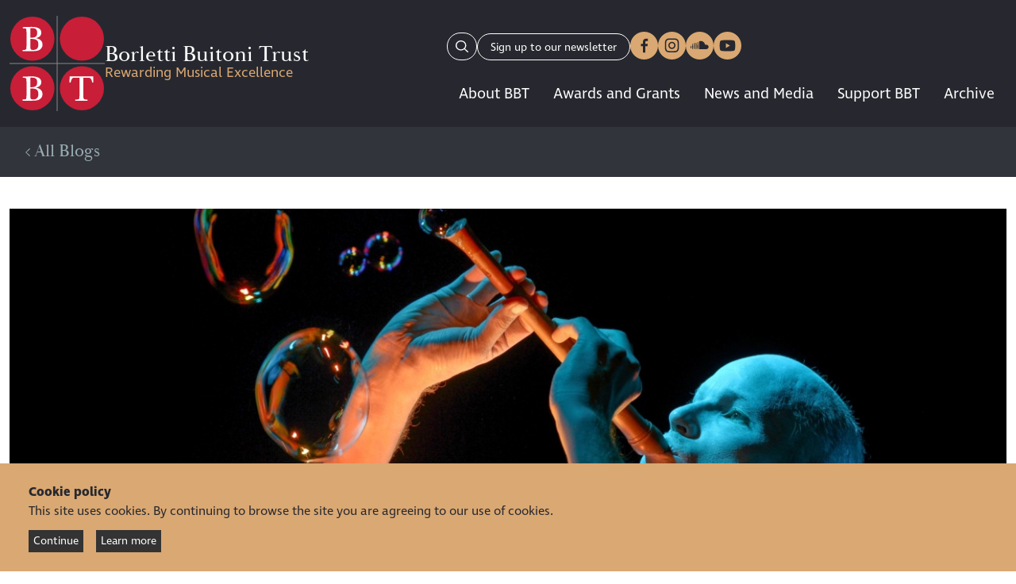

--- FILE ---
content_type: text/html; charset=UTF-8
request_url: https://www.bbtrust.com/blog/2014/10/01/willem-jeths-recorder-concerto/
body_size: 16373
content:

<!DOCTYPE html>
<html lang="en-GB" class="rw-no-js" >
<head>
    <meta charset="UTF-8">
    <title>Willem Jeths Recorder Concerto - Borletti-Buitoni Trust</title>
    <meta name="viewport" content="width=device-width, initial-scale=1">

	
	<script async src="https://www.googletagmanager.com/gtag/js?id=UA-30599837-1"></script>
	<script>
		window.dataLayer = window.dataLayer || [];
		function gtag(){dataLayer.push(arguments);}
		gtag('js', new Date());

		gtag('config', 'UA-30599837-1');
	</script>

    <meta name='robots' content='index, follow, max-image-preview:large, max-snippet:-1, max-video-preview:-1' />
<script>/*! modernizr 3.6.0 (Custom Build) | MIT *
 * https://modernizr.com/download/?-csstransforms-csstransitions-svgasimg-setclasses-cssclassprefix:rw- !*/
!function(e,n,t){function r(e,n){return typeof e===n}function o(){var e,n,t,o,i,s,a;for(var l in w)if(w.hasOwnProperty(l)){if(e=[],n=w[l],n.name&&(e.push(n.name.toLowerCase()),n.options&&n.options.aliases&&n.options.aliases.length))for(t=0;t<n.options.aliases.length;t++)e.push(n.options.aliases[t].toLowerCase());for(o=r(n.fn,"function")?n.fn():n.fn,i=0;i<e.length;i++)s=e[i],a=s.split("."),1===a.length?Modernizr[a[0]]=o:(!Modernizr[a[0]]||Modernizr[a[0]]instanceof Boolean||(Modernizr[a[0]]=new Boolean(Modernizr[a[0]])),Modernizr[a[0]][a[1]]=o),S.push((o?"":"no-")+a.join("-"))}}function i(e){var n=x.className,t=Modernizr._config.classPrefix||"";if(b&&(n=n.baseVal),Modernizr._config.enableJSClass){var r=new RegExp("(^|\\s)"+t+"no-js(\\s|$)");n=n.replace(r,"$1"+t+"js$2")}Modernizr._config.enableClasses&&(n+=" "+t+e.join(" "+t),b?x.className.baseVal=n:x.className=n)}function s(e,n){return!!~(""+e).indexOf(n)}function a(){return"function"!=typeof n.createElement?n.createElement(arguments[0]):b?n.createElementNS.call(n,"http://www.w3.org/2000/svg",arguments[0]):n.createElement.apply(n,arguments)}function l(){var e=n.body;return e||(e=a(b?"svg":"body"),e.fake=!0),e}function u(e,t,r,o){var i,s,u,f,c="modernizr",d=a("div"),p=l();if(parseInt(r,10))for(;r--;)u=a("div"),u.id=o?o[r]:c+(r+1),d.appendChild(u);return i=a("style"),i.type="text/css",i.id="s"+c,(p.fake?p:d).appendChild(i),p.appendChild(d),i.styleSheet?i.styleSheet.cssText=e:i.appendChild(n.createTextNode(e)),d.id=c,p.fake&&(p.style.background="",p.style.overflow="hidden",f=x.style.overflow,x.style.overflow="hidden",x.appendChild(p)),s=t(d,e),p.fake?(p.parentNode.removeChild(p),x.style.overflow=f,x.offsetHeight):d.parentNode.removeChild(d),!!s}function f(e){return e.replace(/([A-Z])/g,function(e,n){return"-"+n.toLowerCase()}).replace(/^ms-/,"-ms-")}function c(n,t,r){var o;if("getComputedStyle"in e){o=getComputedStyle.call(e,n,t);var i=e.console;if(null!==o)r&&(o=o.getPropertyValue(r));else if(i){var s=i.error?"error":"log";i[s].call(i,"getComputedStyle returning null, its possible modernizr test results are inaccurate")}}else o=!t&&n.currentStyle&&n.currentStyle[r];return o}function d(n,r){var o=n.length;if("CSS"in e&&"supports"in e.CSS){for(;o--;)if(e.CSS.supports(f(n[o]),r))return!0;return!1}if("CSSSupportsRule"in e){for(var i=[];o--;)i.push("("+f(n[o])+":"+r+")");return i=i.join(" or "),u("@supports ("+i+") { #modernizr { position: absolute; } }",function(e){return"absolute"==c(e,null,"position")})}return t}function p(e){return e.replace(/([a-z])-([a-z])/g,function(e,n,t){return n+t.toUpperCase()}).replace(/^-/,"")}function m(e,n,o,i){function l(){f&&(delete E.style,delete E.modElem)}if(i=r(i,"undefined")?!1:i,!r(o,"undefined")){var u=d(e,o);if(!r(u,"undefined"))return u}for(var f,c,m,g,h,v=["modernizr","tspan","samp"];!E.style&&v.length;)f=!0,E.modElem=a(v.shift()),E.style=E.modElem.style;for(m=e.length,c=0;m>c;c++)if(g=e[c],h=E.style[g],s(g,"-")&&(g=p(g)),E.style[g]!==t){if(i||r(o,"undefined"))return l(),"pfx"==n?g:!0;try{E.style[g]=o}catch(y){}if(E.style[g]!=h)return l(),"pfx"==n?g:!0}return l(),!1}function g(e,n){return function(){return e.apply(n,arguments)}}function h(e,n,t){var o;for(var i in e)if(e[i]in n)return t===!1?e[i]:(o=n[e[i]],r(o,"function")?g(o,t||n):o);return!1}function v(e,n,t,o,i){var s=e.charAt(0).toUpperCase()+e.slice(1),a=(e+" "+P.join(s+" ")+s).split(" ");return r(n,"string")||r(n,"undefined")?m(a,n,o,i):(a=(e+" "+j.join(s+" ")+s).split(" "),h(a,n,t))}function y(e,n,r){return v(e,t,t,n,r)}function _(e,n){if("object"==typeof e)for(var t in e)N(e,t)&&_(t,e[t]);else{e=e.toLowerCase();var r=e.split("."),o=Modernizr[r[0]];if(2==r.length&&(o=o[r[1]]),"undefined"!=typeof o)return Modernizr;n="function"==typeof n?n():n,1==r.length?Modernizr[r[0]]=n:(!Modernizr[r[0]]||Modernizr[r[0]]instanceof Boolean||(Modernizr[r[0]]=new Boolean(Modernizr[r[0]])),Modernizr[r[0]][r[1]]=n),i([(n&&0!=n?"":"no-")+r.join("-")]),Modernizr._trigger(e,n)}return Modernizr}var w=[],C={_version:"3.6.0",_config:{classPrefix:"rw-",enableClasses:!0,enableJSClass:!0,usePrefixes:!0},_q:[],on:function(e,n){var t=this;setTimeout(function(){n(t[e])},0)},addTest:function(e,n,t){w.push({name:e,fn:n,options:t})},addAsyncTest:function(e){w.push({name:null,fn:e})}},Modernizr=function(){};Modernizr.prototype=C,Modernizr=new Modernizr;var S=[],x=n.documentElement,b="svg"===x.nodeName.toLowerCase(),T="Moz O ms Webkit",P=C._config.usePrefixes?T.split(" "):[];C._cssomPrefixes=P;var z={elem:a("modernizr")};Modernizr._q.push(function(){delete z.elem});var E={style:z.elem.style};Modernizr._q.unshift(function(){delete E.style});var j=C._config.usePrefixes?T.toLowerCase().split(" "):[];C._domPrefixes=j,C.testAllProps=v,C.testAllProps=y,Modernizr.addTest("csstransforms",function(){return-1===navigator.userAgent.indexOf("Android 2.")&&y("transform","scale(1)",!0)}),Modernizr.addTest("csstransitions",y("transition","all",!0));var N;!function(){var e={}.hasOwnProperty;N=r(e,"undefined")||r(e.call,"undefined")?function(e,n){return n in e&&r(e.constructor.prototype[n],"undefined")}:function(n,t){return e.call(n,t)}}(),C._l={},C.on=function(e,n){this._l[e]||(this._l[e]=[]),this._l[e].push(n),Modernizr.hasOwnProperty(e)&&setTimeout(function(){Modernizr._trigger(e,Modernizr[e])},0)},C._trigger=function(e,n){if(this._l[e]){var t=this._l[e];setTimeout(function(){var e,r;for(e=0;e<t.length;e++)(r=t[e])(n)},0),delete this._l[e]}},Modernizr._q.push(function(){C.addTest=_}),Modernizr.addTest("svgasimg",n.implementation.hasFeature("http://www.w3.org/TR/SVG11/feature#Image","1.1")),o(),i(S),delete C.addTest,delete C.addAsyncTest;for(var A=0;A<Modernizr._q.length;A++)Modernizr._q[A]();e.Modernizr=Modernizr}(window,document);</script><script>(function(d) {
	var config = {
			kitId: 'wji2emh',
			scriptTimeout: 3000,
			async: true
		},
		h=d.documentElement,t=setTimeout(function(){h.className=h.className.replace(/\bwf-loading\b/g,"")+" wf-inactive";},config.scriptTimeout),tk=d.createElement("script"),f=false,s=d.getElementsByTagName("script")[0],a;h.className+=" wf-loading";tk.src='https://use.typekit.net/'+config.kitId+'.js';tk.async=true;tk.onload=tk.onreadystatechange=function(){a=this.readyState;if(f||a&&a!="complete"&&a!="loaded")return;f=true;clearTimeout(t);try{Typekit.load(config)}catch(e){}};s.parentNode.insertBefore(tk,s)
})(document);
</script>
	<!-- This site is optimized with the Yoast SEO plugin v26.7 - https://yoast.com/wordpress/plugins/seo/ -->
	<link rel="canonical" href="https://www.bbtrust.com/blog/2014/10/01/willem-jeths-recorder-concerto/" />
	<meta property="og:locale" content="en_GB" />
	<meta property="og:type" content="article" />
	<meta property="og:title" content="Willem Jeths Recorder Concerto - Borletti-Buitoni Trust" />
	<meta property="og:description" content="&#8220;My new Recorder Concerto which I especially composed for Erik Bosgraaf has become one of my most personal and biographical works and has an enormous emotional impact.&#8221; Willem Jeths The working process with leading Dutch composer Willem Jeths (b. Amsterdam, 1959) has been inspiring in so many aspects. We players of instruments often see only [&hellip;]" />
	<meta property="og:url" content="https://www.bbtrust.com/blog/2014/10/01/willem-jeths-recorder-concerto/" />
	<meta property="og:site_name" content="Borletti-Buitoni Trust" />
	<meta property="article:published_time" content="2014-10-01T12:21:14+00:00" />
	<meta property="article:modified_time" content="2019-10-16T16:36:34+00:00" />
	<meta property="og:image" content="https://www.bbtrust.com/content/uploads/2014/10/Erik-blog-2-225x300.jpg" />
	<meta name="author" content="Erik Bosgraaf" />
	<meta name="twitter:card" content="summary_large_image" />
	<meta name="twitter:label1" content="Written by" />
	<meta name="twitter:data1" content="Erik Bosgraaf" />
	<meta name="twitter:label2" content="Estimated reading time" />
	<meta name="twitter:data2" content="2 minutes" />
	<script type="application/ld+json" class="yoast-schema-graph">{"@context":"https://schema.org","@graph":[{"@type":"Article","@id":"https://www.bbtrust.com/blog/2014/10/01/willem-jeths-recorder-concerto/#article","isPartOf":{"@id":"https://www.bbtrust.com/blog/2014/10/01/willem-jeths-recorder-concerto/"},"author":[{"@id":"https://www.bbtrust.com/#/schema/person/087f724772b6f51b61d23ee821813da7"}],"headline":"Willem Jeths Recorder Concerto","datePublished":"2014-10-01T12:21:14+00:00","dateModified":"2019-10-16T16:36:34+00:00","mainEntityOfPage":{"@id":"https://www.bbtrust.com/blog/2014/10/01/willem-jeths-recorder-concerto/"},"wordCount":501,"image":{"@id":"https://www.bbtrust.com/blog/2014/10/01/willem-jeths-recorder-concerto/#primaryimage"},"thumbnailUrl":"https://www.bbtrust.com/content/uploads/2014/10/Erik-blog-2-225x300.jpg","articleSection":["Uncategorized"],"inLanguage":"en-GB"},{"@type":"WebPage","@id":"https://www.bbtrust.com/blog/2014/10/01/willem-jeths-recorder-concerto/","url":"https://www.bbtrust.com/blog/2014/10/01/willem-jeths-recorder-concerto/","name":"Willem Jeths Recorder Concerto - Borletti-Buitoni Trust","isPartOf":{"@id":"https://www.bbtrust.com/#website"},"primaryImageOfPage":{"@id":"https://www.bbtrust.com/blog/2014/10/01/willem-jeths-recorder-concerto/#primaryimage"},"image":{"@id":"https://www.bbtrust.com/blog/2014/10/01/willem-jeths-recorder-concerto/#primaryimage"},"thumbnailUrl":"https://www.bbtrust.com/content/uploads/2014/10/Erik-blog-2-225x300.jpg","datePublished":"2014-10-01T12:21:14+00:00","dateModified":"2019-10-16T16:36:34+00:00","author":{"@id":"https://www.bbtrust.com/#/schema/person/087f724772b6f51b61d23ee821813da7"},"breadcrumb":{"@id":"https://www.bbtrust.com/blog/2014/10/01/willem-jeths-recorder-concerto/#breadcrumb"},"inLanguage":"en-GB","potentialAction":[{"@type":"ReadAction","target":["https://www.bbtrust.com/blog/2014/10/01/willem-jeths-recorder-concerto/"]}]},{"@type":"ImageObject","inLanguage":"en-GB","@id":"https://www.bbtrust.com/blog/2014/10/01/willem-jeths-recorder-concerto/#primaryimage","url":"https://www.bbtrust.com/content/uploads/2014/10/Erik-blog-2.jpg","contentUrl":"https://www.bbtrust.com/content/uploads/2014/10/Erik-blog-2.jpg","width":1536,"height":2048},{"@type":"BreadcrumbList","@id":"https://www.bbtrust.com/blog/2014/10/01/willem-jeths-recorder-concerto/#breadcrumb","itemListElement":[{"@type":"ListItem","position":1,"name":"Blogs","item":"https://www.bbtrust.com/news-and-media/blogs/"},{"@type":"ListItem","position":2,"name":"Willem Jeths Recorder Concerto"}]},{"@type":"WebSite","@id":"https://www.bbtrust.com/#website","url":"https://www.bbtrust.com/","name":"Borletti-Buitoni Trust","description":"Just another WordPress site","potentialAction":[{"@type":"SearchAction","target":{"@type":"EntryPoint","urlTemplate":"https://www.bbtrust.com/?s={search_term_string}"},"query-input":{"@type":"PropertyValueSpecification","valueRequired":true,"valueName":"search_term_string"}}],"inLanguage":"en-GB"},{"@type":"Person","@id":"https://www.bbtrust.com/#/schema/person/087f724772b6f51b61d23ee821813da7","name":"Erik Bosgraaf","image":{"@type":"ImageObject","inLanguage":"en-GB","@id":"https://www.bbtrust.com/#/schema/person/image/a5b7fc553374e8652b532c7d5fca8a72","url":"https://secure.gravatar.com/avatar/835d71d3d308f4415cb0ebd9acb87ea573e1bad7d247b616ef20487a5c4e466a?s=96&d=mm&r=g","contentUrl":"https://secure.gravatar.com/avatar/835d71d3d308f4415cb0ebd9acb87ea573e1bad7d247b616ef20487a5c4e466a?s=96&d=mm&r=g","caption":"Erik Bosgraaf"},"url":"https://www.bbtrust.com/blog/author/erik-bosgraaf-recorder/"}]}</script>
	<!-- / Yoast SEO plugin. -->


<link rel="alternate" title="oEmbed (JSON)" type="application/json+oembed" href="https://www.bbtrust.com/wp-json/oembed/1.0/embed?url=https%3A%2F%2Fwww.bbtrust.com%2Fblog%2F2014%2F10%2F01%2Fwillem-jeths-recorder-concerto%2F" />
<link rel="alternate" title="oEmbed (XML)" type="text/xml+oembed" href="https://www.bbtrust.com/wp-json/oembed/1.0/embed?url=https%3A%2F%2Fwww.bbtrust.com%2Fblog%2F2014%2F10%2F01%2Fwillem-jeths-recorder-concerto%2F&#038;format=xml" />
<style id='wp-img-auto-sizes-contain-inline-css' type='text/css'>
img:is([sizes=auto i],[sizes^="auto," i]){contain-intrinsic-size:3000px 1500px}
/*# sourceURL=wp-img-auto-sizes-contain-inline-css */
</style>
<style id='wp-emoji-styles-inline-css' type='text/css'>

	img.wp-smiley, img.emoji {
		display: inline !important;
		border: none !important;
		box-shadow: none !important;
		height: 1em !important;
		width: 1em !important;
		margin: 0 0.07em !important;
		vertical-align: -0.1em !important;
		background: none !important;
		padding: 0 !important;
	}
/*# sourceURL=wp-emoji-styles-inline-css */
</style>
<style id='wp-block-library-inline-css' type='text/css'>
:root{--wp-block-synced-color:#7a00df;--wp-block-synced-color--rgb:122,0,223;--wp-bound-block-color:var(--wp-block-synced-color);--wp-editor-canvas-background:#ddd;--wp-admin-theme-color:#007cba;--wp-admin-theme-color--rgb:0,124,186;--wp-admin-theme-color-darker-10:#006ba1;--wp-admin-theme-color-darker-10--rgb:0,107,160.5;--wp-admin-theme-color-darker-20:#005a87;--wp-admin-theme-color-darker-20--rgb:0,90,135;--wp-admin-border-width-focus:2px}@media (min-resolution:192dpi){:root{--wp-admin-border-width-focus:1.5px}}.wp-element-button{cursor:pointer}:root .has-very-light-gray-background-color{background-color:#eee}:root .has-very-dark-gray-background-color{background-color:#313131}:root .has-very-light-gray-color{color:#eee}:root .has-very-dark-gray-color{color:#313131}:root .has-vivid-green-cyan-to-vivid-cyan-blue-gradient-background{background:linear-gradient(135deg,#00d084,#0693e3)}:root .has-purple-crush-gradient-background{background:linear-gradient(135deg,#34e2e4,#4721fb 50%,#ab1dfe)}:root .has-hazy-dawn-gradient-background{background:linear-gradient(135deg,#faaca8,#dad0ec)}:root .has-subdued-olive-gradient-background{background:linear-gradient(135deg,#fafae1,#67a671)}:root .has-atomic-cream-gradient-background{background:linear-gradient(135deg,#fdd79a,#004a59)}:root .has-nightshade-gradient-background{background:linear-gradient(135deg,#330968,#31cdcf)}:root .has-midnight-gradient-background{background:linear-gradient(135deg,#020381,#2874fc)}:root{--wp--preset--font-size--normal:16px;--wp--preset--font-size--huge:42px}.has-regular-font-size{font-size:1em}.has-larger-font-size{font-size:2.625em}.has-normal-font-size{font-size:var(--wp--preset--font-size--normal)}.has-huge-font-size{font-size:var(--wp--preset--font-size--huge)}.has-text-align-center{text-align:center}.has-text-align-left{text-align:left}.has-text-align-right{text-align:right}.has-fit-text{white-space:nowrap!important}#end-resizable-editor-section{display:none}.aligncenter{clear:both}.items-justified-left{justify-content:flex-start}.items-justified-center{justify-content:center}.items-justified-right{justify-content:flex-end}.items-justified-space-between{justify-content:space-between}.screen-reader-text{border:0;clip-path:inset(50%);height:1px;margin:-1px;overflow:hidden;padding:0;position:absolute;width:1px;word-wrap:normal!important}.screen-reader-text:focus{background-color:#ddd;clip-path:none;color:#444;display:block;font-size:1em;height:auto;left:5px;line-height:normal;padding:15px 23px 14px;text-decoration:none;top:5px;width:auto;z-index:100000}html :where(.has-border-color){border-style:solid}html :where([style*=border-top-color]){border-top-style:solid}html :where([style*=border-right-color]){border-right-style:solid}html :where([style*=border-bottom-color]){border-bottom-style:solid}html :where([style*=border-left-color]){border-left-style:solid}html :where([style*=border-width]){border-style:solid}html :where([style*=border-top-width]){border-top-style:solid}html :where([style*=border-right-width]){border-right-style:solid}html :where([style*=border-bottom-width]){border-bottom-style:solid}html :where([style*=border-left-width]){border-left-style:solid}html :where(img[class*=wp-image-]){height:auto;max-width:100%}:where(figure){margin:0 0 1em}html :where(.is-position-sticky){--wp-admin--admin-bar--position-offset:var(--wp-admin--admin-bar--height,0px)}@media screen and (max-width:600px){html :where(.is-position-sticky){--wp-admin--admin-bar--position-offset:0px}}

/*# sourceURL=wp-block-library-inline-css */
</style><style id='global-styles-inline-css' type='text/css'>
:root{--wp--preset--aspect-ratio--square: 1;--wp--preset--aspect-ratio--4-3: 4/3;--wp--preset--aspect-ratio--3-4: 3/4;--wp--preset--aspect-ratio--3-2: 3/2;--wp--preset--aspect-ratio--2-3: 2/3;--wp--preset--aspect-ratio--16-9: 16/9;--wp--preset--aspect-ratio--9-16: 9/16;--wp--preset--color--black: #000000;--wp--preset--color--cyan-bluish-gray: #abb8c3;--wp--preset--color--white: #ffffff;--wp--preset--color--pale-pink: #f78da7;--wp--preset--color--vivid-red: #cf2e2e;--wp--preset--color--luminous-vivid-orange: #ff6900;--wp--preset--color--luminous-vivid-amber: #fcb900;--wp--preset--color--light-green-cyan: #7bdcb5;--wp--preset--color--vivid-green-cyan: #00d084;--wp--preset--color--pale-cyan-blue: #8ed1fc;--wp--preset--color--vivid-cyan-blue: #0693e3;--wp--preset--color--vivid-purple: #9b51e0;--wp--preset--gradient--vivid-cyan-blue-to-vivid-purple: linear-gradient(135deg,rgb(6,147,227) 0%,rgb(155,81,224) 100%);--wp--preset--gradient--light-green-cyan-to-vivid-green-cyan: linear-gradient(135deg,rgb(122,220,180) 0%,rgb(0,208,130) 100%);--wp--preset--gradient--luminous-vivid-amber-to-luminous-vivid-orange: linear-gradient(135deg,rgb(252,185,0) 0%,rgb(255,105,0) 100%);--wp--preset--gradient--luminous-vivid-orange-to-vivid-red: linear-gradient(135deg,rgb(255,105,0) 0%,rgb(207,46,46) 100%);--wp--preset--gradient--very-light-gray-to-cyan-bluish-gray: linear-gradient(135deg,rgb(238,238,238) 0%,rgb(169,184,195) 100%);--wp--preset--gradient--cool-to-warm-spectrum: linear-gradient(135deg,rgb(74,234,220) 0%,rgb(151,120,209) 20%,rgb(207,42,186) 40%,rgb(238,44,130) 60%,rgb(251,105,98) 80%,rgb(254,248,76) 100%);--wp--preset--gradient--blush-light-purple: linear-gradient(135deg,rgb(255,206,236) 0%,rgb(152,150,240) 100%);--wp--preset--gradient--blush-bordeaux: linear-gradient(135deg,rgb(254,205,165) 0%,rgb(254,45,45) 50%,rgb(107,0,62) 100%);--wp--preset--gradient--luminous-dusk: linear-gradient(135deg,rgb(255,203,112) 0%,rgb(199,81,192) 50%,rgb(65,88,208) 100%);--wp--preset--gradient--pale-ocean: linear-gradient(135deg,rgb(255,245,203) 0%,rgb(182,227,212) 50%,rgb(51,167,181) 100%);--wp--preset--gradient--electric-grass: linear-gradient(135deg,rgb(202,248,128) 0%,rgb(113,206,126) 100%);--wp--preset--gradient--midnight: linear-gradient(135deg,rgb(2,3,129) 0%,rgb(40,116,252) 100%);--wp--preset--font-size--small: 13px;--wp--preset--font-size--medium: 20px;--wp--preset--font-size--large: 36px;--wp--preset--font-size--x-large: 42px;--wp--preset--spacing--20: 0.44rem;--wp--preset--spacing--30: 0.67rem;--wp--preset--spacing--40: 1rem;--wp--preset--spacing--50: 1.5rem;--wp--preset--spacing--60: 2.25rem;--wp--preset--spacing--70: 3.38rem;--wp--preset--spacing--80: 5.06rem;--wp--preset--shadow--natural: 6px 6px 9px rgba(0, 0, 0, 0.2);--wp--preset--shadow--deep: 12px 12px 50px rgba(0, 0, 0, 0.4);--wp--preset--shadow--sharp: 6px 6px 0px rgba(0, 0, 0, 0.2);--wp--preset--shadow--outlined: 6px 6px 0px -3px rgb(255, 255, 255), 6px 6px rgb(0, 0, 0);--wp--preset--shadow--crisp: 6px 6px 0px rgb(0, 0, 0);}:where(.is-layout-flex){gap: 0.5em;}:where(.is-layout-grid){gap: 0.5em;}body .is-layout-flex{display: flex;}.is-layout-flex{flex-wrap: wrap;align-items: center;}.is-layout-flex > :is(*, div){margin: 0;}body .is-layout-grid{display: grid;}.is-layout-grid > :is(*, div){margin: 0;}:where(.wp-block-columns.is-layout-flex){gap: 2em;}:where(.wp-block-columns.is-layout-grid){gap: 2em;}:where(.wp-block-post-template.is-layout-flex){gap: 1.25em;}:where(.wp-block-post-template.is-layout-grid){gap: 1.25em;}.has-black-color{color: var(--wp--preset--color--black) !important;}.has-cyan-bluish-gray-color{color: var(--wp--preset--color--cyan-bluish-gray) !important;}.has-white-color{color: var(--wp--preset--color--white) !important;}.has-pale-pink-color{color: var(--wp--preset--color--pale-pink) !important;}.has-vivid-red-color{color: var(--wp--preset--color--vivid-red) !important;}.has-luminous-vivid-orange-color{color: var(--wp--preset--color--luminous-vivid-orange) !important;}.has-luminous-vivid-amber-color{color: var(--wp--preset--color--luminous-vivid-amber) !important;}.has-light-green-cyan-color{color: var(--wp--preset--color--light-green-cyan) !important;}.has-vivid-green-cyan-color{color: var(--wp--preset--color--vivid-green-cyan) !important;}.has-pale-cyan-blue-color{color: var(--wp--preset--color--pale-cyan-blue) !important;}.has-vivid-cyan-blue-color{color: var(--wp--preset--color--vivid-cyan-blue) !important;}.has-vivid-purple-color{color: var(--wp--preset--color--vivid-purple) !important;}.has-black-background-color{background-color: var(--wp--preset--color--black) !important;}.has-cyan-bluish-gray-background-color{background-color: var(--wp--preset--color--cyan-bluish-gray) !important;}.has-white-background-color{background-color: var(--wp--preset--color--white) !important;}.has-pale-pink-background-color{background-color: var(--wp--preset--color--pale-pink) !important;}.has-vivid-red-background-color{background-color: var(--wp--preset--color--vivid-red) !important;}.has-luminous-vivid-orange-background-color{background-color: var(--wp--preset--color--luminous-vivid-orange) !important;}.has-luminous-vivid-amber-background-color{background-color: var(--wp--preset--color--luminous-vivid-amber) !important;}.has-light-green-cyan-background-color{background-color: var(--wp--preset--color--light-green-cyan) !important;}.has-vivid-green-cyan-background-color{background-color: var(--wp--preset--color--vivid-green-cyan) !important;}.has-pale-cyan-blue-background-color{background-color: var(--wp--preset--color--pale-cyan-blue) !important;}.has-vivid-cyan-blue-background-color{background-color: var(--wp--preset--color--vivid-cyan-blue) !important;}.has-vivid-purple-background-color{background-color: var(--wp--preset--color--vivid-purple) !important;}.has-black-border-color{border-color: var(--wp--preset--color--black) !important;}.has-cyan-bluish-gray-border-color{border-color: var(--wp--preset--color--cyan-bluish-gray) !important;}.has-white-border-color{border-color: var(--wp--preset--color--white) !important;}.has-pale-pink-border-color{border-color: var(--wp--preset--color--pale-pink) !important;}.has-vivid-red-border-color{border-color: var(--wp--preset--color--vivid-red) !important;}.has-luminous-vivid-orange-border-color{border-color: var(--wp--preset--color--luminous-vivid-orange) !important;}.has-luminous-vivid-amber-border-color{border-color: var(--wp--preset--color--luminous-vivid-amber) !important;}.has-light-green-cyan-border-color{border-color: var(--wp--preset--color--light-green-cyan) !important;}.has-vivid-green-cyan-border-color{border-color: var(--wp--preset--color--vivid-green-cyan) !important;}.has-pale-cyan-blue-border-color{border-color: var(--wp--preset--color--pale-cyan-blue) !important;}.has-vivid-cyan-blue-border-color{border-color: var(--wp--preset--color--vivid-cyan-blue) !important;}.has-vivid-purple-border-color{border-color: var(--wp--preset--color--vivid-purple) !important;}.has-vivid-cyan-blue-to-vivid-purple-gradient-background{background: var(--wp--preset--gradient--vivid-cyan-blue-to-vivid-purple) !important;}.has-light-green-cyan-to-vivid-green-cyan-gradient-background{background: var(--wp--preset--gradient--light-green-cyan-to-vivid-green-cyan) !important;}.has-luminous-vivid-amber-to-luminous-vivid-orange-gradient-background{background: var(--wp--preset--gradient--luminous-vivid-amber-to-luminous-vivid-orange) !important;}.has-luminous-vivid-orange-to-vivid-red-gradient-background{background: var(--wp--preset--gradient--luminous-vivid-orange-to-vivid-red) !important;}.has-very-light-gray-to-cyan-bluish-gray-gradient-background{background: var(--wp--preset--gradient--very-light-gray-to-cyan-bluish-gray) !important;}.has-cool-to-warm-spectrum-gradient-background{background: var(--wp--preset--gradient--cool-to-warm-spectrum) !important;}.has-blush-light-purple-gradient-background{background: var(--wp--preset--gradient--blush-light-purple) !important;}.has-blush-bordeaux-gradient-background{background: var(--wp--preset--gradient--blush-bordeaux) !important;}.has-luminous-dusk-gradient-background{background: var(--wp--preset--gradient--luminous-dusk) !important;}.has-pale-ocean-gradient-background{background: var(--wp--preset--gradient--pale-ocean) !important;}.has-electric-grass-gradient-background{background: var(--wp--preset--gradient--electric-grass) !important;}.has-midnight-gradient-background{background: var(--wp--preset--gradient--midnight) !important;}.has-small-font-size{font-size: var(--wp--preset--font-size--small) !important;}.has-medium-font-size{font-size: var(--wp--preset--font-size--medium) !important;}.has-large-font-size{font-size: var(--wp--preset--font-size--large) !important;}.has-x-large-font-size{font-size: var(--wp--preset--font-size--x-large) !important;}
/*# sourceURL=global-styles-inline-css */
</style>

<style id='classic-theme-styles-inline-css' type='text/css'>
/*! This file is auto-generated */
.wp-block-button__link{color:#fff;background-color:#32373c;border-radius:9999px;box-shadow:none;text-decoration:none;padding:calc(.667em + 2px) calc(1.333em + 2px);font-size:1.125em}.wp-block-file__button{background:#32373c;color:#fff;text-decoration:none}
/*# sourceURL=/wp-includes/css/classic-themes.min.css */
</style>
<link rel='stylesheet' id='main-css' href='https://www.bbtrust.com/content/themes/redwire/assets/css/main.min.css?ver=2.0.3' type='text/css' media='all' />
<script type="text/javascript" src="https://www.bbtrust.com/wp/wp-includes/js/jquery/jquery.min.js?ver=3.7.1" id="jquery-core-js"></script>
<script type="text/javascript" src="https://www.bbtrust.com/wp/wp-includes/js/jquery/jquery-migrate.min.js?ver=3.4.1" id="jquery-migrate-js"></script>
<link rel="https://api.w.org/" href="https://www.bbtrust.com/wp-json/" /><link rel="alternate" title="JSON" type="application/json" href="https://www.bbtrust.com/wp-json/wp/v2/posts/1735" /><link rel="EditURI" type="application/rsd+xml" title="RSD" href="https://www.bbtrust.com/wp/xmlrpc.php?rsd" />
<meta name="generator" content="WordPress 6.9" />
<link rel='shortlink' href='https://www.bbtrust.com/?p=1735' />

</head>
<body class="wp-singular post-template-default single single-post postid-1735 single-format-standard wp-theme-redwire"><div class="u-rel">

	<div class="c-header ">
		<div class="o-wrapper">
			<div class="c-header__inner">
				<div class="c-header__logo">
					<a href="https://www.bbtrust.com" class="c-header__logo__link">
						<img class="c-header__logo__img" src="https://www.bbtrust.com/content/themes/redwire/assets/images/logo.svg" alt="Borletti-Buitoni Trust">
					</a>
					<div class="c-header__logo__content">
						<div class="c-header__logo__name">Borletti Buitoni Trust</div>
						<div class="c-header__logo__tagline">Rewarding Musical Excellence</div>
					</div>
				</div>
				<div class="c-header__actions">
					<div class="c-header__socials">
						<form method="get" action="/search" class="c-header__search js-search-container">
							<label for="recipient_search" class="u-hidden-visually">Recipient search</label>
							<input type="search" name="search" id="recipient_search" class="c-header__search-field js-search-field" placeholder="Search for Artists and Communities" value="">
							<button class="c-header__search-trigger js-search-trigger"><svg height="15.516" viewBox="0 0 31.04 31.031" width="15.52" xmlns="http://www.w3.org/2000/svg"><path fill="currentColor" d="m8368.54 265.871a1.311 1.311 0 0 1 -.94-.39l-7.56-7.56a13.03 13.03 0 1 1 1.88-1.886l7.56 7.559a1.334 1.334 0 0 1 -.94 2.277zm-16.71-28.371a10.334 10.334 0 1 0 10.34 10.334 10.348 10.348 0 0 0 -10.34-10.334z" transform="translate(-8338.84 -234.844)"/></svg>
</button>
						</form>
													




	

	<a href="https://eepurl.com/g2Ggeb" class="c-button   c-button--no-upper "  target="_blank" >	
	
	Sign up to our newsletter

	
			
	</a>
																											<a href="https://www.facebook.com/borlettibuitonitrust" class="c-header__social-item c-social-link c-social-link--header" target="_blank">
									<span class="u-hidden-visually">Our Facebook profile</span>
									<svg height="30" viewBox="0 0 60 60" width="30" xmlns="http://www.w3.org/2000/svg"><path fill="currentColor" d="m1890 5580a30 30 0 1 1 -30 30 30 30 0 0 1 30-30zm2.73 45v-13.68h4.43l.66-5.34h-5.09v-3.4c0-1.55.42-2.6 2.55-2.6h2.72v-4.77a33.892 33.892 0 0 0 -3.96-.21c-3.92 0-6.61 2.48-6.61 7.05v3.93h-4.43v5.34h4.43v13.68z" transform="translate(-1860 -5580)"/></svg>

								</a>
															<a href="https://www.instagram.com/borlettibuitonitrust" class="c-header__social-item c-social-link c-social-link--header" target="_blank">
									<span class="u-hidden-visually">Our Instagram profile</span>
									<svg width="35" height="35" viewBox="0 0 35 35" fill="none" xmlns="http://www.w3.org/2000/svg">
<path d="M17.5 0C27.17 0 35 7.83 35 17.5C35 27.17 27.17 35 17.5 35C7.83 35 0 27.17 0 17.5C0 7.83 7.83 0 17.5 0ZM17.5 10C19.85 10 20.13 10 21.05 10.05C21.91 10.09 22.37 10.23 22.68 10.35C23.09 10.51 23.38 10.7 23.69 11.01C24 11.32 24.19 11.61 24.35 12.02C24.47 12.33 24.61 12.8 24.65 13.65C24.69 14.58 24.7 14.86 24.7 17.2C24.7 19.54 24.7 19.83 24.65 20.75C24.61 21.61 24.47 22.07 24.35 22.38C24.19 22.79 24 23.08 23.69 23.39C23.38 23.7 23.09 23.89 22.68 24.05C22.37 24.17 21.9 24.31 21.05 24.35C20.12 24.39 19.84 24.4 17.5 24.4C15.16 24.4 14.87 24.4 13.95 24.35C13.09 24.31 12.63 24.17 12.32 24.05C11.91 23.89 11.62 23.7 11.31 23.39C11 23.08 10.81 22.79 10.65 22.38C10.53 22.07 10.39 21.6 10.35 20.75C10.31 19.82 10.3 19.54 10.3 17.2C10.3 14.86 10.3 14.57 10.35 13.65C10.39 12.79 10.53 12.33 10.65 12.02C10.81 11.61 11 11.32 11.31 11.01C11.62 10.7 11.91 10.51 12.32 10.35C12.63 10.23 13.1 10.09 13.95 10.05C14.88 10.01 15.16 10 17.5 10ZM17.5 8.42C15.11 8.42 14.81 8.43 13.87 8.47C12.93 8.51 12.29 8.66 11.73 8.88C11.15 9.1 10.66 9.41 10.17 9.89C9.68 10.38 9.38 10.87 9.16 11.45C8.94 12.01 8.79 12.65 8.75 13.59C8.71 14.53 8.7 14.83 8.7 17.22C8.7 19.61 8.71 19.91 8.75 20.85C8.79 21.79 8.94 22.43 9.16 22.99C9.38 23.57 9.69 24.06 10.17 24.55C10.66 25.04 11.15 25.34 11.73 25.56C12.29 25.78 12.93 25.93 13.87 25.97C14.81 26.01 15.11 26.02 17.5 26.02C19.89 26.02 20.19 26.01 21.13 25.97C22.07 25.93 22.71 25.78 23.27 25.56C23.85 25.34 24.34 25.03 24.83 24.55C25.32 24.06 25.62 23.57 25.84 22.99C26.06 22.43 26.21 21.79 26.25 20.85C26.29 19.91 26.3 19.61 26.3 17.22C26.3 14.83 26.29 14.53 26.25 13.59C26.21 12.65 26.06 12.01 25.84 11.45C25.62 10.87 25.31 10.38 24.83 9.89C24.34 9.4 23.85 9.1 23.27 8.88C22.71 8.66 22.07 8.51 21.13 8.47C20.19 8.43 19.89 8.42 17.5 8.42ZM17.5 12.7C15.01 12.7 12.98 14.72 12.98 17.22C12.98 19.72 15 21.74 17.5 21.74C20 21.74 22.02 19.72 22.02 17.22C22.02 14.72 20 12.7 17.5 12.7ZM17.5 20.14C15.88 20.14 14.57 18.83 14.57 17.21C14.57 15.59 15.88 14.28 17.5 14.28C19.12 14.28 20.43 15.59 20.43 17.21C20.43 18.83 19.12 20.14 17.5 20.14ZM23.25 12.52C23.25 13.1 22.78 13.58 22.19 13.58C21.6 13.58 21.13 13.11 21.13 12.52C21.13 11.93 21.6 11.46 22.19 11.46C22.78 11.46 23.25 11.93 23.25 12.52Z" fill="currentColor"/>
</svg>

								</a>
															<a href="https://soundcloud.com/user-641975774" class="c-header__social-item c-social-link c-social-link--header" target="_blank">
									<span class="u-hidden-visually">Our Soundcloud profile</span>
									<svg viewBox="-189 81 500 500" width="30" height="30" xmlns="http://www.w3.org/2000/svg">
	<path fill="currentColor" d="M61,81c-138,0-249.9,111.9-249.9,250S-77,581,61,581s249.9-111.9,249.9-250S199,81,61,81z M-93.8,379.8
	c-0.1,0.7-1.5,1.2-3.1,1.2c-1.6,0-3-0.5-3.1-1.2l-4.7-22.3l4.7-23c0.1-0.7,1.4-1.2,3.1-1.2c1.6,0,3,0.6,3.1,1.2l5.3,23L-93.8,379.8z
	 M-62.3,393.1c-0.2,1.4-1.8,2.5-3.9,2.5c-2.1,0-3.8-1.1-3.9-2.5l-4-36.6l4-55.5c0.1-1.4,1.8-2.5,3.9-2.5c2.1,0,3.8,1.1,3.9,2.5
	l4.5,55.5L-62.3,393.1z M-30.2,392.6c-0.1,1.7-2.1,3.1-4.6,3.1s-4.5-1.4-4.6-3.1l-3.4-36.2l3.4-74.3c0.1-1.7,2.1-3.1,4.6-3.1
	s4.5,1.4,4.6,3.1l3.8,74.3L-30.2,392.6z M1.6,392.1c-0.1,2-2.4,3.6-5.2,3.6c-2.8,0-5.1-1.6-5.2-3.6l-2.8-35.3l2.8-74.1
	c0-2.1,2.3-3.7,5.2-3.7c2.9,0,5.2,1.6,5.2,3.7l3.1,74.1L1.6,392.1z M32.9,391.6c0,2.3-2.7,4.2-5.8,4.2c-3.1,0-5.7-1.9-5.8-4.2
	c0,0-2.2-34.8-2.2-34.9l2.2-85.1c0-2.3,2.6-4.2,5.8-4.2c3.2,0,5.8,1.9,5.8,4.2l2.5,85.1L32.9,391.6z M174.3,395.6
	c-14.9,0-119,0.2-119.1,0.2c-2.5-0.2-4.5-2.3-4.5-4.8V257.7c0-2.4,0.8-3.6,4-4.8c8.2-3.1,17.4-4.9,26.9-4.9
	c38.7,0,73.2,32.8,76.5,69.4c5-2,10.4-3.4,16.2-3.4c23.2,0,47.3,11.6,47.3,40.7C221.6,380.2,198.3,395.6,174.3,395.6z"></path>
</svg>

								</a>
															<a href="http://www.youtube.com/user/BorlettiBuitoniTrust" class="c-header__social-item c-social-link c-social-link--header" target="_blank">
									<span class="u-hidden-visually">Our YouTube profile</span>
									<svg height="30" viewBox="0 0 60 60" width="30" xmlns="http://www.w3.org/2000/svg"><path fill="currentColor" d="m2030 5580a30 30 0 1 1 -30 30 30 30 0 0 1 30-30zm16.26 21.75a4.254 4.254 0 0 0 -3-3.03c-2.66-.72-13.29-.72-13.29-.72s-10.63 0-13.28.72a4.25 4.25 0 0 0 -3.01 3.03 48.286 48.286 0 0 0 0 16.5 4.25 4.25 0 0 0 3.01 3.03c2.65.72 13.28.72 13.28.72s10.63 0 13.29-.72a4.254 4.254 0 0 0 3-3.03 48.286 48.286 0 0 0 0-16.5zm-19.69 13.39 8.84-5.14-8.84-5.14z" transform="translate(-2000 -5580)"/></svg>

								</a>
																		</div>
					<div>
						<div class="c-header__nav-bar">
							<nav class="c-nav-bar-container">
	<ul class="c-nav-bar">
					<li class="menu-item menu-item-type-post_type menu-item-object-page menu-item-has-children">
				<a href="https://www.bbtrust.com/about-us/" class="menu-item-link">About BBT</a>

									<ul class="children">
													<li class="menu-item menu-item-type-post_type menu-item-object-page">
								<a href="https://www.bbtrust.com/about-us/what-we-do/"
								   class="menu-item-link"
									
								>What we do</a>
							</li>
													<li class="menu-item menu-item-type-post_type menu-item-object-page">
								<a href="https://www.bbtrust.com/about-us/who-we-are/"
								   class="menu-item-link"
									
								>Who we are</a>
							</li>
											</ul>
							</li>
					<li class="menu-item menu-item-type-custom menu-item-object-custom menu-item-has-children">
				<a href="#" class="menu-item-link">Awards and Grants</a>

									<ul class="children">
													<li class="menu-item menu-item-type-post_type menu-item-object-page">
								<a href="https://www.bbtrust.com/artists/"
								   class="menu-item-link"
									
								>Artist Awards and Fellowships</a>
							</li>
													<li class="menu-item menu-item-type-post_type menu-item-object-page">
								<a href="https://www.bbtrust.com/bbt-artist-encore-awards/"
								   class="menu-item-link"
									
								>Artist Encore Awards</a>
							</li>
													<li class="menu-item menu-item-type-post_type menu-item-object-page">
								<a href="https://www.bbtrust.com/communities/"
								   class="menu-item-link"
									
								>Community Grants</a>
							</li>
													<li class="menu-item menu-item-type-post_type menu-item-object-page">
								<a href="https://www.bbtrust.com/franco-buitoni-award/recipients/"
								   class="menu-item-link"
									
								>Franco Buitoni Award</a>
							</li>
											</ul>
							</li>
					<li class="menu-item menu-item-type-post_type menu-item-object-page menu-item-has-children">
				<a href="https://www.bbtrust.com/news-and-media/" class="menu-item-link">News and Media</a>

									<ul class="children">
													<li class="menu-item menu-item-type-post_type menu-item-object-page">
								<a href="https://www.bbtrust.com/news-and-media/latest-stories/"
								   class="menu-item-link"
									
								>Latest Stories</a>
							</li>
													<li class="menu-item menu-item-type-post_type menu-item-object-page">
								<a href="https://www.bbtrust.com/news-and-media/commissions/"
								   class="menu-item-link"
									
								>Commissions</a>
							</li>
													<li class="menu-item menu-item-type-post_type menu-item-object-page">
								<a href="https://www.bbtrust.com/news-and-media/recordings/"
								   class="menu-item-link"
									
								>Recordings</a>
							</li>
													<li class="menu-item menu-item-type-post_type menu-item-object-page">
								<a href="https://www.bbtrust.com/news-and-media/films/"
								   class="menu-item-link"
									
								>Films</a>
							</li>
													<li class="menu-item menu-item-type-post_type menu-item-object-page current_page_parent">
								<a href="https://www.bbtrust.com/news-and-media/blogs/"
								   class="menu-item-link"
									
								>Blogs</a>
							</li>
													<li class="menu-item menu-item-type-post_type menu-item-object-page">
								<a href="https://www.bbtrust.com/news-and-media/press-releases/"
								   class="menu-item-link"
									
								>Press Releases</a>
							</li>
											</ul>
							</li>
					<li class="menu-item menu-item-type-post_type menu-item-object-page menu-item-has-children">
				<a href="https://www.bbtrust.com/support-bbt/" class="menu-item-link">Support BBT</a>

									<ul class="children">
													<li class="menu-item menu-item-type-post_type menu-item-object-page">
								<a href="https://www.bbtrust.com/support-bbt/donations/"
								   class="menu-item-link"
									
								>Donations and Legacies</a>
							</li>
													<li class="menu-item menu-item-type-post_type menu-item-object-page">
								<a href="https://www.bbtrust.com/support-bbt/artist-encore-award-projects/"
								   class="menu-item-link"
									
								>Artist Encore Award projects</a>
							</li>
													<li class="menu-item menu-item-type-post_type menu-item-object-page">
								<a href="https://www.bbtrust.com/support-bbt/commissioning-projects/"
								   class="menu-item-link"
									
								>Commissioning projects</a>
							</li>
													<li class="menu-item menu-item-type-post_type menu-item-object-page">
								<a href="https://www.bbtrust.com/support-bbt/recording-projects/"
								   class="menu-item-link"
									
								>Recording projects</a>
							</li>
											</ul>
							</li>
					<li class="menu-item menu-item-type-custom menu-item-object-custom menu-item-has-children">
				<a href="#" class="menu-item-link">Archive</a>

									<ul class="children">
													<li class="menu-item menu-item-type-post_type menu-item-object-page">
								<a href="https://www.bbtrust.com/archive/bbt-celebrated/"
								   class="menu-item-link"
									
								>BBT Celebrated</a>
							</li>
													<li class="menu-item menu-item-type-post_type menu-item-object-page">
								<a href="https://www.bbtrust.com/archive/tours/"
								   class="menu-item-link"
									
								>BBT Tours</a>
							</li>
													<li class="menu-item menu-item-type-post_type menu-item-object-page">
								<a href="https://www.bbtrust.com/archive/projects/"
								   class="menu-item-link"
									
								>Other Projects</a>
							</li>
											</ul>
							</li>
			</ul>
</nav>
						</div>
						<div class="c-header__ham">
							<button class="c-hamburger js-menu-open">
								<span class="u-hidden-visually">Open navigation</span>
								<svg height="17" viewBox="0 0 50 34" width="25" xmlns="http://www.w3.org/2000/svg"><path fill="currentColor" d="m5550 100h50v2h-50zm0 32h50v2h-50zm0-16h50v2h-50z" transform="translate(-5550 -100)"/></svg>

							</button>
						</div>
					</div>
				</div>
			</div>
		</div>
	</div>


<nav class="c-main-menu js-main-menu">
	<button type="button" class="c-main-menu__close js-menu-close">
		<span class="u-hidden-visually">Close menu</span>
		<svg height="18.375" viewBox="0 0 36.76 36.75" width="18.38" xmlns="http://www.w3.org/2000/svg"><path fill="currentColor" d="m8458.03 98.615 35.35 35.355-1.41 1.416-35.35-35.356zm-1.41 35.355 35.35-35.355 1.41 1.415-35.35 35.355z" transform="translate(-8456.62 -98.625)"/></svg>

	</button>

	<ul class="c-main-menu__list">
					<li class="menu-item menu-item-type-post_type menu-item-object-page menu-item-has-children">
				<span
					class="menu-item-link"
				   data-menu-item-id="9499"
				>About BBT</span>

									<ul class="submenu">
													<li class="menu-item menu-item-type-post_type menu-item-object-page">
								<a href="https://www.bbtrust.com/about-us/what-we-do/"
								   data-menu-item-id="9503"
								   class="js-menu-item-hover menu-item-link"
									
								>What we do</a>
							</li>
													<li class="menu-item menu-item-type-post_type menu-item-object-page">
								<a href="https://www.bbtrust.com/about-us/who-we-are/"
								   data-menu-item-id="9501"
								   class="js-menu-item-hover menu-item-link"
									
								>Who we are</a>
							</li>
											</ul>
							</li>
					<li class="menu-item menu-item-type-custom menu-item-object-custom menu-item-has-children">
				<span
					class="menu-item-link"
				   data-menu-item-id="9525"
				>Awards and Grants</span>

									<ul class="submenu">
													<li class="menu-item menu-item-type-post_type menu-item-object-page">
								<a href="https://www.bbtrust.com/artists/"
								   data-menu-item-id="9521"
								   class="js-menu-item-hover menu-item-link"
									
								>Artist Awards and Fellowships</a>
							</li>
													<li class="menu-item menu-item-type-post_type menu-item-object-page">
								<a href="https://www.bbtrust.com/bbt-artist-encore-awards/"
								   data-menu-item-id="9517"
								   class="js-menu-item-hover menu-item-link"
									
								>Artist Encore Awards</a>
							</li>
													<li class="menu-item menu-item-type-post_type menu-item-object-page">
								<a href="https://www.bbtrust.com/communities/"
								   data-menu-item-id="9523"
								   class="js-menu-item-hover menu-item-link"
									
								>Community Grants</a>
							</li>
													<li class="menu-item menu-item-type-post_type menu-item-object-page">
								<a href="https://www.bbtrust.com/franco-buitoni-award/recipients/"
								   data-menu-item-id="10437"
								   class="js-menu-item-hover menu-item-link"
									
								>Franco Buitoni Award</a>
							</li>
											</ul>
							</li>
					<li class="menu-item menu-item-type-post_type menu-item-object-page menu-item-has-children">
				<span
					class="menu-item-link"
				   data-menu-item-id="11653"
				>News and Media</span>

									<ul class="submenu">
													<li class="menu-item menu-item-type-post_type menu-item-object-page">
								<a href="https://www.bbtrust.com/news-and-media/latest-stories/"
								   data-menu-item-id="9985"
								   class="js-menu-item-hover menu-item-link"
									
								>Latest Stories</a>
							</li>
													<li class="menu-item menu-item-type-post_type menu-item-object-page">
								<a href="https://www.bbtrust.com/news-and-media/commissions/"
								   data-menu-item-id="10429"
								   class="js-menu-item-hover menu-item-link"
									
								>Commissions</a>
							</li>
													<li class="menu-item menu-item-type-post_type menu-item-object-page">
								<a href="https://www.bbtrust.com/news-and-media/recordings/"
								   data-menu-item-id="9987"
								   class="js-menu-item-hover menu-item-link"
									
								>Recordings</a>
							</li>
													<li class="menu-item menu-item-type-post_type menu-item-object-page">
								<a href="https://www.bbtrust.com/news-and-media/films/"
								   data-menu-item-id="9989"
								   class="js-menu-item-hover menu-item-link"
									
								>Films</a>
							</li>
													<li class="menu-item menu-item-type-post_type menu-item-object-page current_page_parent">
								<a href="https://www.bbtrust.com/news-and-media/blogs/"
								   data-menu-item-id="9513"
								   class="js-menu-item-hover menu-item-link"
									
								>Blogs</a>
							</li>
													<li class="menu-item menu-item-type-post_type menu-item-object-page">
								<a href="https://www.bbtrust.com/news-and-media/press-releases/"
								   data-menu-item-id="9991"
								   class="js-menu-item-hover menu-item-link"
									
								>Press Releases</a>
							</li>
											</ul>
							</li>
					<li class="menu-item menu-item-type-post_type menu-item-object-page menu-item-has-children">
				<span
					class="menu-item-link"
				   data-menu-item-id="9977"
				>Support BBT</span>

									<ul class="submenu">
													<li class="menu-item menu-item-type-post_type menu-item-object-page">
								<a href="https://www.bbtrust.com/support-bbt/donations/"
								   data-menu-item-id="9537"
								   class="js-menu-item-hover menu-item-link"
									
								>Donations and Legacies</a>
							</li>
													<li class="menu-item menu-item-type-post_type menu-item-object-page">
								<a href="https://www.bbtrust.com/support-bbt/artist-encore-award-projects/"
								   data-menu-item-id="9983"
								   class="js-menu-item-hover menu-item-link"
									
								>Artist Encore Award projects</a>
							</li>
													<li class="menu-item menu-item-type-post_type menu-item-object-page">
								<a href="https://www.bbtrust.com/support-bbt/commissioning-projects/"
								   data-menu-item-id="9981"
								   class="js-menu-item-hover menu-item-link"
									
								>Commissioning projects</a>
							</li>
													<li class="menu-item menu-item-type-post_type menu-item-object-page">
								<a href="https://www.bbtrust.com/support-bbt/recording-projects/"
								   data-menu-item-id="9979"
								   class="js-menu-item-hover menu-item-link"
									
								>Recording projects</a>
							</li>
											</ul>
							</li>
					<li class="menu-item menu-item-type-custom menu-item-object-custom menu-item-has-children">
				<span
					class="menu-item-link"
				   data-menu-item-id="9529"
				>Archive</span>

									<ul class="submenu">
													<li class="menu-item menu-item-type-post_type menu-item-object-page">
								<a href="https://www.bbtrust.com/archive/bbt-celebrated/"
								   data-menu-item-id="9519"
								   class="js-menu-item-hover menu-item-link"
									
								>BBT Celebrated</a>
							</li>
													<li class="menu-item menu-item-type-post_type menu-item-object-page">
								<a href="https://www.bbtrust.com/archive/tours/"
								   data-menu-item-id="9507"
								   class="js-menu-item-hover menu-item-link"
									
								>BBT Tours</a>
							</li>
													<li class="menu-item menu-item-type-post_type menu-item-object-page">
								<a href="https://www.bbtrust.com/archive/projects/"
								   data-menu-item-id="9505"
								   class="js-menu-item-hover menu-item-link"
									
								>Other Projects</a>
							</li>
											</ul>
							</li>
			</ul>

	</nav>


<div class="js-content-area">
			
	<div class="js-tab-container">
		<div class="c-tab-wrapper">
			<div class="o-wrapper">
				<div class="c-tab-nav-container">
					<div>
													<a href="https://www.bbtrust.com/news-and-media/blogs/" class="c-tab__link"><svg height="10.5" viewBox="0 0 12 21" width="6" xmlns="http://www.w3.org/2000/svg"><path fill="currentColor" d="m2470.41 1485.9 9.17 9.11 1.41-1.4-9.17-9.11 9.17-9.11-1.41-1.4-9.17 9.11-1.41 1.4z" transform="translate(-2469 -1474)"/></svg>
 All Blogs</a>
											</div>
					<div class="c-tabs js-tag-dropdown">
											</div>
					<div style="visibility: hidden">
													<span class="c-tab__link"><svg height="10.5" viewBox="0 0 12 21" width="6" xmlns="http://www.w3.org/2000/svg"><path fill="currentColor" d="m2470.41 1485.9 9.17 9.11 1.41-1.4-9.17-9.11 9.17-9.11-1.41-1.4-9.17 9.11-1.41 1.4z" transform="translate(-2469 -1474)"/></svg>
 All Blogs</span>
											</div>
				</div>
			</div>
		</div>
	</div>
	
		<div class="o-wrapper u-margin-top-40">
		<div class="c-banner c-banner--slim c-banner--gradient-bottom" style="background-image: url('https://www.bbtrust.com/content/uploads/2018/11/Erik-Bosgraaf-small-banner-2600x1200-1300x500.jpg')">
			<div class="c-banner__item c-banner__item--bottom c-banner__item--left u-2/3 u-padding u-padding-large@tablet">
				<div class="c-wp">
					
					<div class="u-color-tertiary u-fs-small u-ft-upper u-margin-top-small">01 October 2014</div>
					<h1 class="u-ft-serif u-fs-huge u-margin-top-tiny u-margin-bottom-tiny">Willem Jeths Recorder Concerto</h1>
					<div>by Erik Bosgraaf</div>
				</div>
			</div>
		</div>
	</div>

	<div class="o-wrapper o-wrapper--small u-margin-top-large">
		<div class="c-wp c-wp--fist-letter">
			<p><em>&#8220;My new Recorder Concerto which I especially composed for Erik Bosgraaf has become one of my most personal and biographical works and has an enormous emotional impact.&#8221; </em>Willem Jeths<em><br />
</em></p>
<p><!--more--></p>
<p><img fetchpriority="high" decoding="async" class="alignleft wp-image-1736 size-medium" src="https://www.bbtrust.com/content/uploads/2014/10/Erik-blog-2-225x300.jpg" alt="Erik blog 2" width="225" height="300" srcset="https://www.bbtrust.com/content/uploads/2014/10/Erik-blog-2-225x300.jpg 225w, https://www.bbtrust.com/content/uploads/2014/10/Erik-blog-2-768x1024.jpg 768w, https://www.bbtrust.com/content/uploads/2014/10/Erik-blog-2-1152x1536.jpg 1152w, https://www.bbtrust.com/content/uploads/2014/10/Erik-blog-2-233x310.jpg 233w, https://www.bbtrust.com/content/uploads/2014/10/Erik-blog-2-465x620.jpg 465w, https://www.bbtrust.com/content/uploads/2014/10/Erik-blog-2-420x560.jpg 420w, https://www.bbtrust.com/content/uploads/2014/10/Erik-blog-2-840x1120.jpg 840w, https://www.bbtrust.com/content/uploads/2014/10/Erik-blog-2-1500x2000.jpg 1500w, https://www.bbtrust.com/content/uploads/2014/10/Erik-blog-2-570x760.jpg 570w, https://www.bbtrust.com/content/uploads/2014/10/Erik-blog-2-1140x1520.jpg 1140w, https://www.bbtrust.com/content/uploads/2014/10/Erik-blog-2.jpg 1536w" sizes="(max-width: 225px) 100vw, 225px" />The working process with leading Dutch composer Willem Jeths (b. Amsterdam, 1959) has been inspiring in so many aspects. We players of instruments often see only the <em>here and now</em> as we are dealing with so many detailed aspects surrounding the performance. But composers are looking for a way to connect our instrument to their imagination. After months of hard work, transferring his imagination to paper, the composer hands over to the performer the task of blowing life into his creation on the page. Sometimes that makes me feel like the platonic man in the cave, trying to make sense of the shadows on the wall, hoping to create an experience of the <em>jenseits</em>.</p>
<p>Willem associates the recorder with both innocence and beauty. He relates the tension between the vulnerable recorder and the grand orchestra to his memories as a young child finding his way in a hostile environment, misunderstood by his father. The role of memory in the piece is implicit in the choice of instrument for the solo part. In a &#8216;pre-tape-recorder&#8217; era, the musical instrument, the recorder,  was the common way to remember tunes. Willem takes this century-old tradition of the recorder as a &#8216;remembering instrument&#8217; to a new level using it as a magical time machine to enter childhood once more. This is both a nostalgic, as well as an uncomfortable, expedition. For Willem, and for so many other people, the recorder is the subject of a classical love/hate relationship. Thus the piece starts off with dramatic blasts in the orchestra followed by high and piercing solos in the highest register of the instrument. Later on he accompanies the recorder in its softest registers with glass harmonica and celesta.</p>
<p>The melancholy that comes with memories is traditionally associated with the recorder. The instrument features in <em>vanitas</em> paintings as a symbol for the death body: without human air, it doesn&#8217;t not sound. And, of course, it features prominently in one of the most famous works of the baroque era: the Actus Tragicus or Mourning Cantata by JS Bach where its ethereal tones open the funeral cantate. In Willem’s brilliant orchestration of the concerto, the theme of death and childhood also comes back as a faint echo from Mahler’s <em>Kindertotenlieder</em>.</p>
<p>All in all, the result of all this thematic inspiration is a piece heavily loaded with emotion in which Willem forces me to go beyond the traditional boundaries of the instrument into unknown territory, releasing what he calls &#8220;the pure musicality&#8221;. Maybe, after all, we might catch a glimpse of the <em>jenseits</em>&#8230;<img decoding="async" class="alignright size-medium wp-image-1737" src="https://www.bbtrust.com/content/uploads/2014/10/Erik-blog-1-300x225.jpg" alt="Erik blog 1" width="300" height="225" /></p>
<p><a title="Willem Jeths Recorder Concerto" href="http://www.concertgebouw.nl/concerten/ambachtelijkheid-hindemith-beethoven-en-een-nieuwe-jeths">Willem Jeths Recorder Concerto</a><br />
<a title="Willem Jeths Recorder Concerto" href="http://www.concertgebouw.nl/concerten/ambachtelijkheid-hindemith-beethoven-en-een-nieuwe-jeths">World premiere performed by Erik Bosgraaf and the Dutch Radio Philharmonic, conducted by Markus Stenz</a><br />
<a title="Willem Jeths Recorder Concerto" href="http://www.concertgebouw.nl/concerten/ambachtelijkheid-hindemith-beethoven-en-een-nieuwe-jeths">20 December, 14.15hrs  Royal Concertgebouw, Amsterdam (main hall)</a></p>
<p><a title="Erik Bosgraaf and Willem Jeths working on Jeths' new Recorder Concerto" href="http://youtu.be/cMgg6oGwF24">See Erik and Willem Jeths working on the new concerto in this Dutch television preview</a></p>
<p>&nbsp;</p>

		</div>
	</div>
</div>

	<aside class="c-footer u-margin-top-large u-margin-top-huge@tablet u-padding-vertical u-padding-vertical-large@tablet">
	<div class="o-wrapper u-padding-horizontal-small u-padding-horizontal@tablet">
		<div class="o-layout">
			<div class="o-layout__item u-1/1 u-1/2@tablet u-2/3@desktop u-margin-bottom u-margin-bottom-large@tablet">
				<div class="c-footer__logo">
					<a href="https://www.bbtrust.com" class="c-footer__logo-link">
						<img src="https://www.bbtrust.com/content/themes/redwire/assets/images/logo-footer.svg" alt="">
					</a>
					<div class="c-footer__name">
						Borletti-Buitoni Trust
					</div>
				</div>
			</div>
			<div class="o-layout__item u-1/1 u-1/2@tablet u-1/3@desktop u-margin-bottom u-margin-bottom-large@tablet">
									




	

	<a href="https://eepurl.com/g2Ggeb" class="c-button   c-button--no-upper "  target="_blank" >	
	
	Sign up to our newsletter

	
			
	</a>
							</div>
		</div>


				<div class="o-layout">
						<div class="o-layout__item u-1/1 u-1/3@tablet u-margin-bottom u-margin-bottom-large@tablet">
				<h2 class="c-footer__title">Chief Executive</h2>
				<div class="c-footer__body"><p>Toby Smith</p>
<p>T: +44 7816 480126<br />
E: <a href="mailto:toby.smith.bbt@outlook.com"><span id="container-1578-outerCt" role="presentation"><span id="container-1583-outerCt" role="presentation">toby.smith.bbt@outlook.com</span></span></a></p>
</div>
			</div>
						<div class="o-layout__item u-1/1 u-1/3@tablet u-margin-bottom u-margin-bottom-large@tablet">
				<h2 class="c-footer__title">PR Consultant</h2>
				<div class="c-footer__body"><p>Debra Boraston</p>
<p>T: +44 7989 434388<br />
E: <a href="mailto:debra@henrymoorestudio.co.uk">debra@henrymoorestudio.co.uk</a></p>
</div>
			</div>
						<div class="o-layout__item u-1/1 u-1/3@tablet u-margin-bottom u-margin-bottom-large@tablet">
				<h2 class="c-footer__title">Communications Consultant</h2>
				<div class="c-footer__body"><p>Nick Breckenfield</p>
<p>T: +44 20 3069 9080<br />
E: <a href="mailto:nickgreatguy@btinternet.com">nickgreatguy@btinternet.com</a></p>
</div>
			</div>
					</div>
		
		<div class="o-layout">
			<div class="o-layout__item u-1/1 u-4/5@tablet c-footer__subtext u-margin-bottom u-margin-bottom-none@tablet">
									Borletti-Buitoni Trust (registered charity number 1167245) is a charitable incorporated organisation<br>
								&copy; 2026 Borletti-Buitoni Trust
				<span class="c-footer__separator">|</span>
															<a href="/sitemap" class="c-footer__link">Sitemap</a>
						<span class="c-footer__separator">|</span>
											<a href="/disclaimer" class="c-footer__link">Disclaimer</a>
						<span class="c-footer__separator">|</span>
											<a href="/cookie-policy" class="c-footer__link">Cookies Policy</a>
						<span class="c-footer__separator">|</span>
													Site by <a href="https://www.redwiredesign.com/" class="c-footer__link" target="_blank">Redwire</a>
			</div>
			<div class="o-layout__item u-1/1 u-1/5@tablet c-footer__social">
														<a href="https://www.facebook.com/borlettibuitonitrust" class="c-social-link c-social-link--footer" target="_blank">
						<span class="u-hidden-visually">Our Facebook profile</span>
						<svg height="30" viewBox="0 0 60 60" width="30" xmlns="http://www.w3.org/2000/svg"><path fill="currentColor" d="m1890 5580a30 30 0 1 1 -30 30 30 30 0 0 1 30-30zm2.73 45v-13.68h4.43l.66-5.34h-5.09v-3.4c0-1.55.42-2.6 2.55-2.6h2.72v-4.77a33.892 33.892 0 0 0 -3.96-.21c-3.92 0-6.61 2.48-6.61 7.05v3.93h-4.43v5.34h4.43v13.68z" transform="translate(-1860 -5580)"/></svg>

					</a>
										<a href="https://www.instagram.com/borlettibuitonitrust" class="c-social-link c-social-link--footer" target="_blank">
						<span class="u-hidden-visually">Our Instagram profile</span>
						<svg width="35" height="35" viewBox="0 0 35 35" fill="none" xmlns="http://www.w3.org/2000/svg">
<path d="M17.5 0C27.17 0 35 7.83 35 17.5C35 27.17 27.17 35 17.5 35C7.83 35 0 27.17 0 17.5C0 7.83 7.83 0 17.5 0ZM17.5 10C19.85 10 20.13 10 21.05 10.05C21.91 10.09 22.37 10.23 22.68 10.35C23.09 10.51 23.38 10.7 23.69 11.01C24 11.32 24.19 11.61 24.35 12.02C24.47 12.33 24.61 12.8 24.65 13.65C24.69 14.58 24.7 14.86 24.7 17.2C24.7 19.54 24.7 19.83 24.65 20.75C24.61 21.61 24.47 22.07 24.35 22.38C24.19 22.79 24 23.08 23.69 23.39C23.38 23.7 23.09 23.89 22.68 24.05C22.37 24.17 21.9 24.31 21.05 24.35C20.12 24.39 19.84 24.4 17.5 24.4C15.16 24.4 14.87 24.4 13.95 24.35C13.09 24.31 12.63 24.17 12.32 24.05C11.91 23.89 11.62 23.7 11.31 23.39C11 23.08 10.81 22.79 10.65 22.38C10.53 22.07 10.39 21.6 10.35 20.75C10.31 19.82 10.3 19.54 10.3 17.2C10.3 14.86 10.3 14.57 10.35 13.65C10.39 12.79 10.53 12.33 10.65 12.02C10.81 11.61 11 11.32 11.31 11.01C11.62 10.7 11.91 10.51 12.32 10.35C12.63 10.23 13.1 10.09 13.95 10.05C14.88 10.01 15.16 10 17.5 10ZM17.5 8.42C15.11 8.42 14.81 8.43 13.87 8.47C12.93 8.51 12.29 8.66 11.73 8.88C11.15 9.1 10.66 9.41 10.17 9.89C9.68 10.38 9.38 10.87 9.16 11.45C8.94 12.01 8.79 12.65 8.75 13.59C8.71 14.53 8.7 14.83 8.7 17.22C8.7 19.61 8.71 19.91 8.75 20.85C8.79 21.79 8.94 22.43 9.16 22.99C9.38 23.57 9.69 24.06 10.17 24.55C10.66 25.04 11.15 25.34 11.73 25.56C12.29 25.78 12.93 25.93 13.87 25.97C14.81 26.01 15.11 26.02 17.5 26.02C19.89 26.02 20.19 26.01 21.13 25.97C22.07 25.93 22.71 25.78 23.27 25.56C23.85 25.34 24.34 25.03 24.83 24.55C25.32 24.06 25.62 23.57 25.84 22.99C26.06 22.43 26.21 21.79 26.25 20.85C26.29 19.91 26.3 19.61 26.3 17.22C26.3 14.83 26.29 14.53 26.25 13.59C26.21 12.65 26.06 12.01 25.84 11.45C25.62 10.87 25.31 10.38 24.83 9.89C24.34 9.4 23.85 9.1 23.27 8.88C22.71 8.66 22.07 8.51 21.13 8.47C20.19 8.43 19.89 8.42 17.5 8.42ZM17.5 12.7C15.01 12.7 12.98 14.72 12.98 17.22C12.98 19.72 15 21.74 17.5 21.74C20 21.74 22.02 19.72 22.02 17.22C22.02 14.72 20 12.7 17.5 12.7ZM17.5 20.14C15.88 20.14 14.57 18.83 14.57 17.21C14.57 15.59 15.88 14.28 17.5 14.28C19.12 14.28 20.43 15.59 20.43 17.21C20.43 18.83 19.12 20.14 17.5 20.14ZM23.25 12.52C23.25 13.1 22.78 13.58 22.19 13.58C21.6 13.58 21.13 13.11 21.13 12.52C21.13 11.93 21.6 11.46 22.19 11.46C22.78 11.46 23.25 11.93 23.25 12.52Z" fill="currentColor"/>
</svg>

					</a>
										<a href="https://soundcloud.com/user-641975774" class="c-social-link c-social-link--footer" target="_blank">
						<span class="u-hidden-visually">Our Soundcloud profile</span>
						<svg viewBox="-189 81 500 500" width="30" height="30" xmlns="http://www.w3.org/2000/svg">
	<path fill="currentColor" d="M61,81c-138,0-249.9,111.9-249.9,250S-77,581,61,581s249.9-111.9,249.9-250S199,81,61,81z M-93.8,379.8
	c-0.1,0.7-1.5,1.2-3.1,1.2c-1.6,0-3-0.5-3.1-1.2l-4.7-22.3l4.7-23c0.1-0.7,1.4-1.2,3.1-1.2c1.6,0,3,0.6,3.1,1.2l5.3,23L-93.8,379.8z
	 M-62.3,393.1c-0.2,1.4-1.8,2.5-3.9,2.5c-2.1,0-3.8-1.1-3.9-2.5l-4-36.6l4-55.5c0.1-1.4,1.8-2.5,3.9-2.5c2.1,0,3.8,1.1,3.9,2.5
	l4.5,55.5L-62.3,393.1z M-30.2,392.6c-0.1,1.7-2.1,3.1-4.6,3.1s-4.5-1.4-4.6-3.1l-3.4-36.2l3.4-74.3c0.1-1.7,2.1-3.1,4.6-3.1
	s4.5,1.4,4.6,3.1l3.8,74.3L-30.2,392.6z M1.6,392.1c-0.1,2-2.4,3.6-5.2,3.6c-2.8,0-5.1-1.6-5.2-3.6l-2.8-35.3l2.8-74.1
	c0-2.1,2.3-3.7,5.2-3.7c2.9,0,5.2,1.6,5.2,3.7l3.1,74.1L1.6,392.1z M32.9,391.6c0,2.3-2.7,4.2-5.8,4.2c-3.1,0-5.7-1.9-5.8-4.2
	c0,0-2.2-34.8-2.2-34.9l2.2-85.1c0-2.3,2.6-4.2,5.8-4.2c3.2,0,5.8,1.9,5.8,4.2l2.5,85.1L32.9,391.6z M174.3,395.6
	c-14.9,0-119,0.2-119.1,0.2c-2.5-0.2-4.5-2.3-4.5-4.8V257.7c0-2.4,0.8-3.6,4-4.8c8.2-3.1,17.4-4.9,26.9-4.9
	c38.7,0,73.2,32.8,76.5,69.4c5-2,10.4-3.4,16.2-3.4c23.2,0,47.3,11.6,47.3,40.7C221.6,380.2,198.3,395.6,174.3,395.6z"></path>
</svg>

					</a>
										<a href="http://www.youtube.com/user/BorlettiBuitoniTrust" class="c-social-link c-social-link--footer" target="_blank">
						<span class="u-hidden-visually">Our YouTube profile</span>
						<svg height="30" viewBox="0 0 60 60" width="30" xmlns="http://www.w3.org/2000/svg"><path fill="currentColor" d="m2030 5580a30 30 0 1 1 -30 30 30 30 0 0 1 30-30zm16.26 21.75a4.254 4.254 0 0 0 -3-3.03c-2.66-.72-13.29-.72-13.29-.72s-10.63 0-13.28.72a4.25 4.25 0 0 0 -3.01 3.03 48.286 48.286 0 0 0 0 16.5 4.25 4.25 0 0 0 3.01 3.03c2.65.72 13.28.72 13.28.72s10.63 0 13.29-.72a4.254 4.254 0 0 0 3-3.03 48.286 48.286 0 0 0 0-16.5zm-19.69 13.39 8.84-5.14-8.84-5.14z" transform="translate(-2000 -5580)"/></svg>

					</a>
												</div>
		</div>
	</div>
</aside>


<div class="c-cookie js-cookie">
    <div class="o-wrapper">
        <p>
            <strong class="c-cookie__title">Cookie policy</strong>
            This site uses cookies. By continuing to browse the site you are agreeing to our use of cookies.
        </p>
        <p>
            <button class="c-cookie__continue js-cookie-continue">Continue</button>
            <a href="/cookie-policy/" class="c-cookie__learnmore">Learn more</a>
        </p>
    </div>
</div>
</div>
<script type="speculationrules">
{"prefetch":[{"source":"document","where":{"and":[{"href_matches":"/*"},{"not":{"href_matches":["/wp/wp-*.php","/wp/wp-admin/*","/content/uploads/*","/content/*","/content/plugins/*","/content/themes/redwire/*","/*\\?(.+)"]}},{"not":{"selector_matches":"a[rel~=\"nofollow\"]"}},{"not":{"selector_matches":".no-prefetch, .no-prefetch a"}}]},"eagerness":"conservative"}]}
</script>
<script type="text/javascript" src="https://www.bbtrust.com/content/themes/redwire/assets/vendor/jquery.lazy.min.js?ver=1.7.10" id="lazy-js"></script>
<script type="text/javascript" id="app-js-extra">
/* <![CDATA[ */
var redwire = {"ajax_url":"https://www.bbtrust.com/wp/wp-admin/admin-ajax.php","debug":""};
//# sourceURL=app-js-extra
/* ]]> */
</script>
<script type="text/javascript" src="https://www.bbtrust.com/content/themes/redwire/assets/js/main.min.js?ver=2.0.3" id="app-js"></script>
<script id="wp-emoji-settings" type="application/json">
{"baseUrl":"https://s.w.org/images/core/emoji/17.0.2/72x72/","ext":".png","svgUrl":"https://s.w.org/images/core/emoji/17.0.2/svg/","svgExt":".svg","source":{"concatemoji":"https://www.bbtrust.com/wp/wp-includes/js/wp-emoji-release.min.js?ver=6.9"}}
</script>
<script type="module">
/* <![CDATA[ */
/*! This file is auto-generated */
const a=JSON.parse(document.getElementById("wp-emoji-settings").textContent),o=(window._wpemojiSettings=a,"wpEmojiSettingsSupports"),s=["flag","emoji"];function i(e){try{var t={supportTests:e,timestamp:(new Date).valueOf()};sessionStorage.setItem(o,JSON.stringify(t))}catch(e){}}function c(e,t,n){e.clearRect(0,0,e.canvas.width,e.canvas.height),e.fillText(t,0,0);t=new Uint32Array(e.getImageData(0,0,e.canvas.width,e.canvas.height).data);e.clearRect(0,0,e.canvas.width,e.canvas.height),e.fillText(n,0,0);const a=new Uint32Array(e.getImageData(0,0,e.canvas.width,e.canvas.height).data);return t.every((e,t)=>e===a[t])}function p(e,t){e.clearRect(0,0,e.canvas.width,e.canvas.height),e.fillText(t,0,0);var n=e.getImageData(16,16,1,1);for(let e=0;e<n.data.length;e++)if(0!==n.data[e])return!1;return!0}function u(e,t,n,a){switch(t){case"flag":return n(e,"\ud83c\udff3\ufe0f\u200d\u26a7\ufe0f","\ud83c\udff3\ufe0f\u200b\u26a7\ufe0f")?!1:!n(e,"\ud83c\udde8\ud83c\uddf6","\ud83c\udde8\u200b\ud83c\uddf6")&&!n(e,"\ud83c\udff4\udb40\udc67\udb40\udc62\udb40\udc65\udb40\udc6e\udb40\udc67\udb40\udc7f","\ud83c\udff4\u200b\udb40\udc67\u200b\udb40\udc62\u200b\udb40\udc65\u200b\udb40\udc6e\u200b\udb40\udc67\u200b\udb40\udc7f");case"emoji":return!a(e,"\ud83e\u1fac8")}return!1}function f(e,t,n,a){let r;const o=(r="undefined"!=typeof WorkerGlobalScope&&self instanceof WorkerGlobalScope?new OffscreenCanvas(300,150):document.createElement("canvas")).getContext("2d",{willReadFrequently:!0}),s=(o.textBaseline="top",o.font="600 32px Arial",{});return e.forEach(e=>{s[e]=t(o,e,n,a)}),s}function r(e){var t=document.createElement("script");t.src=e,t.defer=!0,document.head.appendChild(t)}a.supports={everything:!0,everythingExceptFlag:!0},new Promise(t=>{let n=function(){try{var e=JSON.parse(sessionStorage.getItem(o));if("object"==typeof e&&"number"==typeof e.timestamp&&(new Date).valueOf()<e.timestamp+604800&&"object"==typeof e.supportTests)return e.supportTests}catch(e){}return null}();if(!n){if("undefined"!=typeof Worker&&"undefined"!=typeof OffscreenCanvas&&"undefined"!=typeof URL&&URL.createObjectURL&&"undefined"!=typeof Blob)try{var e="postMessage("+f.toString()+"("+[JSON.stringify(s),u.toString(),c.toString(),p.toString()].join(",")+"));",a=new Blob([e],{type:"text/javascript"});const r=new Worker(URL.createObjectURL(a),{name:"wpTestEmojiSupports"});return void(r.onmessage=e=>{i(n=e.data),r.terminate(),t(n)})}catch(e){}i(n=f(s,u,c,p))}t(n)}).then(e=>{for(const n in e)a.supports[n]=e[n],a.supports.everything=a.supports.everything&&a.supports[n],"flag"!==n&&(a.supports.everythingExceptFlag=a.supports.everythingExceptFlag&&a.supports[n]);var t;a.supports.everythingExceptFlag=a.supports.everythingExceptFlag&&!a.supports.flag,a.supports.everything||((t=a.source||{}).concatemoji?r(t.concatemoji):t.wpemoji&&t.twemoji&&(r(t.twemoji),r(t.wpemoji)))});
//# sourceURL=https://www.bbtrust.com/wp/wp-includes/js/wp-emoji-loader.min.js
/* ]]> */
</script>

</body>
</html>


--- FILE ---
content_type: text/css
request_url: https://www.bbtrust.com/content/themes/redwire/assets/css/main.min.css?ver=2.0.3
body_size: 21925
content:
@charset "UTF-8";
/* ==========================================================================
   INUITCSS
   ========================================================================== */
/**
 * inuitcss, by @csswizardry
 *
 * github.com/inuitcss | inuitcss.com
 */
/**
 * This is an example inuitcss manifest file. DO NOT MODIFY THIS FILE DIRECTLY.
 * Instead, copy and paste it into your own CSS directory and make additions,
 * extensions, and modifications there.
 */
/**
 * CONTENTS
 *
 * SETTINGS
 * Config...............Project-level configuration and feature switches.
 * Core.................inuitcss’ core and setup settings.
 * Global...............Project-wide variables and settings.
 *
 * TOOLS
 * Font-size............A mixin which guarantees baseline-friendly line-heights.
 * Clearfix.............Micro clearfix mixin.
 * Hidden...............Mixin for hiding elements.
 * Sass MQ..............inuitcss’ default media query manager.
 *
 * GENERIC
 * Box-sizing...........Better default `box-sizing`.
 * Normalize.css........A level playing field using @necolas’ Normalize.css.
 * Reset................A tiny reset to complement Normalize.css.
 * Shared...............Sensibly and tersely share some global commonalities
 *                      (particularly useful when managing vertical rhythm).
 *
 * ELEMENTS
 * Page.................Set up our document’s default `font-size` and
 *                      `line-height`.
 * Headings.............Very minimal (i.e. only font-size information) for
 *                      headings 1 through 6.
 * Images...............Base image styles.
 * Tables...............Simple table styles.
 *
 * OBJECTS
 * Wrapper..............Page constraint object.
 * Layout...............Generic layout module.
 * Media................Image- and text-like content side by side. The
 *                      poster-child of OOCSS.
 * Flag.................Table-layout-based advancement on the Media object.
 * List-bare............Lists with no bullets or indents.
 * List-inline..........A list whose items all site in a line.
 * Box..................Simple boxing abstraction.
 * Block................Image-on-top-of-text object.
 * Ratio................A container for maintaining aspect ratio of content.
 * Crop.................Provide a cropping context for media (images, etc.).
 * Table................Classes for manipulating `table`s.
 * Pack.................Pack items into available horizontal space.
 *
 * COMPONENTS
 * Buttons..............An example button component, and how it fits into the
 *                      inuitcss framework.
 *
 * UTILITIES
 * Clearfix.............Bind our clearfix onto a utility class.
 * Widths...............Simple width helper classes.
 * Headings.............Reassigning our heading styles to helper classes.
 * Spacings.............Nudge bits of the DOM around with these spacing
 *                      classes.
 * Responsive-Spacings..Enhances the function of normal spacings for
 *                      responsive usage.
 * Print................Reset-like styles taken from the HTML5 Boilerplate.
 * Hide.................Helper classes to hide content
 */
/* Paths
   ========================================================================== */
/* Colors
   ========================================================================== */
/* ==========================================================================
   # Font
   ========================================================================== */
/* ==========================================================================
   # Placeholder Styling tools
   ========================================================================== */
/*! HiDPI v2.0.1 | MIT License | git.io/hidpi */
/* ==========================================================================
   #BOX-SIZING
   ========================================================================== */
/**
 * More sensible default box-sizing:
 * css-tricks.com/inheriting-box-sizing-probably-slightly-better-best-practice
 */
html {
  box-sizing: border-box;
}

*, *:before, *:after {
  box-sizing: inherit;
}

/*! normalize.css v7.0.0 | MIT License | github.com/necolas/normalize.css */
/* Document
   ========================================================================== */
/**
 * 1. Correct the line height in all browsers.
 * 2. Prevent adjustments of font size after orientation changes in
 *    IE on Windows Phone and in iOS.
 */
html {
  line-height: 1.15; /* 1 */
  -ms-text-size-adjust: 100%; /* 2 */
  -webkit-text-size-adjust: 100%; /* 2 */
}

/* Sections
   ========================================================================== */
/**
 * Remove the margin in all browsers (opinionated).
 */
body {
  margin: 0;
}

/**
 * Add the correct display in IE 9-.
 */
article,
aside,
footer,
header,
nav,
section {
  display: block;
}

/**
 * Correct the font size and margin on `h1` elements within `section` and
 * `article` contexts in Chrome, Firefox, and Safari.
 */
h1 {
  font-size: 2em;
  margin: 0.67em 0;
}

/* Grouping content
   ========================================================================== */
/**
 * Add the correct display in IE 9-.
 * 1. Add the correct display in IE.
 */
figcaption,
figure,
main { /* 1 */
  display: block;
}

/**
 * Add the correct margin in IE 8.
 */
figure {
  margin: 1em 40px;
}

/**
 * 1. Add the correct box sizing in Firefox.
 * 2. Show the overflow in Edge and IE.
 */
hr {
  box-sizing: content-box; /* 1 */
  height: 0; /* 1 */
  overflow: visible; /* 2 */
}

/**
 * 1. Correct the inheritance and scaling of font size in all browsers.
 * 2. Correct the odd `em` font sizing in all browsers.
 */
pre {
  font-family: monospace, monospace; /* 1 */
  font-size: 1em; /* 2 */
}

/* Text-level semantics
   ========================================================================== */
/**
 * 1. Remove the gray background on active links in IE 10.
 * 2. Remove gaps in links underline in iOS 8+ and Safari 8+.
 */
a {
  background-color: transparent; /* 1 */
  -webkit-text-decoration-skip: objects; /* 2 */
}

/**
 * 1. Remove the bottom border in Chrome 57- and Firefox 39-.
 * 2. Add the correct text decoration in Chrome, Edge, IE, Opera, and Safari.
 */
abbr[title] {
  border-bottom: none; /* 1 */
  text-decoration: underline; /* 2 */
  text-decoration: underline dotted; /* 2 */
}

/**
 * Prevent the duplicate application of `bolder` by the next rule in Safari 6.
 */
b,
strong {
  font-weight: inherit;
}

/**
 * Add the correct font weight in Chrome, Edge, and Safari.
 */
b,
strong {
  font-weight: bolder;
}

/**
 * 1. Correct the inheritance and scaling of font size in all browsers.
 * 2. Correct the odd `em` font sizing in all browsers.
 */
code,
kbd,
samp {
  font-family: monospace, monospace; /* 1 */
  font-size: 1em; /* 2 */
}

/**
 * Add the correct font style in Android 4.3-.
 */
dfn {
  font-style: italic;
}

/**
 * Add the correct background and color in IE 9-.
 */
mark {
  background-color: #ff0;
  color: #000;
}

/**
 * Add the correct font size in all browsers.
 */
small {
  font-size: 80%;
}

/**
 * Prevent `sub` and `sup` elements from affecting the line height in
 * all browsers.
 */
sub,
sup {
  font-size: 75%;
  line-height: 0;
  position: relative;
  vertical-align: baseline;
}

sub {
  bottom: -0.25em;
}

sup {
  top: -0.5em;
}

/* Embedded content
   ========================================================================== */
/**
 * Add the correct display in IE 9-.
 */
audio,
video {
  display: inline-block;
}

/**
 * Add the correct display in iOS 4-7.
 */
audio:not([controls]) {
  display: none;
  height: 0;
}

/**
 * Remove the border on images inside links in IE 10-.
 */
img {
  border-style: none;
}

/**
 * Hide the overflow in IE.
 */
svg:not(:root) {
  overflow: hidden;
}

/* Forms
   ========================================================================== */
/**
 * 1. Change the font styles in all browsers (opinionated).
 * 2. Remove the margin in Firefox and Safari.
 */
button,
input,
optgroup,
select,
textarea {
  font-family: sans-serif; /* 1 */
  font-size: 100%; /* 1 */
  line-height: 1.15; /* 1 */
  margin: 0; /* 2 */
}

/**
 * Show the overflow in IE.
 * 1. Show the overflow in Edge.
 */
button,
input { /* 1 */
  overflow: visible;
}

/**
 * Remove the inheritance of text transform in Edge, Firefox, and IE.
 * 1. Remove the inheritance of text transform in Firefox.
 */
button,
select { /* 1 */
  text-transform: none;
}

/**
 * 1. Prevent a WebKit bug where (2) destroys native `audio` and `video`
 *    controls in Android 4.
 * 2. Correct the inability to style clickable types in iOS and Safari.
 */
button,
html [type=button],
[type=reset],
[type=submit] {
  -webkit-appearance: button; /* 2 */
}

/**
 * Remove the inner border and padding in Firefox.
 */
button::-moz-focus-inner,
[type=button]::-moz-focus-inner,
[type=reset]::-moz-focus-inner,
[type=submit]::-moz-focus-inner {
  border-style: none;
  padding: 0;
}

/**
 * Restore the focus styles unset by the previous rule.
 */
button:-moz-focusring,
[type=button]:-moz-focusring,
[type=reset]:-moz-focusring,
[type=submit]:-moz-focusring {
  outline: 1px dotted ButtonText;
}

/**
 * Correct the padding in Firefox.
 */
fieldset {
  padding: 0.35em 0.75em 0.625em;
}

/**
 * 1. Correct the text wrapping in Edge and IE.
 * 2. Correct the color inheritance from `fieldset` elements in IE.
 * 3. Remove the padding so developers are not caught out when they zero out
 *    `fieldset` elements in all browsers.
 */
legend {
  box-sizing: border-box; /* 1 */
  color: inherit; /* 2 */
  display: table; /* 1 */
  max-width: 100%; /* 1 */
  padding: 0; /* 3 */
  white-space: normal; /* 1 */
}

/**
 * 1. Add the correct display in IE 9-.
 * 2. Add the correct vertical alignment in Chrome, Firefox, and Opera.
 */
progress {
  display: inline-block; /* 1 */
  vertical-align: baseline; /* 2 */
}

/**
 * Remove the default vertical scrollbar in IE.
 */
textarea {
  overflow: auto;
}

/**
 * 1. Add the correct box sizing in IE 10-.
 * 2. Remove the padding in IE 10-.
 */
[type=checkbox],
[type=radio] {
  box-sizing: border-box; /* 1 */
  padding: 0; /* 2 */
}

/**
 * Correct the cursor style of increment and decrement buttons in Chrome.
 */
[type=number]::-webkit-inner-spin-button,
[type=number]::-webkit-outer-spin-button {
  height: auto;
}

/**
 * 1. Correct the odd appearance in Chrome and Safari.
 * 2. Correct the outline style in Safari.
 */
[type=search] {
  -webkit-appearance: textfield; /* 1 */
  outline-offset: -2px; /* 2 */
}

/**
 * Remove the inner padding and cancel buttons in Chrome and Safari on macOS.
 */
[type=search]::-webkit-search-cancel-button,
[type=search]::-webkit-search-decoration {
  -webkit-appearance: none;
}

/**
 * 1. Correct the inability to style clickable types in iOS and Safari.
 * 2. Change font properties to `inherit` in Safari.
 */
::-webkit-file-upload-button {
  -webkit-appearance: button; /* 1 */
  font: inherit; /* 2 */
}

/* Interactive
   ========================================================================== */
/*
 * Add the correct display in IE 9-.
 * 1. Add the correct display in Edge, IE, and Firefox.
 */
details,
menu {
  display: block;
}

/*
 * Add the correct display in all browsers.
 */
summary {
  display: list-item;
}

/* Scripting
   ========================================================================== */
/**
 * Add the correct display in IE 9-.
 */
canvas {
  display: inline-block;
}

/**
 * Add the correct display in IE.
 */
template {
  display: none;
}

/* Hidden
   ========================================================================== */
/**
 * Add the correct display in IE 10-.
 */
[hidden] {
  display: none;
}

/* ==========================================================================
   #RESET
   ========================================================================== */
/**
 * A very simple reset that sits on top of Normalize.css.
 */
body,
h1, h2, h3, h4, h5, h6,
blockquote, p, pre,
dl, dd, ol, ul,
figure,
hr,
fieldset, legend {
  margin: 0;
  padding: 0;
}

/**
 * Remove trailing margins from nested lists.
 */
li > ol,
li > ul {
  margin-bottom: 0;
}

/**
 * Remove default table spacing.
 */
table {
  border-collapse: collapse;
  border-spacing: 0;
}

/**
 * 1. Reset Chrome and Firefox behaviour which sets a `min-width: min-content;`
 *    on fieldsets.
 */
fieldset {
  min-width: 0; /* [1] */
  border: 0;
}

/* ==========================================================================
   #SHARED
   ========================================================================== */
/**
 * Shared declarations for certain elements.
 */
/**
 * Always declare margins in the same direction:
 * csswizardry.com/2012/06/single-direction-margin-declarations
 */
address,
h1, h2, h3, h4, h5, h6,
blockquote, p, pre,
dl, ol, ul,
figure,
hr,
table,
fieldset {
  margin-bottom: 24px;
}

/**
 * Consistent indentation for lists.
 */
dd, ol, ul {
  margin-left: 24px;
}

/* ==========================================================================
   # Generic Animations
   ========================================================================== */
@keyframes width-right {
  0% {
    width: 1%;
  }
  100% {
    width: 100%;
  }
}
@keyframes menu-secondary-animation {
  0% {
    opacity: 0;
    width: 0;
  }
  10% {
    opacity: 0;
  }
  51% {
    opacity: 1;
    width: 0;
  }
  100% {
    width: 100%;
  }
}
@keyframes bottom-down {
  0% {
    bottom: 100%;
  }
  100% {
    bottom: 0;
  }
}
/* ==========================================================================
   #PAGE
   ========================================================================== */
/**
 * Simple page-level setup.
 *
 * 1. Set the default `font-size` and `line-height` for the entire project,
 *    sourced from our default variables. The `font-size` is calculated to exist
 *    in ems, the `line-height` is calculated to exist unitlessly.
 * 2. Force scrollbars to always be visible to prevent awkward ‘jumps’ when
 *    navigating between pages that do/do not have enough content to produce
 *    scrollbars naturally.
 * 3. Ensure the page always fills at least the entire height of the viewport.
 */
html {
  font-size: 1em; /* [1] */
  line-height: 1.5; /* [1] */
  overflow-y: scroll; /* [2] */
  min-height: 100%; /* [3] */
}

/* ==========================================================================
   #HEADINGS
   ========================================================================== */
/**
 * Simple default styles for headings 1 through 6. Anything more opinionated
 * than simple font-size changes should likely be applied via classes (see:
 * http://csswizardry.com/2016/02/managing-typography-on-large-apps/).
 */
h1 {
  font-size: 36px;
  font-size: 2.25rem;
  line-height: 1.1666666667;
}

h2 {
  font-size: 28px;
  font-size: 1.75rem;
  line-height: 1.2857142857;
}

h3 {
  font-size: 24px;
  font-size: 1.5rem;
  line-height: 1.25;
}

h4 {
  font-size: 20px;
  font-size: 1.25rem;
  line-height: 1.5;
}

h5 {
  font-size: 18px;
  font-size: 1.125rem;
  line-height: 1.3333333333;
}

h6 {
  font-size: 16px;
  font-size: 1rem;
  line-height: 1.5;
}

/* ==========================================================================
   #IMAGES
   ========================================================================== */
/**
 * 1. Fluid images for responsive purposes.
 * 2. Offset `alt` text from surrounding copy.
 * 3. Setting `vertical-align` removes the whitespace that appears under `img`
 *    elements when they are dropped into a page as-is. Safer alternative to
 *    using `display: block;`.
 */
img {
  max-width: 100%; /* [1] */
  font-style: italic; /* [2] */
  vertical-align: middle; /* [3] */
}

/**
 * If a `width` and/or `height` attribute has been explicitly defined, let’s
 * not make the image fluid.
 */
img[width],
img[height] {
  max-width: none;
}

/* ==========================================================================
   #TABLES
   ========================================================================== */
/**
 * 1. Ensure tables fill up as much space as possible.
 */
table {
  width: 100%; /* [1] */
}

/* ==========================================================================
   # Links
   ========================================================================== */
a {
  color: inherit;
  transition: color 0.3s;
  text-decoration: none;
}
a:hover, a:focus {
  color: #c71e38;
}

/* ==========================================================================
   # Page
   ========================================================================== */
html {
  color: #27282f;
  font-family: "ingra", sans-serif;
}

/* ==========================================================================
   # Anchor Target
   ========================================================================== */
:target {
  scroll-margin-top: 8px;
}
@media (min-width: 61.25em) {
  :target {
    scroll-margin-top: 71px;
  }
}

.admin-bar :target {
  scroll-margin-top: 40px;
}
@media (min-width: 61.25em) {
  .admin-bar :target {
    scroll-margin-top: 103px;
  }
}

/* ==========================================================================
   #LAYOUT
   ========================================================================== */
/**
 * Grid-like layout system.
 *
 * The layout object provides us with a column-style layout system. This file
 * contains the basic structural elements, but classes should be complemented
 * with width utilities, for example:
 *
 *   <div class="o-layout">
 *     <div class="o-layout__item  u-1/2">
 *     </div>
 *     <div class="o-layout__item  u-1/2">
 *     </div>
 *   </div>
 *
 * The above will create a two-column structure in which each column will
 * fluidly fill half of the width of the parent. We can have more complex
 * systems:
 *
 *   <div class="o-layout">
 *     <div class="o-layout__item  u-1/1  u-1/3@medium">
 *     </div>
 *     <div class="o-layout__item  u-1/2  u-1/3@medium">
 *     </div>
 *     <div class="o-layout__item  u-1/2  u-1/3@medium">
 *     </div>
 *   </div>
 *
 * The above will create a system in which the first item will be 100% width
 * until we enter our medium breakpoint, when it will become 33.333% width. The
 * second and third items will be 50% of their parent, until they also become
 * 33.333% width at the medium breakpoint.
 *
 * We can also manipulate entire layout systems by adding a series of modifiers
 * to the `.o-layout` block. For example:
 *
 *   <div class="o-layout  o-layout--reverse">
 *
 * This will reverse the displayed order of the system so that it runs in the
 * opposite order to our source, effectively flipping the system over.
 *
 *   <div class="o-layout  o-layout--[right|center]">
 *
 * This will cause the system to fill up from either the centre or the right
 * hand side. Default behaviour is to fill up the layout system from the left.
 *
 * There are plenty more options available to us: explore them below.
 */
/* Default/mandatory classes
   ========================================================================== */
/**
 * 1. Allows us to use the layout object on any type of element.
 * 2. We need to defensively reset any box-model properties.
 * 3. Use the negative margin trick for multi-row grids:
 *    http://csswizardry.com/2011/08/building-better-grid-systems/
 */
.o-layout {
  display: block; /* [1] */
  margin: 0; /* [2] */
  padding: 0; /* [2] */
  list-style: none; /* [1] */
  margin-left: -24px; /* [3] */
  font-size: 0;
}

/**
 * 1. Required in order to combine fluid widths with fixed gutters.
 * 2. Allows us to manipulate grids vertically, with text-level properties,
 *    etc.
 * 3. Default item alignment is with the tops of each other, like most
 *    traditional grid/layout systems.
 * 4. By default, all layout items are full-width (mobile first).
 * 5. Gutters provided by left padding:
 *    http://csswizardry.com/2011/08/building-better-grid-systems/
 * 6. Fallback for old IEs not supporting `rem` values.
 */
.o-layout__item {
  box-sizing: border-box; /* [1] */
  display: inline-block; /* [2] */
  vertical-align: top; /* [3] */
  width: 100%; /* [4] */
  padding-left: 24px; /* [5] */
  font-size: 16px; /* [6] */
  font-size: 1rem;
}

/* Gutter size modifiers
   ========================================================================== */
.o-layout--flush {
  margin-left: 0;
}
.o-layout--flush > .o-layout__item {
  padding-left: 0;
}

.o-layout--tiny {
  margin-left: -6px;
}
.o-layout--tiny > .o-layout__item {
  padding-left: 6px;
}

.o-layout--small {
  margin-left: -12px;
}
.o-layout--small > .o-layout__item {
  padding-left: 12px;
}

.o-layout--large {
  margin-left: -48px;
}
.o-layout--large > .o-layout__item {
  padding-left: 48px;
}

.o-layout--huge {
  margin-left: -96px;
}
.o-layout--huge > .o-layout__item {
  padding-left: 96px;
}

/* Vertical alignment modifiers
   ========================================================================== */
/**
 * Align all grid items to the middles of each other.
 */
.o-layout--middle > .o-layout__item {
  vertical-align: middle;
}

/**
 * Align all grid items to the bottoms of each other.
 */
.o-layout--bottom > .o-layout__item {
  vertical-align: bottom;
}

/**
 * Stretch all grid items of each row to have an equal-height.
 * Please be aware that this modifier class doesn’t take any effect in IE9 and
 * below and other older browsers due to the lack of `display: flex` support.
 */
.o-layout--stretch {
  display: flex;
  flex-wrap: wrap;
}
.o-layout--stretch > .o-layout__item {
  display: flex;
}
.o-layout--stretch.o-layout--center {
  justify-content: center;
}
.o-layout--stretch.o-layout--right {
  justify-content: flex-end;
}
.o-layout--stretch.o-layout--left {
  justify-content: flex-start;
}

/* Fill order modifiers
   ========================================================================== */
/**
 * Fill up the layout system from the centre.
 */
.o-layout--center {
  text-align: center;
}
.o-layout--center > .o-layout__item {
  text-align: left;
}

/**
 * Fill up the layout system from the right-hand side.
 */
.o-layout--right {
  text-align: right;
}
.o-layout--right > .o-layout__item {
  text-align: left;
}

/**
 * Fill up the layout system from the left-hand side. This will likely only be
 * needed when using in conjunction with `.o-layout--reverse`.
 */
.o-layout--left {
  text-align: left;
}
.o-layout--left > .o-layout__item {
  text-align: left;
}

/**
 * Reverse the rendered order of the grid system.
 */
.o-layout--reverse {
  direction: rtl;
}
.o-layout--reverse > .o-layout__item {
  direction: ltr;
}

/* Auto-widths modifier
   ========================================================================== */
/**
 * Cause layout items to take up a non-explicit amount of width.
 */
.o-layout--auto > .o-layout__item {
  width: auto;
}

/* ==========================================================================
   #LIST-BARE
   ========================================================================== */
/**
 * Strip list-like appearance from lists by removing their bullets and any
 * indentation.
 *
 * Note: Declaring the item class might not be necessary everywhere,
 * but is for example in <dl> lists for the <dd> children.
 */
.o-list-bare {
  list-style: none;
  margin-left: 0;
}

.o-list-bare__item {
  margin-left: 0;
}

/* ==========================================================================
   #LIST-INLINE
   ========================================================================== */
/**
 * The list-inline object simply displays a list of items in one line.
 */
.o-list-inline {
  margin-left: 0;
  list-style: none;
}

.o-list-inline__item {
  display: inline-block;
}

/* ==========================================================================
   # Wrapper
   ========================================================================== */
/**
 * Page-level constraining and wrapping elements.
 */
.o-wrapper {
  padding-right: 12px;
  padding-left: 12px;
  margin-right: auto;
  margin-left: auto;
  max-width: 1300px;
}
.o-wrapper:after {
  content: "" !important;
  display: block !important;
  clear: both !important;
}

.o-wrapper--small {
  max-width: 900px;
}

.o-wrapper--smaller {
  max-width: 680px;
}

/* ==========================================================================
   # Column List
   ========================================================================== */
.o-column-list {
  column-count: 2;
}
@media (min-width: 61.25em) {
  .o-column-list {
    column-count: 3;
  }
}
/* ==========================================================================
   # Arrow media link
   ========================================================================== */
.c-arrow-media-link {
  position: relative;
}
.c-arrow-media-link:after {
  content: "";
  display: block;
  position: absolute;
  top: 50%;
  left: 50%;
  -ms-transform: translate(-50%, -50%);
      transform: translate(-50%, -50%);
  width: 60px;
  height: 60px;
  border-radius: 50%;
  border: 1px solid #daa872;
  background: transparent url("../images/arrow-right-white.svg") no-repeat center center;
}

/* ==========================================================================
   # Back Link
   ========================================================================== */
.c-back-link {
  display: inline-block;
  margin-bottom: 0.5rem;
  color: #868789;
}
@media (min-width: 78.75em) {
  .c-back-link {
    position: absolute;
    right: calc(100% + 0.5rem);
    width: clamp(140px, 15vw, 174px);
  }
}

.c-back-link-container {
  position: relative;
}

/* ==========================================================================
   # Banner headings
   ========================================================================== */
.c-banner-heading__primary {
  font-size: 20px;
  font-size: 1.25rem;
  line-height: 1.2;
  font-family: "baskerville-display-pt", serif;
  margin: 0;
  font-weight: normal;
}
@media (min-width: 46.25em) {
  .c-banner-heading__primary {
    font-size: 30px;
    font-size: 1.875rem;
    line-height: 1.2;
  }
}
@media (min-width: 61.25em) {
  .c-banner-heading__primary {
    font-size: 40px;
    font-size: 2.5rem;
    line-height: 1.2;
  }
}
.c-banner-heading__primary + * {
  margin-top: 0.5em;
}
.c-banner-heading__secondary {
  font-size: 18px;
  font-size: 1.125rem;
  line-height: 1.2;
  font-family: "baskerville-display-pt", serif;
  color: #daa872;
  margin: 0;
  font-weight: normal;
}
@media (min-width: 46.25em) {
  .c-banner-heading__secondary {
    font-size: 20px;
    font-size: 1.25rem;
    line-height: 1.2;
  }
}
@media (min-width: 61.25em) {
  .c-banner-heading__secondary {
    font-size: 30px;
    font-size: 1.875rem;
    line-height: 1.2;
  }
}
.c-banner-heading__secondary + * {
  margin-top: 0.25em;
}
.c-banner-heading__meta {
  font-size: 14px;
  font-size: 0.875rem;
  line-height: 1.2;
  font-family: "baskerville-display-pt", serif;
  color: #96abb0;
  margin: 0;
  font-weight: normal;
}
@media (min-width: 46.25em) {
  .c-banner-heading__meta {
    font-size: 16px;
    font-size: 1rem;
    line-height: 1.2;
  }
}
@media (min-width: 61.25em) {
  .c-banner-heading__meta {
    font-size: 20px;
    font-size: 1.25rem;
    line-height: 1.2;
  }
}

/* ==========================================================================
   # Banner Slides
   ========================================================================== */
.c-banner-slider {
  background: #27282f;
  bottom: 0;
  left: 0;
  overflow: hidden;
  position: absolute;
  right: 0;
  top: 0;
}

.c-banner-slide {
  display: block;
  width: 100%;
}
.c-banner-slide--bg {
  background: transparent center center no-repeat;
  background-size: cover;
  padding-top: 53.8461538462%;
}

.c-banner--small .c-banner-slide--bg {
  padding-top: 65%;
}
@media (min-width: 46.25em) {
  .c-banner--small .c-banner-slide--bg {
    padding-top: 46.1538461538%;
  }
}

.c-banner--large .c-banner-slide--bg {
  padding-top: 61.5384615385%;
}

.c-banner--slim .c-banner-slide--bg {
  padding-top: 38.4615384615%;
}

.c-banner-slider-nav__wrapper {
  color: #fff;
}
@media (min-width: 61.25em) {
  .c-banner-slider-nav {
    display: table;
    table-layout: fixed;
    width: 100%;
  }
  .c-banner-slider-nav__wrapper {
    padding: 0 25px;
  }
}
.c-banner-slider-nav__item {
  bottom: 0;
  left: 0;
  opacity: 0;
  padding: 0 10px 15px;
  position: absolute;
  transition: opacity 0.3s;
  width: 100%;
}
@media (min-width: 46.25em) {
  .c-banner-slider-nav__item {
    padding: 0 20px 25px;
  }
}
@media (max-width: 61.24em) {
  .c-banner-slider-nav__item {
    pointer-events: none;
  }
}
@media (min-width: 61.25em) {
  .c-banner-slider-nav__item {
    display: table-cell;
    opacity: 0.5;
    padding: 0 25px 25px;
    position: relative;
  }
}
.c-banner-slider-nav__item:hover, .c-banner-slider-nav__item:focus {
  color: inherit;
}
.c-banner-slider-nav__item:after {
  background: #c71e38;
  content: "";
  display: inline-block;
  height: 4px;
  position: absolute;
  bottom: 0;
  left: 10px;
  width: 0;
  transition: width 0s linear;
}
@media (min-width: 46.25em) {
  .c-banner-slider-nav__item:after {
    left: 20px;
  }
}
@media (min-width: 61.25em) {
  .c-banner-slider-nav__item:after {
    left: 25px;
  }
}
.c-banner-slider-nav__item--active {
  opacity: 1;
}
@media (min-width: 61.25em) {
  .c-banner-slider-nav__item--active {
    display: table-cell;
  }
}
@media (max-width: 61.24em) {
  .c-banner-slider-nav__item--active {
    pointer-events: auto;
  }
}
.c-banner-slider-nav__item--active:after {
  transition-duration: 5s;
  width: 100%;
  width: calc(100% - 20px);
}
@media (min-width: 46.25em) {
  .c-banner-slider-nav__item--active:after {
    width: calc(100% - 40px);
  }
}
@media (min-width: 61.25em) {
  .c-banner-slider-nav__item--active:after {
    width: calc(100% - 50px);
  }
}
.c-banner-slider-nav__item--active .c-banner-slider-nav__item-subtitle {
  color: #81b7c4;
}
.c-banner-slider-nav__item-subtitle {
  transition: color 0.3s;
}

/* ==========================================================================
   # Banners
   ========================================================================== */
.c-banner {
  background: #fff center center no-repeat;
  background-size: cover;
  padding-top: 53.8461538462%;
  position: relative;
}
.c-banner__bottom {
  bottom: 0;
  left: 0;
  position: absolute;
  width: 100%;
}
.c-banner__item {
  position: absolute;
  z-index: 2000;
  color: #fff;
}
.c-banner__item--bottom {
  bottom: 0;
}
.c-banner__item--bottom-offset {
  bottom: 140px;
}
.c-banner__item--top {
  top: 0;
}
.c-banner__item--center {
  top: 50%;
  -ms-transform: translateY(-50%);
      transform: translateY(-50%);
}
.c-banner__item--left {
  left: 0;
}
.c-banner__item--right {
  right: 0;
}
.c-banner__item--full {
  left: 0;
  width: 100%;
}
.c-banner__item--expand {
  top: 0;
  bottom: 0;
  left: 0;
  width: 100%;
}
.c-banner__item--padding-y {
  --banner-item-padding-y: 10px;
  padding-top: var(--banner-item-padding-y, 10);
  padding-bottom: var(--banner-item-padding-y, 10);
}
@media (min-width: 46.25em) {
  .c-banner__item--padding-y {
    --banner-item-padding-y: 20px;
  }
}
@media (min-width: 61.25em) {
  .c-banner__item--padding-y {
    --banner-item-padding-y: 50px;
  }
}
.c-banner__item--header-padding {
  padding: 40px;
}
.c-banner__item__no-mobile {
  display: none;
}
@media (min-width: 61.25em) {
  .c-banner__item__no-mobile {
    display: block;
  }
}

/* Style variants
   ========================================================================== */
.c-banner--slim {
  padding-top: 60%;
}
@media (min-width: 46.25em) {
  .c-banner--slim {
    padding-top: 38.4615384615%;
  }
}

.c-banner--small {
  padding-top: 65%;
}
@media (min-width: 46.25em) {
  .c-banner--small {
    padding-top: 46.1538461538%;
  }
}

.c-banner--large {
  padding-top: 61.5384615385%;
}

.c-banner--overlap {
  margin-top: -45px;
}
@media (min-width: 46.25em) {
  .c-banner--overlap {
    margin-top: -90px;
  }
}
@media (min-width: 61.25em) {
  .c-banner--overlap {
    margin-top: -120px;
  }
}

.c-banner-overlap-padding-left {
  padding-left: 10px;
}
@media (min-width: 46.25em) {
  .c-banner-overlap-padding-left {
    padding-left: 20px;
  }
}
@media (min-width: 61.25em) {
  .c-banner-overlap-padding-left {
    padding-left: 50px;
  }
}

.c-banner-overlap-padding-right {
  padding-right: 10px;
}
@media (min-width: 46.25em) {
  .c-banner-overlap-padding-right {
    padding-right: 20px;
  }
}
@media (min-width: 61.25em) {
  .c-banner-overlap-padding-right {
    padding-right: 50px;
  }
}

.c-banner--overlay:before {
  content: "";
  background: rgba(0, 0, 0, 0.3);
  inset: 0;
  display: block;
  pointer-events: none;
  position: absolute;
  z-index: 100;
}

.c-banner--gradient:before {
  /* Permalink - use to edit and share this gradient:
    http://colorzilla.com/gradient-editor/#000000+0,000000+100&0.3+67,0+100 */
  background: linear-gradient(45deg, rgba(0, 0, 0, 0.5) 0%, rgba(0, 0, 0, 0.5) 20%, rgba(0, 0, 0, 0) 100%);
  filter: progid:DXImageTransform.Microsoft.gradient( startColorstr="#4d000000", endColorstr="#00000000",GradientType=1 );
  bottom: 0;
  content: "";
  left: 0;
  pointer-events: none;
  position: absolute;
  right: 0;
  top: 0;
  z-index: 100;
}

.c-banner--gradient-bottom:after {
  /* Permalink - use to edit and share this gradient: http://colorzilla.com/gradient-editor/#000000+0,000000+100&0+57,0.9+100 */
  background: linear-gradient(to bottom, rgba(0, 0, 0, 0) 0%, rgba(0, 0, 0, 0) 65%, rgba(0, 0, 0, 0.9) 100%);
  filter: progid:DXImageTransform.Microsoft.gradient( startColorstr="#00000000", endColorstr="#e6000000",GradientType=0 );
  bottom: 0;
  content: "";
  left: 0;
  pointer-events: none;
  position: absolute;
  right: 0;
  top: 0;
  z-index: 100;
}
@media (min-width: 46.25em) {
  .c-banner--gradient-bottom:after {
    background: linear-gradient(to bottom, rgba(0, 0, 0, 0) 0%, rgba(0, 0, 0, 0) 80%, rgba(0, 0, 0, 0.9) 100%);
  }
}
@media (min-width: 61.25em) {
  .c-banner--gradient-bottom:after {
    background: linear-gradient(to bottom, rgba(0, 0, 0, 0) 0%, rgba(0, 0, 0, 0) 83%, rgba(0, 0, 0, 0.9) 100%);
  }
}

.c-banner--large-gradient-bottom:after {
  /* Permalink - use to edit and share this gradient: http://colorzilla.com/gradient-editor/#000000+0,000000+100&0+57,0.9+100 */
  background: linear-gradient(to bottom, rgba(0, 0, 0, 0) 0%, rgba(0, 0, 0, 0) 45%, rgba(0, 0, 0, 0.9) 100%);
  filter: progid:DXImageTransform.Microsoft.gradient( startColorstr="#00000000", endColorstr="#e6000000",GradientType=0 );
  bottom: 0;
  content: "";
  left: 0;
  pointer-events: none;
  position: absolute;
  right: 0;
  top: 0;
  z-index: 100;
}
@media (min-width: 46.25em) {
  .c-banner--large-gradient-bottom:after {
    background: linear-gradient(to bottom, rgba(0, 0, 0, 0) 0%, rgba(0, 0, 0, 0) 65%, rgba(0, 0, 0, 0.9) 100%);
  }
}
@media (min-width: 61.25em) {
  .c-banner--large-gradient-bottom:after {
    background: linear-gradient(to bottom, rgba(0, 0, 0, 0) 0%, rgba(0, 0, 0, 0) 60%, rgba(0, 0, 0, 0.9) 100%);
  }
}
@media (min-width: 68.75em) {
  .c-banner--large-gradient-bottom:after {
    background: linear-gradient(to bottom, rgba(0, 0, 0, 0) 0%, rgba(0, 0, 0, 0) 65%, rgba(0, 0, 0, 0.9) 100%);
  }
}

/* ==========================================================================
   # Block (artist link, audio links, etc...)
   ========================================================================== */
.c-block {
  background: transparent center center no-repeat;
  background-size: cover;
  display: block;
  padding-top: 100%;
  position: relative;
  text-align: center;
}
.c-block__inner {
  bottom: 0;
  left: 0;
  position: absolute;
  right: 0;
  text-align: left;
  top: 0;
  z-index: 200;
}
.c-block__inner--bottom {
  top: auto;
}
.c-block__link-icon {
  position: absolute;
  top: 50%;
  -ms-transform: translateY(-50%);
      transform: translateY(-50%);
  width: 60px;
  height: 60px;
  border-radius: 30px;
  border: 1px solid #daa872;
  color: #fff;
  transition: color 0.3s, background-color 0.3s;
  margin: 0 auto;
  left: 0;
  right: 0;
  line-height: 58px;
  vertical-align: middle;
  padding-left: 1px;
}
.c-block__link-icon svg {
  height: 20px;
  width: 10px;
  vertical-align: middle;
}
.c-block:hover .c-block__link-icon, .c-block:focus .c-block__link-icon {
  background-color: #daa872;
  color: #27282f;
}

/* Style variants
   ========================================================================== */
.c-block--primary {
  background-color: #c71e38;
  color: #fff;
}
@media (max-width: 46.24em) {
  .c-block--primary {
    padding-top: 0;
  }
  .c-block--primary .c-block__inner {
    position: relative;
  }
}

.c-block--gradient:after {
  /* Permalink - use to edit and share this gradient: http://colorzilla.com/gradient-editor/#000000+0,000000+100&0+57,0.9+100 */
  background: linear-gradient(to bottom, rgba(0, 0, 0, 0) 0%, rgba(0, 0, 0, 0) 57%, rgba(0, 0, 0, 0.9) 100%);
  filter: progid:DXImageTransform.Microsoft.gradient( startColorstr="#00000000", endColorstr="#e6000000",GradientType=0 );
  bottom: 0;
  content: "";
  left: 0;
  position: absolute;
  right: 0;
  top: 0;
  z-index: 100;
}

.c-block--blog {
  padding-top: 73.8095238095%;
}

.c-block--video {
  padding-top: 56.25%;
}

/* ==========================================================================
   # Blog archives
   ========================================================================== */
@media (min-width: 46.25em) {
  .c-blog-archives {
    display: table;
    width: 100%;
  }
}
@media (max-width: 46.24em) {
  .c-blog-archives__item {
    border-top: 1px solid #daa872;
  }
  .c-blog-archives__item:first-of-type {
    border-top: 0;
  }
}
@media (min-width: 46.25em) {
  .c-blog-archives__item {
    border-left: 1px solid #daa872;
    display: table-cell;
    padding: 24px;
    width: 50%;
  }
  .c-blog-archives__item:first-of-type {
    border-left: 0;
    padding-left: 0;
  }
}

/* Style variants
   ========================================================================== */
/* ==========================================================================
   # Button
   ========================================================================== */
.c-button, body .gform_wrapper .gform_button.button {
  font-size: 14px;
  font-size: 0.875rem;
  line-height: 1;
  font-family: "ingra", sans-serif;
  background: transparent;
  border: 1px solid currentColor;
  border-radius: 17px;
  color: inherit;
  cursor: pointer;
  display: inline-block;
  padding: 10px 16px 8px;
  text-decoration: none;
  vertical-align: middle;
  transition: color 0.3s, background-color 0.3s, border-color 0.3s;
}
.c-button > svg, body .gform_wrapper .gform_button.button > svg {
  margin-left: 7px;
  vertical-align: middle;
  -ms-transform: translateY(-1px);
      transform: translateY(-1px);
}
.c-button:not(.c-button--no-upper), body .gform_wrapper .gform_button.button:not(.c-button--no-upper) {
  letter-spacing: 0.075em;
  text-transform: uppercase;
}

/* Style variants
   ========================================================================== */
.c-button--primary, body .gform_wrapper .gform_button.button {
  border-color: #c71e38;
}
.c-button--primary:hover, body .gform_wrapper .gform_button.button:hover, .c-button--primary:focus, body .gform_wrapper .gform_button.button:focus {
  background-color: #c71e38;
  color: #fff;
}

.c-button--secondary {
  border-color: #daa872;
}
.c-button--secondary:hover, .c-button--secondary:focus {
  background-color: #daa872;
  color: #27282f;
}

.c-button--tertiary {
  border-color: #81b7c4;
}
.c-button--tertiary:hover, .c-button--tertiary:focus {
  background-color: #81b7c4;
  color: #fff;
}

.c-button--white {
  border-color: #fff;
  color: #fff;
}
.c-button--white:hover, .c-button--white:focus {
  background-color: #fff;
  color: inherit;
}

.c-button--cta {
  padding-left: 13px;
  padding-right: 13px;
}
.c-button--cta .c-button__icon {
  margin-left: 0;
}

.c-button--bg-white {
  background-color: #868789;
  border-color: #868789;
  color: #fff;
}
.c-button--bg-white:hover, .c-button--bg-white:focus {
  border-color: #fff;
}

.c-button--social {
  background: #fff;
  color: #27282f;
  border-color: #fff;
}
.c-button--social:hover, .c-button--social:focus {
  color: #c71e38;
}
.c-button--social > svg {
  -ms-transform: translateY(-2px);
      transform: translateY(-2px);
}

.c-button--bg-dark {
  background-color: #868789;
  border-color: transparent;
  color: #fff;
}
.c-button--bg-dark:hover, .c-button--bg-dark:focus {
  background-color: #27282f;
}

.c-button--icon-left svg {
  margin-left: 0;
  margin-right: 7px;
}

/* ==========================================================================
   # Close Button
   ========================================================================== */
.c-close {
  background: transparent;
  border: 0;
  color: #fff;
  cursor: pointer;
  padding: 0;
}

/* ==========================================================================
   # Cookie popup
   ========================================================================== */
.c-cookie {
  background: #daa872;
  color: #27282f;
  display: none;
  position: fixed;
  width: 100%;
  padding: 24px;
  bottom: 0;
  z-index: 2000;
}
.c-cookie p {
  margin: 0;
}
.c-cookie p + p {
  margin-top: 12px;
}
.c-cookie__title {
  display: block;
}
.c-cookie__continue {
  background: transparent;
  border-radius: 0;
  border: 0;
  color: inherit;
  font-family: inherit;
  cursor: pointer;
}
.c-cookie__learnmore {
  color: inherit;
  margin-left: 12px;
  text-decoration: none;
}
.c-cookie__continue, .c-cookie__learnmore {
  font-size: 14px;
  font-size: 0.875rem;
  line-height: 1.2;
  background: #333;
  color: #fff;
  display: inline-block;
  padding: 6px;
}

.c-cookie--active {
  display: block;
}

/* ==========================================================================
   # Call to action
   ========================================================================== */
.c-cta {
  background: #27282f;
  background: rgba(39, 40, 47, 0.8);
  color: #fff;
  padding: 20px;
  text-align: right;
}
.c-cta__title, .c-cta__content {
  text-align: left;
}
.c-cta__title {
  font-family: "baskerville-display-pt", serif;
  font-size: 25px;
  font-size: 1.5625rem;
  line-height: 1.44;
}
@media (min-width: 46.25em) {
  .c-cta__title {
    font-size: 30px;
    font-size: 1.875rem;
    line-height: 1.2;
  }
}
@media (min-width: 61.25em) {
  .c-cta__title {
    font-size: 40px;
    font-size: 2.5rem;
    line-height: 1.2;
  }
}
.c-cta__content {
  font-size: 16px;
  font-size: 1rem;
  line-height: 1.5;
  margin-top: 1em;
}
/* Style variants
   ========================================================================== */
.c-cta--light {
  background: #f0f0f0;
  color: #27282f;
}
@media (min-width: 61.25em) {
  .c-cta--light {
    background: rgba(255, 255, 255, 0.7);
  }
}

.c-cta--mobile {
  width: 100%;
}
@media (min-width: 61.25em) {
  .c-cta--mobile {
    display: none;
  }
}

/* ==========================================================================
   # Filter link
   ========================================================================== */
.c-filter {
  font-size: 14px;
  font-size: 0.875rem;
  line-height: 1.2;
  letter-spacing: 0.075em;
  text-transform: uppercase;
  border-bottom: 2px solid transparent;
  color: #868789;
  transition: border-color 0.3s;
  text-decoration: none;
}

.c-filter--active {
  color: #27282f;
  border-color: #c71e38;
}

/* ==========================================================================
   # Fitvids
   ========================================================================== */
.fluid-width-video-wrapper {
  padding: 0;
  position: relative;
  width: 100%;
}
.fluid-width-video-wrapper iframe,
.fluid-width-video-wrapper object,
.fluid-width-video-wrapper embed {
  height: 100%;
  left: 0;
  position: absolute;
  top: 0;
  width: 100%;
}

/* ==========================================================================
   # Footer
   ========================================================================== */
.c-footer {
  background: #27282f;
  color: #fff;
}
.c-footer__title {
  font-size: 12px;
  font-size: 0.75rem;
  line-height: 1.5;
  letter-spacing: 0.075em;
  text-transform: uppercase;
  color: #daa872;
  font-weight: normal;
  margin-bottom: 16px;
  text-transform: uppercase;
}
@media (min-width: 61.25em) {
  .c-footer__title {
    font-size: 14px;
    font-size: 0.875rem;
    line-height: 1.7142857143;
  }
}
.c-footer__body {
  font-size: 13px;
  font-size: 0.8125rem;
  line-height: 1.8461538462;
}
@media (min-width: 61.25em) {
  .c-footer__body {
    font-size: 16px;
    font-size: 1rem;
    line-height: 1.5;
  }
}
.c-footer__body p {
  margin-bottom: 0;
}
.c-footer__body p + p {
  margin-top: 7px;
}
.c-footer__body a {
  text-decoration: none;
}
.c-footer__subtext {
  font-size: 13px;
  font-size: 0.8125rem;
  line-height: 1.6;
  color: #868789;
}
@media (min-width: 46.25em) {
  .c-footer__subtext {
    line-height: 1.2;
  }
}
.c-footer__link {
  text-decoration: none;
}
.c-footer__separator {
  display: inline-block;
  margin-left: 12px;
  margin-right: 12px;
}
.c-footer__logo-link {
  display: inline-block;
  vertical-align: middle;
}
.c-footer__name {
  font-size: 20px;
  font-size: 1.25rem;
  line-height: 1.5;
  font-family: "baskerville-display-pt", serif;
  display: inline-block;
  margin-left: 12px;
  vertical-align: middle;
}
@media (min-width: 46.25em) {
  .c-footer__name {
    font-size: 25px;
    font-size: 1.5625rem;
    line-height: 1.44;
  }
}
.c-footer__social {
  text-align: center;
}
@media (min-width: 46.25em) {
  .c-footer__social {
    text-align: left;
  }
}

/* ==========================================================================
   # Grid Item
   ========================================================================== */
.c-grid-item {
  text-decoration: none;
}
.c-grid-item__image {
  background: #f0f0f0;
  transition: box-shadow 0.3s;
  padding-top: 100%;
  position: relative;
}
.c-grid-item__image img {
  position: absolute;
  bottom: 0;
  top: 0;
  left: 0;
  right: 0;
  display: block;
}
.c-grid-item__title {
  transition: color 0.3s;
}
.c-grid-item:hover .c-grid-item__image, .c-grid-item:focus .c-grid-item__image {
  box-shadow: 0 0 8px 1px rgba(0, 0, 0, 0.34);
}
.c-grid-item:hover .c-grid-item__title, .c-grid-item:focus .c-grid-item__title {
  color: #c71e38;
}

/* ==========================================================================
   # Hamburger
   ========================================================================== */
.c-hamburger {
  background: transparent;
  border: 0;
  color: inherit;
  cursor: pointer;
  transition: color 0.3s;
  vertical-align: middle;
}
.c-hamburger:hover, .c-hamburger:focus {
  color: #c71e38;
}

/* ==========================================================================
   # Header
   ========================================================================== */
.c-header {
  background: #27282f;
  color: #fff;
}
.c-header__inner {
  display: flex;
  flex-direction: row;
  justify-content: space-between;
  padding: 20px 0;
  gap: 20px;
}
.c-header__logo {
  display: flex;
  flex-direction: row;
  align-items: center;
  gap: 10px;
}
@media (min-width: 46.25em) {
  .c-header__logo {
    gap: 20px;
  }
}
.c-header__logo__img {
  --logo-size: 50px;
  width: var(--logo-size);
  height: var(--logo-size);
}
@media (min-width: 46.25em) {
  .c-header__logo__img {
    --logo-size: 60px;
  }
}
@media (min-width: 61.25em) {
  .c-header__logo__img {
    --logo-size: 120px;
  }
}
.c-header__logo__content {
  display: flex;
  flex-wrap: wrap;
  flex-direction: column;
  gap: 5px;
}
@media (min-width: 61.25em) {
  .c-header__logo__content {
    gap: 8px;
  }
}
.c-header__logo__name {
  font-family: "baskerville-display-pt", serif;
  color: #fff;
  font-size: 16px;
  line-height: 1;
}
@media (min-width: 46.25em) {
  .c-header__logo__name {
    font-size: 20px;
    margin-top: -5px;
  }
}
@media (min-width: 61.25em) {
  .c-header__logo__name {
    font-size: 28px;
  }
}
.c-header__logo__tagline {
  font-family: "ingra", sans-serif;
  color: #daa872;
  font-size: 14px;
  display: none;
  line-height: 1;
}
@media (min-width: 46.25em) {
  .c-header__logo__tagline {
    display: block;
    font-size: 16px;
  }
}
@media (min-width: 46.25em) {
  .c-header__logo__tagline {
    font-size: 18px;
  }
}
.c-header__actions {
  display: flex;
  flex-direction: column;
  align-items: end;
  justify-content: space-between;
}
.c-header__socials {
  display: none;
}
@media (min-width: 46.25em) {
  .c-header__socials {
    display: flex;
    flex-direction: row;
    justify-content: end;
    align-items: center;
    gap: 10px;
    flex: 1;
    line-height: 1;
  }
}
.c-header__search {
  --search-color: #fff;
  display: flex;
  flex-direction: row;
  align-items: center;
  justify-content: space-between;
  border: 1px solid var(--search-color);
  border-radius: 18px;
  height: 35px;
  padding: 0 10px;
  max-width: 300px;
}
.c-header__search-field {
  appearance: none;
  background: transparent;
  border: 0;
  color: #fff;
  font-size: 0.875rem;
  margin-top: 2px;
  padding: 0;
  display: inline-block;
  width: 300px;
}
.c-header__search-field:focus {
  border: 0;
  outline: 0;
}
.c-header__search-trigger {
  appearance: none;
  background: transparent;
  border: 0;
  padding: 0;
  color: var(--search-color);
  cursor: pointer;
  display: flex;
  justify-content: center;
  align-items: center;
}
.c-header__newsletter {
  display: inline-block;
  width: 185px;
}
.c-header__nav-bar {
  display: none;
}
@media (min-width: 61.25em) {
  .c-header__nav-bar {
    display: block;
  }
}
@media (min-width: 61.25em) {
  .c-header__ham {
    display: none;
  }
}
.c-header--floating {
  background: transparent;
  position: absolute;
  top: 0;
  left: 0;
  right: 0;
  z-index: 1;
}
@media (min-width: 61.25em) {
  .c-header--floating .c-header__logo__img {
    --logo-size: 120px;
  }
}

.js-search-container--active .c-header__search-field {
  padding-right: 5px;
}

/* ==========================================================================
   # Heading box
   ========================================================================== */
.c-heading-box {
  background: #b6b7b8;
  color: #fff;
  padding: 24px;
}
@media (min-width: 46.25em) {
  .c-heading-box {
    padding: 48px;
  }
}
.c-heading-box__title {
  font-weight: 300;
  margin-bottom: 0;
}
.c-heading-box__highlight {
  color: #27282f;
}

/* ==========================================================================
   # Home banner
   ========================================================================== */
@keyframes home-banner-animation {
  0% {
    width: 100%;
    opacity: 0;
  }
  15% {
    opacity: 1;
  }
  100% {
    width: 100%;
  }
}
.c-home-banner {
  background: #333;
  color: #fff;
  position: relative;
  overflow: hidden;
  padding-top: 60%;
}
@media (min-width: 46.25em) {
  .c-home-banner {
    padding-top: 38.4615384615%;
  }
}
.c-home-banner + .c-home-banner {
  margin-top: 40px;
}
@media (min-width: 46.25em) {
  .c-home-banner + .c-home-banner {
    margin-top: 80px;
  }
}
.c-home-banner__media {
  position: absolute;
  inset: 0;
}
.c-home-banner__slider {
  position: absolute;
  inset: 0;
}
.c-home-banner__slide {
  display: block;
  width: 100%;
  background: transparent center center no-repeat;
  background-size: cover;
  padding-top: 46.1538461538%;
}
.c-home-banner__img {
  background: transparent center center no-repeat;
  background-size: cover;
  position: absolute;
  inset: 0;
}
.c-home-banner__content {
  position: absolute;
  inset: 0;
  display: flex;
  flex-direction: column;
  justify-content: flex-end;
  padding: 20px;
  gap: 20px;
  z-index: 1;
}
@media (min-width: 46.25em) {
  .c-home-banner__content {
    gap: 30px;
    padding: 50px;
  }
}
.c-home-banner__content:before {
  content: "";
  display: block;
  position: absolute;
  top: 0;
  left: 0;
  width: 100%;
  bottom: 0;
  background: linear-gradient(to right, rgba(0, 0, 0, 0.8), rgba(0, 0, 0, 0));
  z-index: -1;
}
@media (min-width: 46.25em) {
  .c-home-banner__content:before {
    width: 50%;
  }
}
.c-home-banner__title {
  font-family: "baskerville-display-pt", serif;
  font-weight: normal;
  font-size: 35px;
  margin-bottom: 0;
  line-height: 1;
}
@media (min-width: 46.25em) {
  .c-home-banner__title {
    font-size: 45px;
  }
}
@media (min-width: 61.25em) {
  .c-home-banner__title {
    font-size: 60px;
  }
}
.c-home-banner__button {
  font-family: "ingra", sans-serif;
  border: 1px solid #daa872;
  font-size: 14px;
  text-transform: uppercase;
  letter-spacing: 0.1em;
  padding: 8px 20px;
  display: inline-block;
  border-radius: 1.8em;
}
.c-home-banner__button:hover {
  color: #fff;
}
@keyframes expandDShape {
  0% {
    transform: translateX(0);
  }
  100% {
    transform: translateX(125%);
  }
}
@media (min-width: 46.25em) {
  .c-home-banner__mask {
    position: absolute;
    top: -1px;
    left: 0;
    width: 100%;
    height: calc(100% + 3px);
    background: #fff;
    z-index: 10;
  }
  .c-home-banner__mask:before {
    content: "";
    position: absolute;
    top: 0;
    bottom: 0;
    width: 25%;
    height: 100%;
    z-index: 100;
    right: calc(100% - 1px);
    background-image: url("data:image/svg+xml,%3Csvg width='100' height='200' xmlns='http://www.w3.org/2000/svg' viewBox='100 0 100 200'%3E%3Cmask id='circle-mask'%3E%3Crect width='200' height='200' fill='white'/%3E%3Ccircle cx='100' cy='100' r='100' fill='black'/%3E%3C/mask%3E%3Crect width='200' height='200' fill='white' mask='url(%23circle-mask)'/%3E%3C/svg%3E");
    background-size: contain;
    background-repeat: no-repeat;
    background-position: right center;
  }
  .c-home-banner--animate {
    --home-banner-animation-time: 2s;
    animation-duration: var(--home-banner-animation-time);
    animation-play-state: paused;
    animation-fill-mode: both;
    animation-iteration-count: 1;
    animation-name: home-banner-animation;
  }
  .c-home-banner--animate .c-home-banner__mask {
    animation: expandDShape 1.8s cubic-bezier(0.17, 0.67, 0.84, 0.87) forwards;
    animation-delay: 0.25s;
    animation-play-state: paused;
  }
  .c-home-banner--animate .c-home-banner__title,
  .c-home-banner--animate .c-home-banner__description,
  .c-home-banner--animate .c-home-banner__link-container {
    opacity: 0;
    transition: opacity 0.4s;
  }
  .c-home-banner--animate .c-home-banner__title {
    transition-delay: calc(var(--home-banner-animation-time) - 0.15s);
  }
  .c-home-banner--animate .c-home-banner__description {
    transition-delay: calc(var(--home-banner-animation-time) + 0s);
  }
  .c-home-banner--animate .c-home-banner__link-container {
    transition-delay: calc(var(--home-banner-animation-time) + 0.15s);
  }
  .c-home-banner--animate.animated {
    animation-play-state: running;
  }
  .c-home-banner--animate.animated .c-home-banner__mask {
    animation-play-state: running;
  }
  .c-home-banner--animate.animated .c-home-banner__title,
  .c-home-banner--animate.animated .c-home-banner__description,
  .c-home-banner--animate.animated .c-home-banner__link-container {
    opacity: 1;
  }
}

/* ==========================================================================
   # Home Slider
   ========================================================================== */
.c-home-slider__title {
  font-family: "baskerville-display-pt", serif;
  font-size: 30px;
  font-size: 1.875rem;
  line-height: 1;
  color: #daa872;
}
@media (min-width: 46.25em) {
  .c-home-slider__title {
    font-size: 50px;
    font-size: 3.125rem;
    line-height: 1;
  }
}
@media (min-width: 61.25em) {
  .c-home-slider__title {
    font-size: 60px;
    font-size: 3.75rem;
    line-height: 1;
  }
}
.c-home-slider__subtitle {
  font-family: "baskerville-display-pt", serif;
  font-size: 20px;
  font-size: 1.25rem;
  line-height: 1;
  color: #fff;
}
@media (min-width: 46.25em) {
  .c-home-slider__subtitle {
    font-size: 30px;
    font-size: 1.875rem;
    line-height: 1;
  }
}
@media (min-width: 61.25em) {
  .c-home-slider__subtitle {
    font-size: 40px;
    font-size: 2.5rem;
    line-height: 1;
  }
}
.c-home-slider__cta {
  max-width: 400px;
}

/* ==========================================================================
   # Listing popup
   ========================================================================== */
.c-listing-popup {
  background: #f0f0f0;
  display: none;
  position: absolute;
  top: 0;
  right: 0;
  bottom: 0;
  z-index: 5000;
  width: 90%;
}
@media (min-width: 46.25em) {
  .c-listing-popup {
    width: 60%;
  }
}
@media (min-width: 61.25em) {
  .c-listing-popup {
    width: 700px;
  }
}
.c-listing-popup__filter-container {
  border-right: 1px solid #cad5d7;
}
.c-listing-popup__result-container {
  border-left: 1px solid #cad5d7;
}
.c-listing-popup__results {
  display: none;
}
.c-listing-popup__results a {
  color: #868789;
  text-decoration: none;
}
.c-listing-popup__results a:hover, .c-listing-popup__results a:focus {
  color: #c71e38;
}
.c-listing-popup__trigger {
  background: transparent;
  border: 0;
  cursor: pointer;
  font-size: inherit;
  line-height: inherit;
  font-family: inherit;
}
.c-listing-popup__trigger:hover, .c-listing-popup__trigger:focus, .c-listing-popup__trigger--active {
  color: #c71e38;
}

.c-listing-popup--active {
  display: block;
}

.c-listing-popup__results--loading {
  display: block;
}
.c-listing-popup__results--loading:before {
  background: transparent url("../images/loading.gif") center center no-repeat;
  background-size: cover;
  content: "";
  display: inline-block;
  height: 32px;
  width: 32px;
  vertical-align: middle;
}
.c-listing-popup__results--loading:after {
  content: "Loading ...";
  display: inline-block;
  line-height: 32px;
  margin-left: 15px;
  vertical-align: middle;
}

.c-listing-popup__results--active {
  display: block;
}

/* ==========================================================================
   # Lists
   ========================================================================== */
.c-list {
  margin: 0 0 24px;
  padding: 0;
}
.c-list li {
  list-style: none;
  padding: 0 0 0 16px;
  position: relative;
  margin: 0 0 10px;
}
.c-list li:before {
  content: "•";
  color: inherit;
  display: inline-block;
  font-size: 1.5em;
  left: 0;
  line-height: 1;
  position: absolute;
}

/* Colors
   ========================================================================== */
.c-list--primary li:before {
  color: #c71e38;
}

.c-list--secondary li:before {
  color: #daa872;
}

.c-list--tertiary li:before {
  color: #81b7c4;
}

/* ==========================================================================
   # Main menu
   ========================================================================== */
.c-main-menu {
  --menu-spacing-x: 30px;
  --menu-spacing-y: 35px;
  --menu-list-offset: 50px;
  --menu-overlay-opacity: 0;
  --menu-title-size: 24px;
  --menu-item-size: 16px;
  font-family: "baskerville-display-pt", serif;
  background: rgba(39, 40, 47, var(--menu-overlay-opacity, 0.8));
  color: #fff;
  position: fixed;
  inset: 0;
  z-index: 5000;
  display: none;
}
@media (min-width: 46.25em) {
  .c-main-menu {
    --menu-spacing-x: 70px;
    --menu-title-size: 26px;
    --menu-item-size: 18px;
  }
}
@media screen and (min-width: 1300px) {
  .c-main-menu {
    --menu-spacing-y: 35px;
    --menu-title-size: 38px;
    --menu-item-size: 22px;
    --menu-list-offset: 56px;
  }
}
.c-main-menu__close {
  background: transparent;
  padding: 0;
  border: 0;
  line-height: 1;
  position: absolute;
  top: var(--menu-spacing-y);
  right: 0;
  padding-right: var(--menu-spacing-x, 70px);
  color: #fff;
  z-index: 1;
  cursor: pointer;
}
.c-main-menu__list {
  background: #27282F;
  position: absolute;
  top: 0;
  right: 0;
  bottom: 0;
  max-width: 570px;
  width: 100%;
  text-align: right;
  list-style: none;
  padding-right: var(--menu-spacing-x, 70px);
  padding-top: calc(var(--menu-spacing-y, 68px) + var(--menu-list-offset, 66px));
  margin-bottom: 0;
  overflow-y: auto;
  padding-bottom: 50px;
}
@media (min-width: 46.25em) {
  .c-main-menu__list {
    border-left: 1px solid #87888A;
  }
}
.c-main-menu__list > .menu-item > .menu-item-link {
  font-size: var(--menu-title-size, 40px);
  color: #DAA872;
}
.c-main-menu__list > .menu-item + .menu-item {
  margin-top: 20px;
}
.c-main-menu__list .submenu {
  list-style: none;
}
.c-main-menu__list .submenu .menu-item {
  font-size: var(--menu-item-size, 24px);
}
.c-main-menu__list .submenu .menu-item > .menu-item-link {
  color: #fff;
  border-bottom: 1px solid transparent;
}
.c-main-menu__list .submenu .menu-item > .menu-item-link:hover {
  color: #fff;
  border-bottom-color: #C81E38;
}
.c-main-menu__decoration {
  background: transparent center center no-repeat;
  background-size: cover;
  position: absolute;
  z-index: -1;
  top: 0;
  right: 570px;
  bottom: 0;
  opacity: 0;
  width: calc(100% - 570px);
  max-width: 570px;
  -ms-transform: translateX(100%);
      transform: translateX(100%);
  transition: transform 0.3s, opacity 0s 0.3s;
  display: none;
}
@media (min-width: 46.25em) {
  .c-main-menu__decoration {
    display: block;
  }
}
.c-main-menu__decoration--active {
  -ms-transform: translateX(0);
      transform: translateX(0);
  transition: transform 0.3s, opacity 0s 0s;
  opacity: 1;
}
.c-main-menu--active {
  --menu-overlay-opacity: 0;
  display: block;
  transition: background 0.3s;
}
.c-main-menu--active .c-main-menu__close,
.c-main-menu--active .c-main-menu__list {
  -ms-transform: translateX(100%);
      transform: translateX(100%);
  transition: transform 0.3s ease;
}
.c-main-menu--open {
  --menu-overlay-opacity: .8;
}
.c-main-menu--open .c-main-menu__close,
.c-main-menu--open .c-main-menu__list {
  -ms-transform: translateX(0);
      transform: translateX(0);
}

/* ==========================================================================
   # Nav bar
   ========================================================================== */
.c-nav-bar {
  display: flex;
  flex-direction: row;
  justify-items: end;
  margin: 0;
}
.c-nav-bar .children {
  display: none;
  background: #27282f;
  background-clip: padding-box;
  position: absolute;
  top: 100%;
  left: 0;
  z-index: 1;
  list-style: none;
  padding: 15px 20px;
  width: 350px;
  margin: 0;
  border-top: 6px solid transparent;
}
.c-nav-bar .children > li {
  display: block;
}
.c-nav-bar .children > li:not(:first-child) {
  margin-top: 15px;
}
.c-nav-bar .children > li > a {
  display: block;
  font-size: 19px;
}
.c-nav-bar > li {
  list-style: none;
  position: relative;
  border-bottom: 3px solid transparent;
}
.c-nav-bar > li > a {
  font-family: "ingra", sans-serif;
  display: inline-block;
  font-size: 19px;
  padding: 7px 15px 5px;
  color: #fff;
}
.c-nav-bar > li:nth-last-child(-n+2) > .children {
  right: 0;
  left: auto;
  text-align: right;
}
.c-nav-bar > li.current-menu-ancestor, .c-nav-bar > li.current-page-ancestor, .c-nav-bar > li:hover {
  background: #27282f;
  border-bottom-color: #c71e38;
}
.c-nav-bar > li:hover > .children {
  display: block;
  z-index: 500;
}

/* ==========================================================================
   # Navigation
   ========================================================================== */
.c-navigation__items, .c-navigation__subtitle, .c-navigation__title {
  padding-left: 10px;
  padding-right: 10px;
}
@media (min-width: 46.25em) {
  .c-navigation__items, .c-navigation__subtitle, .c-navigation__title {
    padding-left: 20px;
    padding-right: 20px;
  }
}
@media (min-width: 61.25em) {
  .c-navigation__items, .c-navigation__subtitle, .c-navigation__title {
    padding-left: 50px;
    padding-right: 50px;
  }
}

.c-navigation {
  color: #fff;
  text-align: left;
  padding-bottom: 10px;
  padding-top: 10px;
}
@media (min-width: 46.25em) {
  .c-navigation {
    padding-bottom: 20px;
    padding-top: 20px;
  }
}
@media (min-width: 61.25em) {
  .c-navigation {
    padding-bottom: 45px;
    padding-top: 45px;
  }
}
.c-navigation__title {
  font-family: "baskerville-display-pt", serif;
  font-size: 30px;
  font-size: 1.875rem;
  line-height: 1.2;
  color: #daa872;
}
@media (min-width: 46.25em) {
  .c-navigation__title {
    font-size: 40px;
    font-size: 2.5rem;
    line-height: 1.2;
  }
}
@media (min-width: 61.25em) {
  .c-navigation__title {
    font-size: 50px;
    font-size: 3.125rem;
    line-height: 1.2;
  }
}
.c-navigation__title a:hover,
.c-navigation__title a:focus {
  color: inherit;
}
.c-navigation__subtitle {
  font-family: "baskerville-display-pt", serif;
  font-size: 20px;
  font-size: 1.25rem;
  line-height: 1.5;
  color: #81b7c4;
}
@media (min-width: 46.25em) {
  .c-navigation__subtitle {
    font-size: 25px;
    font-size: 1.5625rem;
    line-height: 1.44;
  }
}
@media (min-width: 61.25em) {
  .c-navigation__subtitle {
    font-size: 30px;
    font-size: 1.875rem;
    line-height: 1.2;
  }
}
@media (min-width: 61.25em) {
  .c-navigation__items {
    font-size: 20px;
    font-size: 1.25rem;
    line-height: 1.5;
  }
}
.c-navigation__items a {
  text-decoration: none;
}
.c-navigation__item {
  margin: 5px 0;
}
@media (min-width: 46.25em) {
  .c-navigation__item {
    margin: 10px 0;
  }
}
@media (min-width: 61.25em) {
  .c-navigation__item {
    margin: 10px 0;
  }
}

/* Style variants
   ========================================================================== */
@media (max-width: 46.24em) {
  .c-navigation--primary {
    border-left: 1px solid #81b7c4;
  }
}
@media (min-width: 46.25em) {
  .c-navigation--primary:before {
    background: #81b7c4;
    content: "";
    display: block;
    width: 1px;
    position: absolute;
    top: 0;
    bottom: 0;
  }
}
.c-navigation--primary .c-navigation__items {
  margin-top: 30px;
}
@media (min-width: 46.25em) {
  .c-navigation--primary .c-navigation__items {
    margin-top: 35px;
  }
}
@media (min-width: 61.25em) {
  .c-navigation--primary .c-navigation__items {
    margin-top: 40px;
  }
}

.c-navigation--secondary {
  border-left: 1px solid #daa872;
}
@media (min-width: 46.25em) {
  .c-navigation--secondary {
    border-right: 1px solid #daa872;
  }
}

/* ==========================================================================
   # Quote
   ========================================================================== */
.c-quote {
  font-family: "baskerville-display-pt", serif;
  font-size: 18px;
  font-size: 1.125rem;
  line-height: 1.4;
  margin-bottom: 0.5em;
}
.c-quote:before {
  background: transparent url("../images/icons/quote-open.svg") top left no-repeat;
  background-size: contain;
  content: "";
  display: inline-block;
  width: 28px;
  height: 20px;
  float: left;
  vertical-align: top;
  margin-right: 10px;
  margin-bottom: 5px;
  margin-top: 5px;
}
.c-quote p:last-of-type {
  margin-bottom: 0;
}
.c-quote p:last-of-type:after {
  background: transparent url("../images/icons/quote-close.svg") top left no-repeat;
  background-size: contain;
  content: "";
  display: inline-block;
  width: 28px;
  height: 20px;
  vertical-align: top;
  margin-top: 5px;
  margin-left: 5px;
}

/* ==========================================================================
   # Reveal
   ========================================================================== */
.c-reveal__inner {
  display: none;
}
.c-reveal__trigger {
  font-size: 14px;
  font-size: 0.875rem;
  line-height: 1;
  letter-spacing: 0.075em;
  text-transform: uppercase;
  background: transparent;
  border: 0;
  color: #c71e38;
  cursor: pointer;
  text-align: center;
  width: 100%;
  position: relative;
  vertical-align: middle;
}
.c-reveal__trigger:before {
  background: #c71e38;
  content: "";
  height: 1px;
  width: 100%;
  position: absolute;
  left: 0;
  top: 50%;
  -ms-transform: translateY(-50%);
      transform: translateY(-50%);
}
.c-reveal__trigger-inner {
  background: #fff;
  display: inline-block;
  padding: 0 10px;
  position: relative;
  z-index: 1;
  vertical-align: middle;
  margin-top: 2px;
}

/* Style variants
   ========================================================================== */
.c-reveal__inner--active {
  display: block;
}

.c-reveal__inner--animating {
  display: block;
  overflow: hidden;
}

.c-reveal--overlay .c-reveal__inner {
  position: relative;
}
.c-reveal--overlay .c-reveal__inner:after {
  background: linear-gradient(to bottom, rgba(255, 255, 255, 0) 0%, rgb(255, 255, 255) 100%);
  bottom: 0;
  content: "";
  height: 0;
  left: 0;
  opacity: 0;
  position: absolute;
  right: 0;
  transition: opacity 0.3s;
}

.c-reveal--minified .c-reveal__inner {
  overflow: hidden;
}
.c-reveal--minified.c-reveal--overlay .c-reveal__inner:after {
  height: 150px;
  opacity: 1;
}

/* ==========================================================================
   # Search Box
   ========================================================================== */
.c-search-box {
  display: inline-block;
  position: relative;
  width: 100%;
}
.c-search-box__field {
  font-size: 14px;
  font-size: 0.875rem;
  line-height: 1.2;
  background: transparent;
  border: 0;
  color: inherit;
  padding: 5px;
  margin-left: 7px;
  margin-top: 1px;
  font-size: inherit;
  line-height: 1.2;
  vertical-align: middle;
  width: 100%;
  padding-right: 40px;
}
.c-search-box__submit {
  background: transparent;
  border: 0;
  cursor: pointer;
  color: inherit;
  padding: 5px;
  margin-right: 7px;
  margin-top: 1px;
  vertical-align: middle;
  position: absolute;
  top: 0;
  right: 0;
}

/* Style variants
   ========================================================================== */
.c-search-box--artists,
.c-search-box--communities {
  background: #27282f;
  background-color: rgba(39, 40, 47, 0.8);
  border-radius: 20px;
  border: 1px solid #fff;
  border-color: rgba(255, 255, 255, 0.8);
  color: #fff;
}
.c-search-box--artists .c-search-box__field,
.c-search-box--communities .c-search-box__field {
  /**
   * /!\ The selectors below can't be merged into one /!\
   */
}
.c-search-box--artists .c-search-box__field::-webkit-input-placeholder,
.c-search-box--communities .c-search-box__field::-webkit-input-placeholder {
  color: #fff;
  opacity: 1;
}
.c-search-box--artists .c-search-box__field::-moz-placeholder,
.c-search-box--communities .c-search-box__field::-moz-placeholder {
  color: #fff;
  opacity: 1;
}
.c-search-box--artists .c-search-box__field:-moz-placeholder,
.c-search-box--communities .c-search-box__field:-moz-placeholder {
  color: #fff;
  opacity: 1;
}
.c-search-box--artists .c-search-box__field:-ms-input-placeholder,
.c-search-box--communities .c-search-box__field:-ms-input-placeholder {
  color: #fff;
  opacity: 1;
}

.c-search-box--blog {
  background: #fff;
  background-color: rgba(255, 255, 255, 0.2);
  color: #fff;
  max-width: 260px;
}
.c-search-box--blog .c-search-box__field,
.c-search-box--blog .c-search-box__submit {
  padding: 6px;
}
.c-search-box--blog .c-search-box__submit {
  margin-top: 4px;
}

/* ==========================================================================
   # Select
   ========================================================================== */
.c-select {
  font-family: "baskerville-display-pt", serif;
  font-size: 20px;
  font-size: 1.25rem;
  line-height: 1.2;
  -moz-appearance: none;
  -webkit-appearance: none;
  background: #f0f0f0 url("../images/icons/arrow-down-dark.svg") center right no-repeat;
  background-position: center right 15px;
  border: 0;
  border-radius: 0;
  padding: 15px 30px 15px 15px;
  color: #c71e38;
  cursor: pointer;
  letter-spacing: 0.05em;
  min-width: 200px;
}

/* ==========================================================================
   # Separator
   ========================================================================== */
.c-separator {
  background: #cad5d7;
  display: block;
  height: 2px;
}

/* ==========================================================================
   # Showreel
   ========================================================================== */
.c-showreel-wrapper iframe,
.c-showreel {
  background: #000;
  object-fit: cover;
  position: absolute;
  inset: 0;
  display: block;
  width: 100%;
  height: 100%;
}

.c-showreel-wrapper {
  position: relative;
  padding-top: 56.25%;
}
@media (min-width: 46.25em) {
  .c-showreel-wrapper {
    height: calc(100vh - 160px);
    padding-top: 0;
  }
}

.c-showreel-content {
  position: absolute;
  bottom: 40px;
  left: 0;
  right: 0;
  z-index: 1;
}

.c-showreel-heading {
  font-family: "baskerville-display-pt", serif;
  font-size: 40px;
  line-height: 1;
  font-weight: normal;
}
@media (min-width: 46.25em) {
  .c-showreel-heading {
    font-size: 60px;
  }
}
@media (min-width: 61.25em) {
  .c-showreel-heading {
    font-size: 80px;
  }
}

/* ==========================================================================
   # Social Link
   ========================================================================== */
.c-social-link {
  display: inline-block;
  text-decoration: none;
}
.c-social-link--header > svg {
  width: 35px;
  height: 35px;
  color: #daa872;
}
.c-social-link--header:hover > svg {
  color: #fff;
}
.c-social-link--footer > svg {
  width: 30px;
  height: 30px;
}
.c-social-link--footer:hover {
  color: #daa872;
}

/* =================================================================
   # Social overlay
   ================================================================= */
.c-social-overlay {
  background: #c71e38;
  border-top-left-radius: 15px;
  border-bottom-left-radius: 15px;
  color: #fff;
  position: fixed;
  right: 0;
  top: 50%;
  -ms-transform: translateY(-50%);
      transform: translateY(-50%);
  width: 35px;
  z-index: 4000;
}
@media (min-width: 46.25em) {
  .c-social-overlay {
    border-top-left-radius: 20px;
    border-bottom-left-radius: 20px;
    width: 40px;
  }
}
.c-social-overlay__list {
  list-style: none;
  margin: 8px 0 8px 8px;
}
.c-social-overlay__item {
  line-height: 0;
}
.c-social-overlay__item + .c-social-overlay__item {
  margin-top: 8px;
}
.c-social-overlay__item a:hover,
.c-social-overlay__item a:focus {
  color: inherit;
}
.c-social-overlay__item svg {
  height: 20px;
  width: 20px;
}
@media (min-width: 46.25em) {
  .c-social-overlay__item svg {
    height: 25px;
    width: 25px;
  }
}

/* ==========================================================================
   # Sub Navigation
   ========================================================================== */
.c-subnav {
  font-family: "baskerville-display-pt", serif;
  font-size: 20px;
  font-size: 1.25rem;
  line-height: 1.2;
  background: #f0f0f0;
  padding: 20px;
  margin: 0;
}
@media (min-width: 61.25em) {
  .c-subnav {
    padding: 40px;
  }
}
.c-subnav li {
  list-style: none;
  margin: 0;
}
.c-subnav li a {
  color: #868789;
  text-decoration: none;
}
.c-subnav li a:hover, .c-subnav li a:focus {
  color: #c71e38;
}
.c-subnav li.current_page_item > a {
  color: #c71e38;
}
.c-subnav li + li {
  border-top: 2px solid #cad5d7;
  margin-top: 12px;
  padding-top: 12px;
}
.c-subnav .children {
  display: none;
  border-top: 2px solid #cad5d7;
  margin-left: 0;
  margin-top: 12px;
  padding-top: 12px;
}
.c-subnav .children li {
  padding-left: 24px;
}
.c-subnav li.current_page_ancestor .children,
.c-subnav li.current_page_item .children {
  display: block;
}

/* ==========================================================================
   # Tabs
   ========================================================================== */
.c-tab-wrapper {
  position: relative;
}
@media (max-width: 61.24em) {
  .c-tab-wrapper {
    background: #32343B url("../images/icons/arrow-down-white.svg") center right no-repeat;
    background-position: top 20px right 20px;
  }
}
@media (min-width: 61.25em) {
  .c-tab-wrapper {
    background: #32343B;
  }
  .c-tab-wrapper--fixed {
    position: fixed;
    top: var(--wp-admin--admin-bar--height, 0);
    left: 0;
    right: 0;
    z-index: 5000;
  }
}

@media (max-width: 61.24em) {
  .c-tabs {
    width: 100%;
  }
}
@media (min-width: 61.25em) {
  .c-tabs {
    display: flex;
    flex-direction: row;
    justify-content: center;
    gap: 10px;
  }
}

@media (max-width: 61.24em) {
  .c-tab {
    display: none;
  }
}
.c-tab__link {
  font-family: "baskerville-display-pt", serif;
  display: inline-block;
  text-decoration: none;
  text-align: center;
  width: 100%;
  font-size: 18px;
}
@media (max-width: 61.24em) {
  .c-tab__link {
    color: #fff;
    padding: 10px;
  }
  .c-tab__link:hover, .c-tab__link:focus {
    color: #fff;
  }
}
@media (min-width: 61.25em) {
  .c-tab__link {
    line-height: 1;
    border-bottom: 4px solid transparent;
    color: #96abb0;
    font-size: 22px;
    padding: 20px 20px 17px;
  }
  .c-tab__link:hover {
    color: #fff;
    border-color: #c71e38;
  }
}

.c-tab-nav-container {
  display: flex;
  flex-direction: row;
  justify-content: space-between;
}

@media (max-width: 61.24em) {
  .c-tab--active {
    display: block;
  }
}
@media (min-width: 61.25em) {
  .c-tab--active .c-tab__link {
    border-color: #c71e38;
    color: #fff;
  }
}

@media (max-width: 61.24em) {
  .c-tab-wrapper--open .c-tab {
    display: block;
  }
}

/* ==========================================================================
   # WordPress Content Styling
   ========================================================================== */
.c-wp {
  /* Text meant only for screen readers. */
}
.c-wp .alignnone {
  margin: 5px 20px 20px 0;
}
.c-wp .aligncenter,
.c-wp div.aligncenter {
  display: block;
  margin: 5px auto 5px auto;
}
.c-wp .alignright {
  float: right;
  margin: 5px 0 20px 20px;
}
.c-wp .alignleft {
  float: left;
  margin: 5px 20px 20px 0;
}
.c-wp a img.alignright {
  float: right;
  margin: 5px 0 20px 20px;
}
.c-wp a img.alignnone {
  margin: 5px 20px 20px 0;
}
.c-wp a img.alignleft {
  float: left;
  margin: 5px 20px 20px 0;
}
.c-wp a img.aligncenter {
  display: block;
  margin-left: auto;
  margin-right: auto;
}
.c-wp .wp-caption {
  background: #fff;
  max-width: 100%;
  padding: 5px 3px 10px;
  text-align: right;
  color: #868789;
  width: auto;
}
.c-wp .wp-caption.alignnone {
  margin: 5px 20px 20px 0;
}
.c-wp .wp-caption.alignleft {
  margin: 5px 20px 20px 0;
}
.c-wp .wp-caption.alignright {
  margin: 5px 0 20px 20px;
}
.c-wp .wp-caption img {
  border: 0 none;
  margin: 0;
  padding: 0;
}
.c-wp .wp-caption p.wp-caption-text {
  font-size: 11px;
  line-height: 17px;
  margin: 6px 0 0;
  padding: 0 4px 5px;
}
.c-wp .screen-reader-text {
  border: 0;
  clip: rect(1px, 1px, 1px, 1px);
  clip-path: inset(50%);
  height: 1px;
  margin: -1px;
  overflow: hidden;
  padding: 0;
  position: absolute !important;
  width: 1px;
  word-wrap: normal !important; /* Many screen reader and browser combinations announce broken words as they would appear visually. */
}
.c-wp .screen-reader-text:focus {
  background-color: #eee;
  clip: auto !important;
  clip-path: none;
  color: #444;
  display: block;
  font-size: 1em;
  height: auto;
  left: 5px;
  line-height: normal;
  padding: 15px 23px 14px;
  text-decoration: none;
  top: 5px;
  width: auto;
  z-index: 100000;
  /* Above WP toolbar. */
}

.c-wp a,
.body#tinymce.wp-editor a {
  color: #868789;
  text-decoration: none;
}
.c-wp a:hover, .c-wp a:focus,
.body#tinymce.wp-editor a:hover,
.body#tinymce.wp-editor a:focus {
  color: #c71e38;
}
.c-wp h1,
.c-wp h2,
.c-wp h3,
.c-wp h4,
.c-wp h5,
.c-wp h6,
.body#tinymce.wp-editor h1,
.body#tinymce.wp-editor h2,
.body#tinymce.wp-editor h3,
.body#tinymce.wp-editor h4,
.body#tinymce.wp-editor h5,
.body#tinymce.wp-editor h6 {
  font-family: "baskerville-display-pt", serif;
  font-weight: 300;
  margin-top: 1em;
  margin-bottom: 12px;
}
.c-wp h1:first-child,
.c-wp h2:first-child,
.c-wp h3:first-child,
.c-wp h4:first-child,
.c-wp h5:first-child,
.c-wp h6:first-child,
.body#tinymce.wp-editor h1:first-child,
.body#tinymce.wp-editor h2:first-child,
.body#tinymce.wp-editor h3:first-child,
.body#tinymce.wp-editor h4:first-child,
.body#tinymce.wp-editor h5:first-child,
.body#tinymce.wp-editor h6:first-child {
  margin-top: 0;
}
.c-wp h2,
.body#tinymce.wp-editor h2 {
  font-size: 20px;
  font-size: 1.25rem;
  line-height: 1.2;
}
@media (min-width: 46.25em) {
  .c-wp h2,
  .body#tinymce.wp-editor h2 {
    font-size: 25px;
    font-size: 1.5625rem;
    line-height: 1.2;
  }
}
@media (min-width: 61.25em) {
  .c-wp h2,
  .body#tinymce.wp-editor h2 {
    font-size: 30px;
    font-size: 1.875rem;
    line-height: 1.2;
  }
}
.c-wp img,
.body#tinymce.wp-editor img {
  max-width: 100% !important;
  height: auto;
}
.c-wp hr,
.body#tinymce.wp-editor hr {
  background: #cad5d7;
  border: 0;
  display: block;
  height: 2px;
  margin-bottom: 48px;
  margin-top: 48px;
}

.c-wp--fist-letter p:first-child:first-letter {
  font-size: 95px;
  font-size: 5.9375rem;
  line-height: 1;
  font-family: "baskerville-display-pt", serif;
  float: left;
  color: #c71e38;
  margin-right: 15px;
}

.c-wp--flush *:last-child {
  margin-bottom: 0;
}

/* Mobile usability tweaks
   ========================================================================== */
@media (max-width: 61.24em) {
  .page-template-sitemap .c-wp ul li {
    margin-top: 5px;
  }
}
/* ==========================================================================
   #CLEARFIX
   ========================================================================== */
/**
 * Attach our clearfix mixin to a utility class.
 */
.u-clearfix:after {
  content: "" !important;
  display: block !important;
  clear: both !important;
}

/* ==========================================================================
   #WIDTHS
   ========================================================================== */
/**
 * inuitcss generates a series of utility classes that give a fluid width to
 * whichever element they’re applied, e.g.:
 *
 *   <img src="" alt="" class="u-1/2" />
 *
 * These classes are most commonly used in conjunction with our layout system,
 * e.g.:
 *
 *   <div class="o-layout__item  u-1/2">
 *
 * By default, inuitcss will also generate responsive variants of each of these
 * classes by using your Sass MQ configuration, e.g.:
 *
 *   <div class="o-layout__item  u-1/1  u-1/2@tablet  u-1/3@desktop">
 *
 * Optionally, inuitcss can generate offset classes which can push and pull
 * elements left and right by a specified amount, e.g.:
 *
 *   <div class="o-layout__item  u-2/3  u-pull-1/3">
 *
 * This is useful for making very granular changes to the rendered order of
 * items in a layout.
 *
 * N.B. This option is turned off by default.
 */
/**
 * A series of width helper classes that you can use to size things like grid
 * systems. Classes take a fraction-like format (e.g. `.u-2/3`). Use these in
 * your markup:
 *
 * <div class="u-7/12">
 *
 * The following will generate widths helper classes based on the fractions
 * defined in the `$inuit-fractions` list.
 */
.u-1\/1 {
  width: 100% !important;
}

.u-1\/2 {
  width: 50% !important;
}

.u-2\/2 {
  width: 100% !important;
}

.u-1\/3 {
  width: 33.3333333333% !important;
}

.u-2\/3 {
  width: 66.6666666667% !important;
}

.u-3\/3 {
  width: 100% !important;
}

.u-1\/4 {
  width: 25% !important;
}

.u-2\/4 {
  width: 50% !important;
}

.u-3\/4 {
  width: 75% !important;
}

.u-4\/4 {
  width: 100% !important;
}

.u-1\/5 {
  width: 20% !important;
}

.u-2\/5 {
  width: 40% !important;
}

.u-3\/5 {
  width: 60% !important;
}

.u-4\/5 {
  width: 80% !important;
}

.u-5\/5 {
  width: 100% !important;
}

.u-1\/6 {
  width: 16.6666666667% !important;
}

.u-2\/6 {
  width: 33.3333333333% !important;
}

.u-3\/6 {
  width: 50% !important;
}

.u-4\/6 {
  width: 66.6666666667% !important;
}

.u-5\/6 {
  width: 83.3333333333% !important;
}

.u-6\/6 {
  width: 100% !important;
}

/**
 * If we’re using Sass-MQ, automatically generate grid system(s) for each of our
 * defined breakpoints, and give them a Responsive Suffix, e.g.:
 *
 * <div class="u-3/12@mobile">
 */
@media (min-width: 20em) {
  .u-1\/1\@mobile {
    width: 100% !important;
  }
  .u-1\/2\@mobile {
    width: 50% !important;
  }
  .u-2\/2\@mobile {
    width: 100% !important;
  }
  .u-1\/3\@mobile {
    width: 33.3333333333% !important;
  }
  .u-2\/3\@mobile {
    width: 66.6666666667% !important;
  }
  .u-3\/3\@mobile {
    width: 100% !important;
  }
  .u-1\/4\@mobile {
    width: 25% !important;
  }
  .u-2\/4\@mobile {
    width: 50% !important;
  }
  .u-3\/4\@mobile {
    width: 75% !important;
  }
  .u-4\/4\@mobile {
    width: 100% !important;
  }
  .u-1\/5\@mobile {
    width: 20% !important;
  }
  .u-2\/5\@mobile {
    width: 40% !important;
  }
  .u-3\/5\@mobile {
    width: 60% !important;
  }
  .u-4\/5\@mobile {
    width: 80% !important;
  }
  .u-5\/5\@mobile {
    width: 100% !important;
  }
  .u-1\/6\@mobile {
    width: 16.6666666667% !important;
  }
  .u-2\/6\@mobile {
    width: 33.3333333333% !important;
  }
  .u-3\/6\@mobile {
    width: 50% !important;
  }
  .u-4\/6\@mobile {
    width: 66.6666666667% !important;
  }
  .u-5\/6\@mobile {
    width: 83.3333333333% !important;
  }
  .u-6\/6\@mobile {
    width: 100% !important;
  }
}
@media (min-width: 46.25em) {
  .u-1\/1\@tablet {
    width: 100% !important;
  }
  .u-1\/2\@tablet {
    width: 50% !important;
  }
  .u-2\/2\@tablet {
    width: 100% !important;
  }
  .u-1\/3\@tablet {
    width: 33.3333333333% !important;
  }
  .u-2\/3\@tablet {
    width: 66.6666666667% !important;
  }
  .u-3\/3\@tablet {
    width: 100% !important;
  }
  .u-1\/4\@tablet {
    width: 25% !important;
  }
  .u-2\/4\@tablet {
    width: 50% !important;
  }
  .u-3\/4\@tablet {
    width: 75% !important;
  }
  .u-4\/4\@tablet {
    width: 100% !important;
  }
  .u-1\/5\@tablet {
    width: 20% !important;
  }
  .u-2\/5\@tablet {
    width: 40% !important;
  }
  .u-3\/5\@tablet {
    width: 60% !important;
  }
  .u-4\/5\@tablet {
    width: 80% !important;
  }
  .u-5\/5\@tablet {
    width: 100% !important;
  }
  .u-1\/6\@tablet {
    width: 16.6666666667% !important;
  }
  .u-2\/6\@tablet {
    width: 33.3333333333% !important;
  }
  .u-3\/6\@tablet {
    width: 50% !important;
  }
  .u-4\/6\@tablet {
    width: 66.6666666667% !important;
  }
  .u-5\/6\@tablet {
    width: 83.3333333333% !important;
  }
  .u-6\/6\@tablet {
    width: 100% !important;
  }
}
@media (min-width: 61.25em) {
  .u-1\/1\@desktop {
    width: 100% !important;
  }
  .u-1\/2\@desktop {
    width: 50% !important;
  }
  .u-2\/2\@desktop {
    width: 100% !important;
  }
  .u-1\/3\@desktop {
    width: 33.3333333333% !important;
  }
  .u-2\/3\@desktop {
    width: 66.6666666667% !important;
  }
  .u-3\/3\@desktop {
    width: 100% !important;
  }
  .u-1\/4\@desktop {
    width: 25% !important;
  }
  .u-2\/4\@desktop {
    width: 50% !important;
  }
  .u-3\/4\@desktop {
    width: 75% !important;
  }
  .u-4\/4\@desktop {
    width: 100% !important;
  }
  .u-1\/5\@desktop {
    width: 20% !important;
  }
  .u-2\/5\@desktop {
    width: 40% !important;
  }
  .u-3\/5\@desktop {
    width: 60% !important;
  }
  .u-4\/5\@desktop {
    width: 80% !important;
  }
  .u-5\/5\@desktop {
    width: 100% !important;
  }
  .u-1\/6\@desktop {
    width: 16.6666666667% !important;
  }
  .u-2\/6\@desktop {
    width: 33.3333333333% !important;
  }
  .u-3\/6\@desktop {
    width: 50% !important;
  }
  .u-4\/6\@desktop {
    width: 66.6666666667% !important;
  }
  .u-5\/6\@desktop {
    width: 83.3333333333% !important;
  }
  .u-6\/6\@desktop {
    width: 100% !important;
  }
}
@media (min-width: 68.75em) {
  .u-1\/1\@wide {
    width: 100% !important;
  }
  .u-1\/2\@wide {
    width: 50% !important;
  }
  .u-2\/2\@wide {
    width: 100% !important;
  }
  .u-1\/3\@wide {
    width: 33.3333333333% !important;
  }
  .u-2\/3\@wide {
    width: 66.6666666667% !important;
  }
  .u-3\/3\@wide {
    width: 100% !important;
  }
  .u-1\/4\@wide {
    width: 25% !important;
  }
  .u-2\/4\@wide {
    width: 50% !important;
  }
  .u-3\/4\@wide {
    width: 75% !important;
  }
  .u-4\/4\@wide {
    width: 100% !important;
  }
  .u-1\/5\@wide {
    width: 20% !important;
  }
  .u-2\/5\@wide {
    width: 40% !important;
  }
  .u-3\/5\@wide {
    width: 60% !important;
  }
  .u-4\/5\@wide {
    width: 80% !important;
  }
  .u-5\/5\@wide {
    width: 100% !important;
  }
  .u-1\/6\@wide {
    width: 16.6666666667% !important;
  }
  .u-2\/6\@wide {
    width: 33.3333333333% !important;
  }
  .u-3\/6\@wide {
    width: 50% !important;
  }
  .u-4\/6\@wide {
    width: 66.6666666667% !important;
  }
  .u-5\/6\@wide {
    width: 83.3333333333% !important;
  }
  .u-6\/6\@wide {
    width: 100% !important;
  }
}
/* ==========================================================================
   #HEADINGS
   ========================================================================== */
/**
 * Redefine all of our basic heading styles against utility classes so as to
 * allow for double stranded heading hierarchy, e.g. we semantically need an H2,
 * but we want it to be sized like an H1:
 *
 *   <h2 class="u-h1"></h2>
 *
 */
.u-h1 {
  font-size: 36px !important;
  font-size: 2.25rem !important;
  line-height: 1.1666666667 !important;
}

.u-h2 {
  font-size: 28px !important;
  font-size: 1.75rem !important;
  line-height: 1.2857142857 !important;
}

.u-h3 {
  font-size: 24px !important;
  font-size: 1.5rem !important;
  line-height: 1.25 !important;
}

.u-h4 {
  font-size: 20px !important;
  font-size: 1.25rem !important;
  line-height: 1.5 !important;
}

.u-h5 {
  font-size: 18px !important;
  font-size: 1.125rem !important;
  line-height: 1.3333333333 !important;
}

.u-h6 {
  font-size: 16px !important;
  font-size: 1rem !important;
  line-height: 1.5 !important;
}

/* ==========================================================================
   #SPACINGS
   ========================================================================== */
/**
 * Utility classes to put specific spacing values onto elements. The below loop
 * will generate us a suite of classes like:
 *
 *   .u-margin-top {}
 *   .u-padding-left-large {}
 *   .u-margin-right-small {}
 *   .u-padding {}
 *   .u-padding-right-none {}
 *   .u-padding-horizontal {}
 *   .u-padding-vertical-small {}
 */
.u-padding {
  padding: 24px !important;
}

.u-padding-tiny {
  padding: 6px !important;
}

.u-padding-small {
  padding: 12px !important;
}

.u-padding-large {
  padding: 48px !important;
}

.u-padding-huge {
  padding: 96px !important;
}

.u-padding-none {
  padding: 0 !important;
}

.u-padding-top {
  padding-top: 24px !important;
}

.u-padding-top-tiny {
  padding-top: 6px !important;
}

.u-padding-top-small {
  padding-top: 12px !important;
}

.u-padding-top-large {
  padding-top: 48px !important;
}

.u-padding-top-huge {
  padding-top: 96px !important;
}

.u-padding-top-none {
  padding-top: 0 !important;
}

.u-padding-right {
  padding-right: 24px !important;
}

.u-padding-right-tiny {
  padding-right: 6px !important;
}

.u-padding-right-small {
  padding-right: 12px !important;
}

.u-padding-right-large {
  padding-right: 48px !important;
}

.u-padding-right-huge {
  padding-right: 96px !important;
}

.u-padding-right-none {
  padding-right: 0 !important;
}

.u-padding-bottom {
  padding-bottom: 24px !important;
}

.u-padding-bottom-tiny {
  padding-bottom: 6px !important;
}

.u-padding-bottom-small {
  padding-bottom: 12px !important;
}

.u-padding-bottom-large {
  padding-bottom: 48px !important;
}

.u-padding-bottom-huge {
  padding-bottom: 96px !important;
}

.u-padding-bottom-none {
  padding-bottom: 0 !important;
}

.u-padding-left {
  padding-left: 24px !important;
}

.u-padding-left-tiny {
  padding-left: 6px !important;
}

.u-padding-left-small {
  padding-left: 12px !important;
}

.u-padding-left-large {
  padding-left: 48px !important;
}

.u-padding-left-huge {
  padding-left: 96px !important;
}

.u-padding-left-none {
  padding-left: 0 !important;
}

.u-padding-horizontal {
  padding-left: 24px !important;
  padding-right: 24px !important;
}

.u-padding-horizontal-tiny {
  padding-left: 6px !important;
  padding-right: 6px !important;
}

.u-padding-horizontal-small {
  padding-left: 12px !important;
  padding-right: 12px !important;
}

.u-padding-horizontal-large {
  padding-left: 48px !important;
  padding-right: 48px !important;
}

.u-padding-horizontal-huge {
  padding-left: 96px !important;
  padding-right: 96px !important;
}

.u-padding-horizontal-none {
  padding-left: 0 !important;
  padding-right: 0 !important;
}

.u-padding-vertical {
  padding-top: 24px !important;
  padding-bottom: 24px !important;
}

.u-padding-vertical-tiny {
  padding-top: 6px !important;
  padding-bottom: 6px !important;
}

.u-padding-vertical-small {
  padding-top: 12px !important;
  padding-bottom: 12px !important;
}

.u-padding-vertical-large {
  padding-top: 48px !important;
  padding-bottom: 48px !important;
}

.u-padding-vertical-huge {
  padding-top: 96px !important;
  padding-bottom: 96px !important;
}

.u-padding-vertical-none {
  padding-top: 0 !important;
  padding-bottom: 0 !important;
}

.u-margin {
  margin: 24px !important;
}

.u-margin-tiny {
  margin: 6px !important;
}

.u-margin-small {
  margin: 12px !important;
}

.u-margin-large {
  margin: 48px !important;
}

.u-margin-huge {
  margin: 96px !important;
}

.u-margin-none {
  margin: 0 !important;
}

.u-margin-top {
  margin-top: 24px !important;
}

.u-margin-top-tiny {
  margin-top: 6px !important;
}

.u-margin-top-small {
  margin-top: 12px !important;
}

.u-margin-top-large {
  margin-top: 48px !important;
}

.u-margin-top-huge {
  margin-top: 96px !important;
}

.u-margin-top-none {
  margin-top: 0 !important;
}

.u-margin-right {
  margin-right: 24px !important;
}

.u-margin-right-tiny {
  margin-right: 6px !important;
}

.u-margin-right-small {
  margin-right: 12px !important;
}

.u-margin-right-large {
  margin-right: 48px !important;
}

.u-margin-right-huge {
  margin-right: 96px !important;
}

.u-margin-right-none {
  margin-right: 0 !important;
}

.u-margin-bottom {
  margin-bottom: 24px !important;
}

.u-margin-bottom-tiny {
  margin-bottom: 6px !important;
}

.u-margin-bottom-small {
  margin-bottom: 12px !important;
}

.u-margin-bottom-large {
  margin-bottom: 48px !important;
}

.u-margin-bottom-huge {
  margin-bottom: 96px !important;
}

.u-margin-bottom-none {
  margin-bottom: 0 !important;
}

.u-margin-left {
  margin-left: 24px !important;
}

.u-margin-left-tiny {
  margin-left: 6px !important;
}

.u-margin-left-small {
  margin-left: 12px !important;
}

.u-margin-left-large {
  margin-left: 48px !important;
}

.u-margin-left-huge {
  margin-left: 96px !important;
}

.u-margin-left-none {
  margin-left: 0 !important;
}

.u-margin-horizontal {
  margin-left: 24px !important;
  margin-right: 24px !important;
}

.u-margin-horizontal-tiny {
  margin-left: 6px !important;
  margin-right: 6px !important;
}

.u-margin-horizontal-small {
  margin-left: 12px !important;
  margin-right: 12px !important;
}

.u-margin-horizontal-large {
  margin-left: 48px !important;
  margin-right: 48px !important;
}

.u-margin-horizontal-huge {
  margin-left: 96px !important;
  margin-right: 96px !important;
}

.u-margin-horizontal-none {
  margin-left: 0 !important;
  margin-right: 0 !important;
}

.u-margin-vertical {
  margin-top: 24px !important;
  margin-bottom: 24px !important;
}

.u-margin-vertical-tiny {
  margin-top: 6px !important;
  margin-bottom: 6px !important;
}

.u-margin-vertical-small {
  margin-top: 12px !important;
  margin-bottom: 12px !important;
}

.u-margin-vertical-large {
  margin-top: 48px !important;
  margin-bottom: 48px !important;
}

.u-margin-vertical-huge {
  margin-top: 96px !important;
  margin-bottom: 96px !important;
}

.u-margin-vertical-none {
  margin-top: 0 !important;
  margin-bottom: 0 !important;
}

/* ==========================================================================
   #RESPONSIVE-SPACINGS
   ========================================================================== */
/**
 * Utility classes enhancing the normal spacing classes by adding responsiveness
 * to them. By default, there are not responsive spacings defined. You can
 * generate responsive spacings by adding entries to the following three Sass
 * maps, e.g.:
 *
 *   $inuit-responsive-spacing-directions: (
 *     null: null,
 *     bottom: bottom,
 *   );
 *
 *   $inuit-responsive-spacing-properties: (
 *     "margin": "margin",
 *   );
 *
 *   $inuit-responsive-spacing-sizes: (
 *     "-small": $inuit-global-spacing-unit-small,
 *   );
 *
 * This would bring us the following classes:
 *
 *   .u-margin-small@mobile {}
 *   .u-margin-small@tablet {}
 *   .u-margin-small@desktop {}
 *   .u-margin-small@wide {}
 *   .u-margin-bottom-small@mobile {}
 *   .u-margin-bottom-small@tablet {}
 *   .u-margin-bottom-small@desktop {}
 *   .u-margin-bottom-small@wide {}
 *
 * You can change the generated CSS classes by further extending the Sass maps.
 * If you want every ‘normal’ spacing (those from `utilities.spacings`) also as
 * a responsive version, you can just mirror the ‘normal’ spacings:
 *
 *   $inuit-responsive-spacing-directions: $inuit-spacing-directions !default;
 *
 *   $inuit-responsive-spacing-properties: $inuit-spacing-properties !default;
 *
 *   $inuit-responsive-spacing-sizes: $inuit-spacing-sizes !default;
 *
 * BUT BE AWARE: This can generate a huge chunk of extra CSS, depending on the
 * amount of breakpoints you defined. So please check your CSS’ output and
 * filesize!
 */
/* stylelint-disable max-nesting-depth */
@media (min-width: 20em) {
  .u-padding\@mobile {
    padding: 24px !important;
  }
}
@media (min-width: 46.25em) {
  .u-padding\@tablet {
    padding: 24px !important;
  }
}
@media (min-width: 61.25em) {
  .u-padding\@desktop {
    padding: 24px !important;
  }
}
@media (min-width: 68.75em) {
  .u-padding\@wide {
    padding: 24px !important;
  }
}
@media (min-width: 20em) {
  .u-padding-tiny\@mobile {
    padding: 6px !important;
  }
}
@media (min-width: 46.25em) {
  .u-padding-tiny\@tablet {
    padding: 6px !important;
  }
}
@media (min-width: 61.25em) {
  .u-padding-tiny\@desktop {
    padding: 6px !important;
  }
}
@media (min-width: 68.75em) {
  .u-padding-tiny\@wide {
    padding: 6px !important;
  }
}
@media (min-width: 20em) {
  .u-padding-small\@mobile {
    padding: 12px !important;
  }
}
@media (min-width: 46.25em) {
  .u-padding-small\@tablet {
    padding: 12px !important;
  }
}
@media (min-width: 61.25em) {
  .u-padding-small\@desktop {
    padding: 12px !important;
  }
}
@media (min-width: 68.75em) {
  .u-padding-small\@wide {
    padding: 12px !important;
  }
}
@media (min-width: 20em) {
  .u-padding-large\@mobile {
    padding: 48px !important;
  }
}
@media (min-width: 46.25em) {
  .u-padding-large\@tablet {
    padding: 48px !important;
  }
}
@media (min-width: 61.25em) {
  .u-padding-large\@desktop {
    padding: 48px !important;
  }
}
@media (min-width: 68.75em) {
  .u-padding-large\@wide {
    padding: 48px !important;
  }
}
@media (min-width: 20em) {
  .u-padding-huge\@mobile {
    padding: 96px !important;
  }
}
@media (min-width: 46.25em) {
  .u-padding-huge\@tablet {
    padding: 96px !important;
  }
}
@media (min-width: 61.25em) {
  .u-padding-huge\@desktop {
    padding: 96px !important;
  }
}
@media (min-width: 68.75em) {
  .u-padding-huge\@wide {
    padding: 96px !important;
  }
}
@media (min-width: 20em) {
  .u-padding-none\@mobile {
    padding: 0 !important;
  }
}
@media (min-width: 46.25em) {
  .u-padding-none\@tablet {
    padding: 0 !important;
  }
}
@media (min-width: 61.25em) {
  .u-padding-none\@desktop {
    padding: 0 !important;
  }
}
@media (min-width: 68.75em) {
  .u-padding-none\@wide {
    padding: 0 !important;
  }
}
@media (min-width: 20em) {
  .u-padding-top\@mobile {
    padding-top: 24px !important;
  }
}
@media (min-width: 46.25em) {
  .u-padding-top\@tablet {
    padding-top: 24px !important;
  }
}
@media (min-width: 61.25em) {
  .u-padding-top\@desktop {
    padding-top: 24px !important;
  }
}
@media (min-width: 68.75em) {
  .u-padding-top\@wide {
    padding-top: 24px !important;
  }
}
@media (min-width: 20em) {
  .u-padding-top-tiny\@mobile {
    padding-top: 6px !important;
  }
}
@media (min-width: 46.25em) {
  .u-padding-top-tiny\@tablet {
    padding-top: 6px !important;
  }
}
@media (min-width: 61.25em) {
  .u-padding-top-tiny\@desktop {
    padding-top: 6px !important;
  }
}
@media (min-width: 68.75em) {
  .u-padding-top-tiny\@wide {
    padding-top: 6px !important;
  }
}
@media (min-width: 20em) {
  .u-padding-top-small\@mobile {
    padding-top: 12px !important;
  }
}
@media (min-width: 46.25em) {
  .u-padding-top-small\@tablet {
    padding-top: 12px !important;
  }
}
@media (min-width: 61.25em) {
  .u-padding-top-small\@desktop {
    padding-top: 12px !important;
  }
}
@media (min-width: 68.75em) {
  .u-padding-top-small\@wide {
    padding-top: 12px !important;
  }
}
@media (min-width: 20em) {
  .u-padding-top-large\@mobile {
    padding-top: 48px !important;
  }
}
@media (min-width: 46.25em) {
  .u-padding-top-large\@tablet {
    padding-top: 48px !important;
  }
}
@media (min-width: 61.25em) {
  .u-padding-top-large\@desktop {
    padding-top: 48px !important;
  }
}
@media (min-width: 68.75em) {
  .u-padding-top-large\@wide {
    padding-top: 48px !important;
  }
}
@media (min-width: 20em) {
  .u-padding-top-huge\@mobile {
    padding-top: 96px !important;
  }
}
@media (min-width: 46.25em) {
  .u-padding-top-huge\@tablet {
    padding-top: 96px !important;
  }
}
@media (min-width: 61.25em) {
  .u-padding-top-huge\@desktop {
    padding-top: 96px !important;
  }
}
@media (min-width: 68.75em) {
  .u-padding-top-huge\@wide {
    padding-top: 96px !important;
  }
}
@media (min-width: 20em) {
  .u-padding-top-none\@mobile {
    padding-top: 0 !important;
  }
}
@media (min-width: 46.25em) {
  .u-padding-top-none\@tablet {
    padding-top: 0 !important;
  }
}
@media (min-width: 61.25em) {
  .u-padding-top-none\@desktop {
    padding-top: 0 !important;
  }
}
@media (min-width: 68.75em) {
  .u-padding-top-none\@wide {
    padding-top: 0 !important;
  }
}
@media (min-width: 20em) {
  .u-padding-right\@mobile {
    padding-right: 24px !important;
  }
}
@media (min-width: 46.25em) {
  .u-padding-right\@tablet {
    padding-right: 24px !important;
  }
}
@media (min-width: 61.25em) {
  .u-padding-right\@desktop {
    padding-right: 24px !important;
  }
}
@media (min-width: 68.75em) {
  .u-padding-right\@wide {
    padding-right: 24px !important;
  }
}
@media (min-width: 20em) {
  .u-padding-right-tiny\@mobile {
    padding-right: 6px !important;
  }
}
@media (min-width: 46.25em) {
  .u-padding-right-tiny\@tablet {
    padding-right: 6px !important;
  }
}
@media (min-width: 61.25em) {
  .u-padding-right-tiny\@desktop {
    padding-right: 6px !important;
  }
}
@media (min-width: 68.75em) {
  .u-padding-right-tiny\@wide {
    padding-right: 6px !important;
  }
}
@media (min-width: 20em) {
  .u-padding-right-small\@mobile {
    padding-right: 12px !important;
  }
}
@media (min-width: 46.25em) {
  .u-padding-right-small\@tablet {
    padding-right: 12px !important;
  }
}
@media (min-width: 61.25em) {
  .u-padding-right-small\@desktop {
    padding-right: 12px !important;
  }
}
@media (min-width: 68.75em) {
  .u-padding-right-small\@wide {
    padding-right: 12px !important;
  }
}
@media (min-width: 20em) {
  .u-padding-right-large\@mobile {
    padding-right: 48px !important;
  }
}
@media (min-width: 46.25em) {
  .u-padding-right-large\@tablet {
    padding-right: 48px !important;
  }
}
@media (min-width: 61.25em) {
  .u-padding-right-large\@desktop {
    padding-right: 48px !important;
  }
}
@media (min-width: 68.75em) {
  .u-padding-right-large\@wide {
    padding-right: 48px !important;
  }
}
@media (min-width: 20em) {
  .u-padding-right-huge\@mobile {
    padding-right: 96px !important;
  }
}
@media (min-width: 46.25em) {
  .u-padding-right-huge\@tablet {
    padding-right: 96px !important;
  }
}
@media (min-width: 61.25em) {
  .u-padding-right-huge\@desktop {
    padding-right: 96px !important;
  }
}
@media (min-width: 68.75em) {
  .u-padding-right-huge\@wide {
    padding-right: 96px !important;
  }
}
@media (min-width: 20em) {
  .u-padding-right-none\@mobile {
    padding-right: 0 !important;
  }
}
@media (min-width: 46.25em) {
  .u-padding-right-none\@tablet {
    padding-right: 0 !important;
  }
}
@media (min-width: 61.25em) {
  .u-padding-right-none\@desktop {
    padding-right: 0 !important;
  }
}
@media (min-width: 68.75em) {
  .u-padding-right-none\@wide {
    padding-right: 0 !important;
  }
}
@media (min-width: 20em) {
  .u-padding-bottom\@mobile {
    padding-bottom: 24px !important;
  }
}
@media (min-width: 46.25em) {
  .u-padding-bottom\@tablet {
    padding-bottom: 24px !important;
  }
}
@media (min-width: 61.25em) {
  .u-padding-bottom\@desktop {
    padding-bottom: 24px !important;
  }
}
@media (min-width: 68.75em) {
  .u-padding-bottom\@wide {
    padding-bottom: 24px !important;
  }
}
@media (min-width: 20em) {
  .u-padding-bottom-tiny\@mobile {
    padding-bottom: 6px !important;
  }
}
@media (min-width: 46.25em) {
  .u-padding-bottom-tiny\@tablet {
    padding-bottom: 6px !important;
  }
}
@media (min-width: 61.25em) {
  .u-padding-bottom-tiny\@desktop {
    padding-bottom: 6px !important;
  }
}
@media (min-width: 68.75em) {
  .u-padding-bottom-tiny\@wide {
    padding-bottom: 6px !important;
  }
}
@media (min-width: 20em) {
  .u-padding-bottom-small\@mobile {
    padding-bottom: 12px !important;
  }
}
@media (min-width: 46.25em) {
  .u-padding-bottom-small\@tablet {
    padding-bottom: 12px !important;
  }
}
@media (min-width: 61.25em) {
  .u-padding-bottom-small\@desktop {
    padding-bottom: 12px !important;
  }
}
@media (min-width: 68.75em) {
  .u-padding-bottom-small\@wide {
    padding-bottom: 12px !important;
  }
}
@media (min-width: 20em) {
  .u-padding-bottom-large\@mobile {
    padding-bottom: 48px !important;
  }
}
@media (min-width: 46.25em) {
  .u-padding-bottom-large\@tablet {
    padding-bottom: 48px !important;
  }
}
@media (min-width: 61.25em) {
  .u-padding-bottom-large\@desktop {
    padding-bottom: 48px !important;
  }
}
@media (min-width: 68.75em) {
  .u-padding-bottom-large\@wide {
    padding-bottom: 48px !important;
  }
}
@media (min-width: 20em) {
  .u-padding-bottom-huge\@mobile {
    padding-bottom: 96px !important;
  }
}
@media (min-width: 46.25em) {
  .u-padding-bottom-huge\@tablet {
    padding-bottom: 96px !important;
  }
}
@media (min-width: 61.25em) {
  .u-padding-bottom-huge\@desktop {
    padding-bottom: 96px !important;
  }
}
@media (min-width: 68.75em) {
  .u-padding-bottom-huge\@wide {
    padding-bottom: 96px !important;
  }
}
@media (min-width: 20em) {
  .u-padding-bottom-none\@mobile {
    padding-bottom: 0 !important;
  }
}
@media (min-width: 46.25em) {
  .u-padding-bottom-none\@tablet {
    padding-bottom: 0 !important;
  }
}
@media (min-width: 61.25em) {
  .u-padding-bottom-none\@desktop {
    padding-bottom: 0 !important;
  }
}
@media (min-width: 68.75em) {
  .u-padding-bottom-none\@wide {
    padding-bottom: 0 !important;
  }
}
@media (min-width: 20em) {
  .u-padding-left\@mobile {
    padding-left: 24px !important;
  }
}
@media (min-width: 46.25em) {
  .u-padding-left\@tablet {
    padding-left: 24px !important;
  }
}
@media (min-width: 61.25em) {
  .u-padding-left\@desktop {
    padding-left: 24px !important;
  }
}
@media (min-width: 68.75em) {
  .u-padding-left\@wide {
    padding-left: 24px !important;
  }
}
@media (min-width: 20em) {
  .u-padding-left-tiny\@mobile {
    padding-left: 6px !important;
  }
}
@media (min-width: 46.25em) {
  .u-padding-left-tiny\@tablet {
    padding-left: 6px !important;
  }
}
@media (min-width: 61.25em) {
  .u-padding-left-tiny\@desktop {
    padding-left: 6px !important;
  }
}
@media (min-width: 68.75em) {
  .u-padding-left-tiny\@wide {
    padding-left: 6px !important;
  }
}
@media (min-width: 20em) {
  .u-padding-left-small\@mobile {
    padding-left: 12px !important;
  }
}
@media (min-width: 46.25em) {
  .u-padding-left-small\@tablet {
    padding-left: 12px !important;
  }
}
@media (min-width: 61.25em) {
  .u-padding-left-small\@desktop {
    padding-left: 12px !important;
  }
}
@media (min-width: 68.75em) {
  .u-padding-left-small\@wide {
    padding-left: 12px !important;
  }
}
@media (min-width: 20em) {
  .u-padding-left-large\@mobile {
    padding-left: 48px !important;
  }
}
@media (min-width: 46.25em) {
  .u-padding-left-large\@tablet {
    padding-left: 48px !important;
  }
}
@media (min-width: 61.25em) {
  .u-padding-left-large\@desktop {
    padding-left: 48px !important;
  }
}
@media (min-width: 68.75em) {
  .u-padding-left-large\@wide {
    padding-left: 48px !important;
  }
}
@media (min-width: 20em) {
  .u-padding-left-huge\@mobile {
    padding-left: 96px !important;
  }
}
@media (min-width: 46.25em) {
  .u-padding-left-huge\@tablet {
    padding-left: 96px !important;
  }
}
@media (min-width: 61.25em) {
  .u-padding-left-huge\@desktop {
    padding-left: 96px !important;
  }
}
@media (min-width: 68.75em) {
  .u-padding-left-huge\@wide {
    padding-left: 96px !important;
  }
}
@media (min-width: 20em) {
  .u-padding-left-none\@mobile {
    padding-left: 0 !important;
  }
}
@media (min-width: 46.25em) {
  .u-padding-left-none\@tablet {
    padding-left: 0 !important;
  }
}
@media (min-width: 61.25em) {
  .u-padding-left-none\@desktop {
    padding-left: 0 !important;
  }
}
@media (min-width: 68.75em) {
  .u-padding-left-none\@wide {
    padding-left: 0 !important;
  }
}
@media (min-width: 20em) {
  .u-padding-horizontal\@mobile {
    padding-left: 24px !important;
    padding-right: 24px !important;
  }
}
@media (min-width: 46.25em) {
  .u-padding-horizontal\@tablet {
    padding-left: 24px !important;
    padding-right: 24px !important;
  }
}
@media (min-width: 61.25em) {
  .u-padding-horizontal\@desktop {
    padding-left: 24px !important;
    padding-right: 24px !important;
  }
}
@media (min-width: 68.75em) {
  .u-padding-horizontal\@wide {
    padding-left: 24px !important;
    padding-right: 24px !important;
  }
}
@media (min-width: 20em) {
  .u-padding-horizontal-tiny\@mobile {
    padding-left: 6px !important;
    padding-right: 6px !important;
  }
}
@media (min-width: 46.25em) {
  .u-padding-horizontal-tiny\@tablet {
    padding-left: 6px !important;
    padding-right: 6px !important;
  }
}
@media (min-width: 61.25em) {
  .u-padding-horizontal-tiny\@desktop {
    padding-left: 6px !important;
    padding-right: 6px !important;
  }
}
@media (min-width: 68.75em) {
  .u-padding-horizontal-tiny\@wide {
    padding-left: 6px !important;
    padding-right: 6px !important;
  }
}
@media (min-width: 20em) {
  .u-padding-horizontal-small\@mobile {
    padding-left: 12px !important;
    padding-right: 12px !important;
  }
}
@media (min-width: 46.25em) {
  .u-padding-horizontal-small\@tablet {
    padding-left: 12px !important;
    padding-right: 12px !important;
  }
}
@media (min-width: 61.25em) {
  .u-padding-horizontal-small\@desktop {
    padding-left: 12px !important;
    padding-right: 12px !important;
  }
}
@media (min-width: 68.75em) {
  .u-padding-horizontal-small\@wide {
    padding-left: 12px !important;
    padding-right: 12px !important;
  }
}
@media (min-width: 20em) {
  .u-padding-horizontal-large\@mobile {
    padding-left: 48px !important;
    padding-right: 48px !important;
  }
}
@media (min-width: 46.25em) {
  .u-padding-horizontal-large\@tablet {
    padding-left: 48px !important;
    padding-right: 48px !important;
  }
}
@media (min-width: 61.25em) {
  .u-padding-horizontal-large\@desktop {
    padding-left: 48px !important;
    padding-right: 48px !important;
  }
}
@media (min-width: 68.75em) {
  .u-padding-horizontal-large\@wide {
    padding-left: 48px !important;
    padding-right: 48px !important;
  }
}
@media (min-width: 20em) {
  .u-padding-horizontal-huge\@mobile {
    padding-left: 96px !important;
    padding-right: 96px !important;
  }
}
@media (min-width: 46.25em) {
  .u-padding-horizontal-huge\@tablet {
    padding-left: 96px !important;
    padding-right: 96px !important;
  }
}
@media (min-width: 61.25em) {
  .u-padding-horizontal-huge\@desktop {
    padding-left: 96px !important;
    padding-right: 96px !important;
  }
}
@media (min-width: 68.75em) {
  .u-padding-horizontal-huge\@wide {
    padding-left: 96px !important;
    padding-right: 96px !important;
  }
}
@media (min-width: 20em) {
  .u-padding-horizontal-none\@mobile {
    padding-left: 0 !important;
    padding-right: 0 !important;
  }
}
@media (min-width: 46.25em) {
  .u-padding-horizontal-none\@tablet {
    padding-left: 0 !important;
    padding-right: 0 !important;
  }
}
@media (min-width: 61.25em) {
  .u-padding-horizontal-none\@desktop {
    padding-left: 0 !important;
    padding-right: 0 !important;
  }
}
@media (min-width: 68.75em) {
  .u-padding-horizontal-none\@wide {
    padding-left: 0 !important;
    padding-right: 0 !important;
  }
}
@media (min-width: 20em) {
  .u-padding-vertical\@mobile {
    padding-top: 24px !important;
    padding-bottom: 24px !important;
  }
}
@media (min-width: 46.25em) {
  .u-padding-vertical\@tablet {
    padding-top: 24px !important;
    padding-bottom: 24px !important;
  }
}
@media (min-width: 61.25em) {
  .u-padding-vertical\@desktop {
    padding-top: 24px !important;
    padding-bottom: 24px !important;
  }
}
@media (min-width: 68.75em) {
  .u-padding-vertical\@wide {
    padding-top: 24px !important;
    padding-bottom: 24px !important;
  }
}
@media (min-width: 20em) {
  .u-padding-vertical-tiny\@mobile {
    padding-top: 6px !important;
    padding-bottom: 6px !important;
  }
}
@media (min-width: 46.25em) {
  .u-padding-vertical-tiny\@tablet {
    padding-top: 6px !important;
    padding-bottom: 6px !important;
  }
}
@media (min-width: 61.25em) {
  .u-padding-vertical-tiny\@desktop {
    padding-top: 6px !important;
    padding-bottom: 6px !important;
  }
}
@media (min-width: 68.75em) {
  .u-padding-vertical-tiny\@wide {
    padding-top: 6px !important;
    padding-bottom: 6px !important;
  }
}
@media (min-width: 20em) {
  .u-padding-vertical-small\@mobile {
    padding-top: 12px !important;
    padding-bottom: 12px !important;
  }
}
@media (min-width: 46.25em) {
  .u-padding-vertical-small\@tablet {
    padding-top: 12px !important;
    padding-bottom: 12px !important;
  }
}
@media (min-width: 61.25em) {
  .u-padding-vertical-small\@desktop {
    padding-top: 12px !important;
    padding-bottom: 12px !important;
  }
}
@media (min-width: 68.75em) {
  .u-padding-vertical-small\@wide {
    padding-top: 12px !important;
    padding-bottom: 12px !important;
  }
}
@media (min-width: 20em) {
  .u-padding-vertical-large\@mobile {
    padding-top: 48px !important;
    padding-bottom: 48px !important;
  }
}
@media (min-width: 46.25em) {
  .u-padding-vertical-large\@tablet {
    padding-top: 48px !important;
    padding-bottom: 48px !important;
  }
}
@media (min-width: 61.25em) {
  .u-padding-vertical-large\@desktop {
    padding-top: 48px !important;
    padding-bottom: 48px !important;
  }
}
@media (min-width: 68.75em) {
  .u-padding-vertical-large\@wide {
    padding-top: 48px !important;
    padding-bottom: 48px !important;
  }
}
@media (min-width: 20em) {
  .u-padding-vertical-huge\@mobile {
    padding-top: 96px !important;
    padding-bottom: 96px !important;
  }
}
@media (min-width: 46.25em) {
  .u-padding-vertical-huge\@tablet {
    padding-top: 96px !important;
    padding-bottom: 96px !important;
  }
}
@media (min-width: 61.25em) {
  .u-padding-vertical-huge\@desktop {
    padding-top: 96px !important;
    padding-bottom: 96px !important;
  }
}
@media (min-width: 68.75em) {
  .u-padding-vertical-huge\@wide {
    padding-top: 96px !important;
    padding-bottom: 96px !important;
  }
}
@media (min-width: 20em) {
  .u-padding-vertical-none\@mobile {
    padding-top: 0 !important;
    padding-bottom: 0 !important;
  }
}
@media (min-width: 46.25em) {
  .u-padding-vertical-none\@tablet {
    padding-top: 0 !important;
    padding-bottom: 0 !important;
  }
}
@media (min-width: 61.25em) {
  .u-padding-vertical-none\@desktop {
    padding-top: 0 !important;
    padding-bottom: 0 !important;
  }
}
@media (min-width: 68.75em) {
  .u-padding-vertical-none\@wide {
    padding-top: 0 !important;
    padding-bottom: 0 !important;
  }
}
@media (min-width: 20em) {
  .u-margin\@mobile {
    margin: 24px !important;
  }
}
@media (min-width: 46.25em) {
  .u-margin\@tablet {
    margin: 24px !important;
  }
}
@media (min-width: 61.25em) {
  .u-margin\@desktop {
    margin: 24px !important;
  }
}
@media (min-width: 68.75em) {
  .u-margin\@wide {
    margin: 24px !important;
  }
}
@media (min-width: 20em) {
  .u-margin-tiny\@mobile {
    margin: 6px !important;
  }
}
@media (min-width: 46.25em) {
  .u-margin-tiny\@tablet {
    margin: 6px !important;
  }
}
@media (min-width: 61.25em) {
  .u-margin-tiny\@desktop {
    margin: 6px !important;
  }
}
@media (min-width: 68.75em) {
  .u-margin-tiny\@wide {
    margin: 6px !important;
  }
}
@media (min-width: 20em) {
  .u-margin-small\@mobile {
    margin: 12px !important;
  }
}
@media (min-width: 46.25em) {
  .u-margin-small\@tablet {
    margin: 12px !important;
  }
}
@media (min-width: 61.25em) {
  .u-margin-small\@desktop {
    margin: 12px !important;
  }
}
@media (min-width: 68.75em) {
  .u-margin-small\@wide {
    margin: 12px !important;
  }
}
@media (min-width: 20em) {
  .u-margin-large\@mobile {
    margin: 48px !important;
  }
}
@media (min-width: 46.25em) {
  .u-margin-large\@tablet {
    margin: 48px !important;
  }
}
@media (min-width: 61.25em) {
  .u-margin-large\@desktop {
    margin: 48px !important;
  }
}
@media (min-width: 68.75em) {
  .u-margin-large\@wide {
    margin: 48px !important;
  }
}
@media (min-width: 20em) {
  .u-margin-huge\@mobile {
    margin: 96px !important;
  }
}
@media (min-width: 46.25em) {
  .u-margin-huge\@tablet {
    margin: 96px !important;
  }
}
@media (min-width: 61.25em) {
  .u-margin-huge\@desktop {
    margin: 96px !important;
  }
}
@media (min-width: 68.75em) {
  .u-margin-huge\@wide {
    margin: 96px !important;
  }
}
@media (min-width: 20em) {
  .u-margin-none\@mobile {
    margin: 0 !important;
  }
}
@media (min-width: 46.25em) {
  .u-margin-none\@tablet {
    margin: 0 !important;
  }
}
@media (min-width: 61.25em) {
  .u-margin-none\@desktop {
    margin: 0 !important;
  }
}
@media (min-width: 68.75em) {
  .u-margin-none\@wide {
    margin: 0 !important;
  }
}
@media (min-width: 20em) {
  .u-margin-top\@mobile {
    margin-top: 24px !important;
  }
}
@media (min-width: 46.25em) {
  .u-margin-top\@tablet {
    margin-top: 24px !important;
  }
}
@media (min-width: 61.25em) {
  .u-margin-top\@desktop {
    margin-top: 24px !important;
  }
}
@media (min-width: 68.75em) {
  .u-margin-top\@wide {
    margin-top: 24px !important;
  }
}
@media (min-width: 20em) {
  .u-margin-top-tiny\@mobile {
    margin-top: 6px !important;
  }
}
@media (min-width: 46.25em) {
  .u-margin-top-tiny\@tablet {
    margin-top: 6px !important;
  }
}
@media (min-width: 61.25em) {
  .u-margin-top-tiny\@desktop {
    margin-top: 6px !important;
  }
}
@media (min-width: 68.75em) {
  .u-margin-top-tiny\@wide {
    margin-top: 6px !important;
  }
}
@media (min-width: 20em) {
  .u-margin-top-small\@mobile {
    margin-top: 12px !important;
  }
}
@media (min-width: 46.25em) {
  .u-margin-top-small\@tablet {
    margin-top: 12px !important;
  }
}
@media (min-width: 61.25em) {
  .u-margin-top-small\@desktop {
    margin-top: 12px !important;
  }
}
@media (min-width: 68.75em) {
  .u-margin-top-small\@wide {
    margin-top: 12px !important;
  }
}
@media (min-width: 20em) {
  .u-margin-top-large\@mobile {
    margin-top: 48px !important;
  }
}
@media (min-width: 46.25em) {
  .u-margin-top-large\@tablet {
    margin-top: 48px !important;
  }
}
@media (min-width: 61.25em) {
  .u-margin-top-large\@desktop {
    margin-top: 48px !important;
  }
}
@media (min-width: 68.75em) {
  .u-margin-top-large\@wide {
    margin-top: 48px !important;
  }
}
@media (min-width: 20em) {
  .u-margin-top-huge\@mobile {
    margin-top: 96px !important;
  }
}
@media (min-width: 46.25em) {
  .u-margin-top-huge\@tablet {
    margin-top: 96px !important;
  }
}
@media (min-width: 61.25em) {
  .u-margin-top-huge\@desktop {
    margin-top: 96px !important;
  }
}
@media (min-width: 68.75em) {
  .u-margin-top-huge\@wide {
    margin-top: 96px !important;
  }
}
@media (min-width: 20em) {
  .u-margin-top-none\@mobile {
    margin-top: 0 !important;
  }
}
@media (min-width: 46.25em) {
  .u-margin-top-none\@tablet {
    margin-top: 0 !important;
  }
}
@media (min-width: 61.25em) {
  .u-margin-top-none\@desktop {
    margin-top: 0 !important;
  }
}
@media (min-width: 68.75em) {
  .u-margin-top-none\@wide {
    margin-top: 0 !important;
  }
}
@media (min-width: 20em) {
  .u-margin-right\@mobile {
    margin-right: 24px !important;
  }
}
@media (min-width: 46.25em) {
  .u-margin-right\@tablet {
    margin-right: 24px !important;
  }
}
@media (min-width: 61.25em) {
  .u-margin-right\@desktop {
    margin-right: 24px !important;
  }
}
@media (min-width: 68.75em) {
  .u-margin-right\@wide {
    margin-right: 24px !important;
  }
}
@media (min-width: 20em) {
  .u-margin-right-tiny\@mobile {
    margin-right: 6px !important;
  }
}
@media (min-width: 46.25em) {
  .u-margin-right-tiny\@tablet {
    margin-right: 6px !important;
  }
}
@media (min-width: 61.25em) {
  .u-margin-right-tiny\@desktop {
    margin-right: 6px !important;
  }
}
@media (min-width: 68.75em) {
  .u-margin-right-tiny\@wide {
    margin-right: 6px !important;
  }
}
@media (min-width: 20em) {
  .u-margin-right-small\@mobile {
    margin-right: 12px !important;
  }
}
@media (min-width: 46.25em) {
  .u-margin-right-small\@tablet {
    margin-right: 12px !important;
  }
}
@media (min-width: 61.25em) {
  .u-margin-right-small\@desktop {
    margin-right: 12px !important;
  }
}
@media (min-width: 68.75em) {
  .u-margin-right-small\@wide {
    margin-right: 12px !important;
  }
}
@media (min-width: 20em) {
  .u-margin-right-large\@mobile {
    margin-right: 48px !important;
  }
}
@media (min-width: 46.25em) {
  .u-margin-right-large\@tablet {
    margin-right: 48px !important;
  }
}
@media (min-width: 61.25em) {
  .u-margin-right-large\@desktop {
    margin-right: 48px !important;
  }
}
@media (min-width: 68.75em) {
  .u-margin-right-large\@wide {
    margin-right: 48px !important;
  }
}
@media (min-width: 20em) {
  .u-margin-right-huge\@mobile {
    margin-right: 96px !important;
  }
}
@media (min-width: 46.25em) {
  .u-margin-right-huge\@tablet {
    margin-right: 96px !important;
  }
}
@media (min-width: 61.25em) {
  .u-margin-right-huge\@desktop {
    margin-right: 96px !important;
  }
}
@media (min-width: 68.75em) {
  .u-margin-right-huge\@wide {
    margin-right: 96px !important;
  }
}
@media (min-width: 20em) {
  .u-margin-right-none\@mobile {
    margin-right: 0 !important;
  }
}
@media (min-width: 46.25em) {
  .u-margin-right-none\@tablet {
    margin-right: 0 !important;
  }
}
@media (min-width: 61.25em) {
  .u-margin-right-none\@desktop {
    margin-right: 0 !important;
  }
}
@media (min-width: 68.75em) {
  .u-margin-right-none\@wide {
    margin-right: 0 !important;
  }
}
@media (min-width: 20em) {
  .u-margin-bottom\@mobile {
    margin-bottom: 24px !important;
  }
}
@media (min-width: 46.25em) {
  .u-margin-bottom\@tablet {
    margin-bottom: 24px !important;
  }
}
@media (min-width: 61.25em) {
  .u-margin-bottom\@desktop {
    margin-bottom: 24px !important;
  }
}
@media (min-width: 68.75em) {
  .u-margin-bottom\@wide {
    margin-bottom: 24px !important;
  }
}
@media (min-width: 20em) {
  .u-margin-bottom-tiny\@mobile {
    margin-bottom: 6px !important;
  }
}
@media (min-width: 46.25em) {
  .u-margin-bottom-tiny\@tablet {
    margin-bottom: 6px !important;
  }
}
@media (min-width: 61.25em) {
  .u-margin-bottom-tiny\@desktop {
    margin-bottom: 6px !important;
  }
}
@media (min-width: 68.75em) {
  .u-margin-bottom-tiny\@wide {
    margin-bottom: 6px !important;
  }
}
@media (min-width: 20em) {
  .u-margin-bottom-small\@mobile {
    margin-bottom: 12px !important;
  }
}
@media (min-width: 46.25em) {
  .u-margin-bottom-small\@tablet {
    margin-bottom: 12px !important;
  }
}
@media (min-width: 61.25em) {
  .u-margin-bottom-small\@desktop {
    margin-bottom: 12px !important;
  }
}
@media (min-width: 68.75em) {
  .u-margin-bottom-small\@wide {
    margin-bottom: 12px !important;
  }
}
@media (min-width: 20em) {
  .u-margin-bottom-large\@mobile {
    margin-bottom: 48px !important;
  }
}
@media (min-width: 46.25em) {
  .u-margin-bottom-large\@tablet {
    margin-bottom: 48px !important;
  }
}
@media (min-width: 61.25em) {
  .u-margin-bottom-large\@desktop {
    margin-bottom: 48px !important;
  }
}
@media (min-width: 68.75em) {
  .u-margin-bottom-large\@wide {
    margin-bottom: 48px !important;
  }
}
@media (min-width: 20em) {
  .u-margin-bottom-huge\@mobile {
    margin-bottom: 96px !important;
  }
}
@media (min-width: 46.25em) {
  .u-margin-bottom-huge\@tablet {
    margin-bottom: 96px !important;
  }
}
@media (min-width: 61.25em) {
  .u-margin-bottom-huge\@desktop {
    margin-bottom: 96px !important;
  }
}
@media (min-width: 68.75em) {
  .u-margin-bottom-huge\@wide {
    margin-bottom: 96px !important;
  }
}
@media (min-width: 20em) {
  .u-margin-bottom-none\@mobile {
    margin-bottom: 0 !important;
  }
}
@media (min-width: 46.25em) {
  .u-margin-bottom-none\@tablet {
    margin-bottom: 0 !important;
  }
}
@media (min-width: 61.25em) {
  .u-margin-bottom-none\@desktop {
    margin-bottom: 0 !important;
  }
}
@media (min-width: 68.75em) {
  .u-margin-bottom-none\@wide {
    margin-bottom: 0 !important;
  }
}
@media (min-width: 20em) {
  .u-margin-left\@mobile {
    margin-left: 24px !important;
  }
}
@media (min-width: 46.25em) {
  .u-margin-left\@tablet {
    margin-left: 24px !important;
  }
}
@media (min-width: 61.25em) {
  .u-margin-left\@desktop {
    margin-left: 24px !important;
  }
}
@media (min-width: 68.75em) {
  .u-margin-left\@wide {
    margin-left: 24px !important;
  }
}
@media (min-width: 20em) {
  .u-margin-left-tiny\@mobile {
    margin-left: 6px !important;
  }
}
@media (min-width: 46.25em) {
  .u-margin-left-tiny\@tablet {
    margin-left: 6px !important;
  }
}
@media (min-width: 61.25em) {
  .u-margin-left-tiny\@desktop {
    margin-left: 6px !important;
  }
}
@media (min-width: 68.75em) {
  .u-margin-left-tiny\@wide {
    margin-left: 6px !important;
  }
}
@media (min-width: 20em) {
  .u-margin-left-small\@mobile {
    margin-left: 12px !important;
  }
}
@media (min-width: 46.25em) {
  .u-margin-left-small\@tablet {
    margin-left: 12px !important;
  }
}
@media (min-width: 61.25em) {
  .u-margin-left-small\@desktop {
    margin-left: 12px !important;
  }
}
@media (min-width: 68.75em) {
  .u-margin-left-small\@wide {
    margin-left: 12px !important;
  }
}
@media (min-width: 20em) {
  .u-margin-left-large\@mobile {
    margin-left: 48px !important;
  }
}
@media (min-width: 46.25em) {
  .u-margin-left-large\@tablet {
    margin-left: 48px !important;
  }
}
@media (min-width: 61.25em) {
  .u-margin-left-large\@desktop {
    margin-left: 48px !important;
  }
}
@media (min-width: 68.75em) {
  .u-margin-left-large\@wide {
    margin-left: 48px !important;
  }
}
@media (min-width: 20em) {
  .u-margin-left-huge\@mobile {
    margin-left: 96px !important;
  }
}
@media (min-width: 46.25em) {
  .u-margin-left-huge\@tablet {
    margin-left: 96px !important;
  }
}
@media (min-width: 61.25em) {
  .u-margin-left-huge\@desktop {
    margin-left: 96px !important;
  }
}
@media (min-width: 68.75em) {
  .u-margin-left-huge\@wide {
    margin-left: 96px !important;
  }
}
@media (min-width: 20em) {
  .u-margin-left-none\@mobile {
    margin-left: 0 !important;
  }
}
@media (min-width: 46.25em) {
  .u-margin-left-none\@tablet {
    margin-left: 0 !important;
  }
}
@media (min-width: 61.25em) {
  .u-margin-left-none\@desktop {
    margin-left: 0 !important;
  }
}
@media (min-width: 68.75em) {
  .u-margin-left-none\@wide {
    margin-left: 0 !important;
  }
}
@media (min-width: 20em) {
  .u-margin-horizontal\@mobile {
    margin-left: 24px !important;
    margin-right: 24px !important;
  }
}
@media (min-width: 46.25em) {
  .u-margin-horizontal\@tablet {
    margin-left: 24px !important;
    margin-right: 24px !important;
  }
}
@media (min-width: 61.25em) {
  .u-margin-horizontal\@desktop {
    margin-left: 24px !important;
    margin-right: 24px !important;
  }
}
@media (min-width: 68.75em) {
  .u-margin-horizontal\@wide {
    margin-left: 24px !important;
    margin-right: 24px !important;
  }
}
@media (min-width: 20em) {
  .u-margin-horizontal-tiny\@mobile {
    margin-left: 6px !important;
    margin-right: 6px !important;
  }
}
@media (min-width: 46.25em) {
  .u-margin-horizontal-tiny\@tablet {
    margin-left: 6px !important;
    margin-right: 6px !important;
  }
}
@media (min-width: 61.25em) {
  .u-margin-horizontal-tiny\@desktop {
    margin-left: 6px !important;
    margin-right: 6px !important;
  }
}
@media (min-width: 68.75em) {
  .u-margin-horizontal-tiny\@wide {
    margin-left: 6px !important;
    margin-right: 6px !important;
  }
}
@media (min-width: 20em) {
  .u-margin-horizontal-small\@mobile {
    margin-left: 12px !important;
    margin-right: 12px !important;
  }
}
@media (min-width: 46.25em) {
  .u-margin-horizontal-small\@tablet {
    margin-left: 12px !important;
    margin-right: 12px !important;
  }
}
@media (min-width: 61.25em) {
  .u-margin-horizontal-small\@desktop {
    margin-left: 12px !important;
    margin-right: 12px !important;
  }
}
@media (min-width: 68.75em) {
  .u-margin-horizontal-small\@wide {
    margin-left: 12px !important;
    margin-right: 12px !important;
  }
}
@media (min-width: 20em) {
  .u-margin-horizontal-large\@mobile {
    margin-left: 48px !important;
    margin-right: 48px !important;
  }
}
@media (min-width: 46.25em) {
  .u-margin-horizontal-large\@tablet {
    margin-left: 48px !important;
    margin-right: 48px !important;
  }
}
@media (min-width: 61.25em) {
  .u-margin-horizontal-large\@desktop {
    margin-left: 48px !important;
    margin-right: 48px !important;
  }
}
@media (min-width: 68.75em) {
  .u-margin-horizontal-large\@wide {
    margin-left: 48px !important;
    margin-right: 48px !important;
  }
}
@media (min-width: 20em) {
  .u-margin-horizontal-huge\@mobile {
    margin-left: 96px !important;
    margin-right: 96px !important;
  }
}
@media (min-width: 46.25em) {
  .u-margin-horizontal-huge\@tablet {
    margin-left: 96px !important;
    margin-right: 96px !important;
  }
}
@media (min-width: 61.25em) {
  .u-margin-horizontal-huge\@desktop {
    margin-left: 96px !important;
    margin-right: 96px !important;
  }
}
@media (min-width: 68.75em) {
  .u-margin-horizontal-huge\@wide {
    margin-left: 96px !important;
    margin-right: 96px !important;
  }
}
@media (min-width: 20em) {
  .u-margin-horizontal-none\@mobile {
    margin-left: 0 !important;
    margin-right: 0 !important;
  }
}
@media (min-width: 46.25em) {
  .u-margin-horizontal-none\@tablet {
    margin-left: 0 !important;
    margin-right: 0 !important;
  }
}
@media (min-width: 61.25em) {
  .u-margin-horizontal-none\@desktop {
    margin-left: 0 !important;
    margin-right: 0 !important;
  }
}
@media (min-width: 68.75em) {
  .u-margin-horizontal-none\@wide {
    margin-left: 0 !important;
    margin-right: 0 !important;
  }
}
@media (min-width: 20em) {
  .u-margin-vertical\@mobile {
    margin-top: 24px !important;
    margin-bottom: 24px !important;
  }
}
@media (min-width: 46.25em) {
  .u-margin-vertical\@tablet {
    margin-top: 24px !important;
    margin-bottom: 24px !important;
  }
}
@media (min-width: 61.25em) {
  .u-margin-vertical\@desktop {
    margin-top: 24px !important;
    margin-bottom: 24px !important;
  }
}
@media (min-width: 68.75em) {
  .u-margin-vertical\@wide {
    margin-top: 24px !important;
    margin-bottom: 24px !important;
  }
}
@media (min-width: 20em) {
  .u-margin-vertical-tiny\@mobile {
    margin-top: 6px !important;
    margin-bottom: 6px !important;
  }
}
@media (min-width: 46.25em) {
  .u-margin-vertical-tiny\@tablet {
    margin-top: 6px !important;
    margin-bottom: 6px !important;
  }
}
@media (min-width: 61.25em) {
  .u-margin-vertical-tiny\@desktop {
    margin-top: 6px !important;
    margin-bottom: 6px !important;
  }
}
@media (min-width: 68.75em) {
  .u-margin-vertical-tiny\@wide {
    margin-top: 6px !important;
    margin-bottom: 6px !important;
  }
}
@media (min-width: 20em) {
  .u-margin-vertical-small\@mobile {
    margin-top: 12px !important;
    margin-bottom: 12px !important;
  }
}
@media (min-width: 46.25em) {
  .u-margin-vertical-small\@tablet {
    margin-top: 12px !important;
    margin-bottom: 12px !important;
  }
}
@media (min-width: 61.25em) {
  .u-margin-vertical-small\@desktop {
    margin-top: 12px !important;
    margin-bottom: 12px !important;
  }
}
@media (min-width: 68.75em) {
  .u-margin-vertical-small\@wide {
    margin-top: 12px !important;
    margin-bottom: 12px !important;
  }
}
@media (min-width: 20em) {
  .u-margin-vertical-large\@mobile {
    margin-top: 48px !important;
    margin-bottom: 48px !important;
  }
}
@media (min-width: 46.25em) {
  .u-margin-vertical-large\@tablet {
    margin-top: 48px !important;
    margin-bottom: 48px !important;
  }
}
@media (min-width: 61.25em) {
  .u-margin-vertical-large\@desktop {
    margin-top: 48px !important;
    margin-bottom: 48px !important;
  }
}
@media (min-width: 68.75em) {
  .u-margin-vertical-large\@wide {
    margin-top: 48px !important;
    margin-bottom: 48px !important;
  }
}
@media (min-width: 20em) {
  .u-margin-vertical-huge\@mobile {
    margin-top: 96px !important;
    margin-bottom: 96px !important;
  }
}
@media (min-width: 46.25em) {
  .u-margin-vertical-huge\@tablet {
    margin-top: 96px !important;
    margin-bottom: 96px !important;
  }
}
@media (min-width: 61.25em) {
  .u-margin-vertical-huge\@desktop {
    margin-top: 96px !important;
    margin-bottom: 96px !important;
  }
}
@media (min-width: 68.75em) {
  .u-margin-vertical-huge\@wide {
    margin-top: 96px !important;
    margin-bottom: 96px !important;
  }
}
@media (min-width: 20em) {
  .u-margin-vertical-none\@mobile {
    margin-top: 0 !important;
    margin-bottom: 0 !important;
  }
}
@media (min-width: 46.25em) {
  .u-margin-vertical-none\@tablet {
    margin-top: 0 !important;
    margin-bottom: 0 !important;
  }
}
@media (min-width: 61.25em) {
  .u-margin-vertical-none\@desktop {
    margin-top: 0 !important;
    margin-bottom: 0 !important;
  }
}
@media (min-width: 68.75em) {
  .u-margin-vertical-none\@wide {
    margin-top: 0 !important;
    margin-bottom: 0 !important;
  }
}
/* stylelint-enable max-nesting-depth */
/* ==========================================================================
   #PRINT
   ========================================================================== */
/**
 * Very crude, reset-like styles taken from the HTML5 Boilerplate:
 * https://github.com/h5bp/html5-boilerplate/blob/5.3.0/dist/doc/css.md#print-styles
 * https://github.com/h5bp/html5-boilerplate/blob/master/dist/css/main.css#L205-L282
 */
@media print {
  /**
   * 1. Black prints faster: http://www.sanbeiji.com/archives/953
   */
  *,
  *:before,
  *:after {
    background: transparent !important;
    color: #000 !important; /* [1] */
    box-shadow: none !important;
    text-shadow: none !important;
  }
  a,
  a:visited {
    text-decoration: underline;
  }
  a[href]:after {
    content: " (" attr(href) ")";
  }
  abbr[title]:after {
    content: " (" attr(title) ")";
  }
  /**
   * Don’t show links that are fragment identifiers, or use the `javascript:`
   * pseudo protocol.
   */
  a[href^="#"]:after,
  a[href^="javascript:"]:after {
    content: "";
  }
  pre,
  blockquote {
    border: 1px solid #999;
    page-break-inside: avoid;
  }
  /**
   * Printing Tables: http://css-discuss.incutio.com/wiki/Printing_Tables
   */
  thead {
    display: table-header-group;
  }
  tr,
  img {
    page-break-inside: avoid;
  }
  img {
    max-width: 100% !important;
  }
  p,
  h2,
  h3 {
    orphans: 3;
    widows: 3;
  }
  h2,
  h3 {
    page-break-after: avoid;
  }
}
/* ==========================================================================
   #HIDE
   ========================================================================== */
/**
 * Hide only visually, but have it available for screen readers:
 * http://snook.ca/archives/html_and_css/hiding-content-for-accessibility
 */
.u-hidden-visually {
  border: 0 !important;
  clip: rect(0 0 0 0) !important;
  clip-path: inset(50%) !important;
  height: 1px !important;
  margin: -1px !important;
  overflow: hidden !important;
  padding: 0 !important;
  position: absolute !important;
  white-space: nowrap !important;
  width: 1px !important;
}

/**
 * Hide visually and from screen readers.
 */
.u-hidden {
  display: none !important;
}

/* ==========================================================================
   # Align
   ========================================================================== */
.u-ta-center {
  text-align: center;
}

.u-ta-left {
  text-align: left;
}

.u-ta-right {
  text-align: right;
}

.u-aspect-1x1 {
  padding-top: 100%;
  display: block;
}

.u-aspect-4x3 {
  padding-top: 75%;
  display: block;
}

.u-bg-img {
  background: center center no-repeat;
  background-size: cover;
}

/* ==========================================================================
   # Colors
   ========================================================================== */
.u-color-primary {
  color: #c71e38;
}

.u-bg-color-primary {
  background-color: #c71e38;
}

.u-color-secondary {
  color: #daa872;
}

.u-bg-color-secondary {
  background-color: #daa872;
}

.u-color-tertiary {
  color: #81b7c4;
}

.u-bg-color-tertiary {
  background-color: #81b7c4;
}

.u-color-tertiary-light {
  color: #96abb0;
}

.u-bg-color-tertiary-light {
  background-color: #96abb0;
}

.u-color-light {
  color: #868789;
}

.u-bg-color-light {
  background-color: #868789;
}

.u-color-white {
  color: #fff;
}

.u-bg-color-white {
  background-color: #fff;
}

.u-color-text {
  color: #27282f;
}

.u-bg-color-text {
  background-color: #27282f;
}

.u-color-bg-light {
  color: #f0f0f0;
}

.u-bg-color-bg-light {
  background-color: #f0f0f0;
}

.u-bg-light {
  background-color: #f0f0f0;
}

/* ==========================================================================
   # Display
   ========================================================================== */
.u-display-block {
  display: block;
}

/* ==========================================================================
   # Font
   ========================================================================== */
.u-ft-upper {
  letter-spacing: 0.075em;
  text-transform: uppercase;
}

.u-ft-sans {
  font-family: "ingra", sans-serif;
}

.u-ft-serif,
.u-ft-heading {
  font-family: "baskerville-display-pt", serif;
}

.u-ft-light {
  font-weight: 300;
}

.u-ft-normal {
  font-weight: normal;
}

.u-ft-bold {
  font-weight: bold;
}

/* ==========================================================================
   # Font size
   ========================================================================== */
.u-fs-huge {
  font-size: 30px !important;
  font-size: 1.875rem !important;
  line-height: 1.2 !important;
}
@media (min-width: 46.25em) {
  .u-fs-huge {
    font-size: 40px !important;
    font-size: 2.5rem !important;
    line-height: 1.2 !important;
  }
}
@media (min-width: 61.25em) {
  .u-fs-huge {
    font-size: 50px !important;
    font-size: 3.125rem !important;
    line-height: 1.2 !important;
  }
}

.u-fs-larger {
  font-size: 25px !important;
  font-size: 1.5625rem !important;
  line-height: 1.2 !important;
}
@media (min-width: 46.25em) {
  .u-fs-larger {
    font-size: 30px !important;
    font-size: 1.875rem !important;
    line-height: 1.2 !important;
  }
}
@media (min-width: 61.25em) {
  .u-fs-larger {
    font-size: 40px !important;
    font-size: 2.5rem !important;
    line-height: 1.2 !important;
  }
}

.u-fs-large {
  font-size: 25px !important;
  font-size: 1.5625rem !important;
  line-height: 1.2 !important;
}
@media (min-width: 46.25em) {
  .u-fs-large {
    font-size: 30px !important;
    font-size: 1.875rem !important;
    line-height: 1.2 !important;
  }
}
@media (min-width: 61.25em) {
  .u-fs-large {
    font-size: 35px !important;
    font-size: 2.1875rem !important;
    line-height: 1.2 !important;
  }
}

.u-fs-medium {
  font-size: 20px !important;
  font-size: 1.25rem !important;
  line-height: 1.2 !important;
}
@media (min-width: 46.25em) {
  .u-fs-medium {
    font-size: 25px !important;
    font-size: 1.5625rem !important;
    line-height: 1.2 !important;
  }
}
@media (min-width: 61.25em) {
  .u-fs-medium {
    font-size: 30px !important;
    font-size: 1.875rem !important;
    line-height: 1.2 !important;
  }
}

.u-fs-regular {
  font-size: 16px !important;
  font-size: 1rem !important;
  line-height: 1.2 !important;
}

.u-fs-small {
  font-size: 14px !important;
  font-size: 0.875rem !important;
  line-height: 1.2 !important;
}

.u-fs-tiny {
  font-size: 13px !important;
  font-size: 0.8125rem !important;
  line-height: 1.2 !important;
}

.u-lh-1 {
  line-height: 1 !important;
}

a.u-links-red,
.u-links-red a {
  color: #c71e38;
}

/* ==========================================================================
   # Positions
   ========================================================================== */
.u-rel {
  position: relative;
}

/* ==========================================================================
   # Spacing
   ========================================================================== */
.u-margin-top-40 {
  margin-top: 40px;
}

.u-margin-top-80 {
  margin-top: 80px;
}

--- FILE ---
content_type: text/javascript
request_url: https://www.bbtrust.com/content/themes/redwire/assets/js/main.min.js?ver=2.0.3
body_size: 4483
content:
function applyMatchHeight(){"matchHeight"in jQuery.fn&&jQuery(".js-lib-match-height").matchHeight({byRow:!0,property:"height"})}!function(n){var t=n(window),e=740,i=980;function a(){return t.outerWidth()<e}window.RWUtils={debounce:function(i,a,o){var s;return function(){var t=this,e=arguments,n=o&&!s;clearTimeout(s),s=setTimeout(function(){s=null,o||i.apply(t,e)},a),n&&i.apply(t,e)}},debounce_frame:function(n){var i=null;return function(){var t=this,e=arguments;null===i&&(i=window.requestAnimationFrame(function(){i=null,n.apply(t,e)}))}},is_mobile:a,is_tablet:function(){return t.outerWidth()<i&&!a()},is_desktop:function(){return t.outerWidth()>=i},warn:function(){var t;redwire.debug&&console&&"log"in console&&(t="warn"in console?"warn":"log",console[t].apply(this,arguments))},is_library_loaded:function(t,e){return t in(e=e||n.fn)},library:{WAYPOINT:"waypoint",OWL_CAROUSEL:"owlCarousel",LAZY:"Lazy",MAGNIFIC_POPUP:"magnificPopup"},get_ajax_url:function(){return!!(redwire&&"ajax_url"in redwire)&&redwire.ajax_url},set_cookie:function(t,e,n){var i=new Date;n=n||365,i.setTime(i.getTime()+24*n*60*60*1e3),document.cookie=t+"="+escape(e)+";expires="+i.toUTCString()+";path=/;"},is_ie:function(){return-1!==navigator.userAgent.indexOf("MSIE")||-1<navigator.appVersion.indexOf("Trident/")}}}(jQuery),function(i){"use strict";i.fn.fitVids=function(t){return t&&i.extend({customSelector:null,ignore:null},t),this.each(function(){i(this).find(['iframe[src*="player.vimeo.com"]','iframe[src*="youtube.com"]','iframe[src*="youtube-nocookie.com"]','iframe[src*="kickstarter.com"][src*="video.html"]',"object","embed"].join(",")).not("object object").each(function(){var t,e,n=i(this);"embed"===this.tagName.toLowerCase()&&n.parent("object").length||n.parent(".fluid-width-video-wrapper").length||(n.css("height")||n.css("width")||!isNaN(n.attr("height"))&&!isNaN(n.attr("width"))||(n.attr("height",9),n.attr("width",16)),t=("object"===this.tagName.toLowerCase()||n.attr("height")&&!isNaN(parseInt(n.attr("height"),10))?parseInt(n.attr("height"),10):n.height())/(isNaN(parseInt(n.attr("width"),10))?n.width():parseInt(n.attr("width"),10)),n.attr("name")||(e="fitvid"+i.fn.fitVids._count,n.attr("name",e),i.fn.fitVids._count++),n.wrap('<div class="fluid-width-video-wrapper"></div>').parent(".fluid-width-video-wrapper").css("padding-top",100*t+"%"),n.removeAttr("height").removeAttr("width"))})})},i.fn.fitVids._count=0}(window.jQuery||window.Zepto),function(t){var e,n,i;function a(){e.trigger("prev.owl.carousel")}function o(){e.trigger("next.owl.carousel")}t(document).ready(function(){e=t(".js-banner-slider"),n=t(".js-banner-slider-previous"),i=t(".js-banner-slider-next"),RWUtils.is_library_loaded(RWUtils.library.OWL_CAROUSEL)&&e.length&&(e.owlCarousel({items:1,dots:!1,autoplay:!0,autoplayTimeout:5e3,lazyLoad:!0,lazyLoadEager:1,loop:!0,animateOut:"fadeOut"}),n.on("click",a),i.on("click",o))})}(jQuery),function(e){var n,i,a=!1,o=!1;function t(){a||o||(a=!0,n.text("Loading..."),e.ajax({url:RWUtils.get_ajax_url(),data:{action:"blog_listing",offset:e(".js-blog-item").length}}).done(function(t){t.success&&t.data.html?(e(".js-blog-item").last().after(e(t.data.html)),n.text(i)):(n.text("No more post to load"),o=!0,setTimeout(function(){n.hide()},2e3)),a=!1}))}e(document).ready(function(){(n=e(".js-blog-load-more")).length&&(i=n.text(),n.on("click",t))})}(jQuery),function(n){var t,i,a,o={done:!1,progress:!1},s=!1,r="c-cookie--active";function c(){if(!o.done)return e=c,void(o.progress||(o.progress=!0,n.ajax({url:RWUtils.get_ajax_url(),data:{action:"cookie_popup"}}).done(function(t){o.progress=!1,o.done=!0,t&&t.success&&t.data&&(s=!t.data.agreed,a=t.data.identifier,n.isFunction(e)&&e())})));var e;s?(t.addClass(r),i.on("click",u)):l()}function l(){t.removeClass(r),i.off("click",u),t.remove()}function u(){RWUtils.set_cookie(a,"redwire",365),l()}n(document).ready(function(){t=n(".js-cookie"),i=t.find(".js-cookie-continue"),t.length&&c()})}(jQuery),function(o){var t,e="c-reveal",s=e+"--minified",r=e+"__inner",c="js-expand",l=c+"-toggle",u=!1,a=300,d=800;function n(){if(u)return!1;var e,n,i,a,t=o(this).closest("."+c);t.hasClass(s)?(u=!0,i=(e=t).find("."+r),a=i.css("height"),i.css("height",""),setTimeout(function(){var t=i.outerHeight();i.css("height",a),setTimeout(function(){i.animate({height:t},d,function(){var t=e.find("."+l);t.children().first().text(t.attr("data-expand-minify")||"Show less"),e.removeClass(s),i.css("height",""),u=!1,o.isFunction(n)&&n()})},1)},1)):h(t)}function h(e,n){u=!0;var t=parseInt(e.attr("data-expand"))||a,i=e.find("."+r);e.addClass(s),i.animate({height:t},d,function(){var t=e.find("."+l);t.children().first().text(t.attr("data-expand-label")||"Show all"),u=!1,o.isFunction(n)&&n()})}o(document).ready(function(){(t=o("."+c)).length&&(t.on("click","."+l,n),t.each(function(){var t=o(this);1===parseInt(t.attr("data-expand-auto"))&&h(t)}))})}(jQuery),function(t){var i,a,o;function e(){i.css("min-height","");var t,e=o.height(),n=a.height();n<e&&(t=i.height(),i.css("min-height",t+(e-n)+"px"))}t(document).ready(function(){i=t(".js-content-area"),a=t("body"),o=t(window),e(),o.on("resize",RWUtils.debounce(e,100,!1)),o.load(e)})}(jQuery),function(t){var e;t(document).ready(function(){(e=t(".js-gallery")).length&&RWUtils.is_library_loaded(RWUtils.library.MAGNIFIC_POPUP)&&e.each(function(){t(this).magnificPopup({delegate:"a",type:"image",gallery:{enabled:!0}})})})}(jQuery),function(t){t(document).ready(function(){RWUtils.is_library_loaded(RWUtils.library.OWL_CAROUSEL)&&t(".js-home-banner-slider").owlCarousel({items:1,dots:!1,autoplay:!0,autoplayTimeout:5e3,lazyLoad:!0,lazyLoadEager:1,loop:!0,animateOut:"fadeOut"})})}(jQuery),function(n){const i=[],a=.75;let o,s,r;function e(){o=n(window).height()}function c(){for(let t=i.length-1;0<=t;t--)0<=(e=(e=i[t])[0].getBoundingClientRect()).bottom&&e.top<=o*a&&(i[t].addClass("animated"),i.splice(t,1));var e;0===i.length&&(n(window).off("scroll",s),n(window).off("resize",r))}n(document).ready(function(){const t=n(".js-home-banner-animate");t.length&&(t.each(function(){i.push(n(this))}),e(),c(),s=RWUtils.debounce_frame(c),r=RWUtils.debounce_frame(e),n(window).on("scroll",s),n(window).on("resize",r))})}(jQuery),function(n){function t(){var t,e;740<n(window).width()?(t=n(".js-header").outerHeight(),e=n(window).height(),n(".js-showreel-wrapper").css("height",e-t)):n(".js-showreel-wrapper").css("height","")}t(),n(window).on("resize",function(){t()})}(jQuery),function(n){var t=[],i="c-banner-slider-nav__item--active";function e(t){var e=this;this.$slider=t,this.$container=this.$slider.closest(".c-banner"),this.navigationItems=this.$container.find(".js-banner-slider-nav-item"),this.maxIndex=this.$slider.children().length-1,this.$slider.owlCarousel({items:1,dots:!1,autoplay:!0,autoplayTimeout:5e3,lazyLoad:!0,lazyLoadEager:1,loop:!0,animateOut:"fadeOut"}),this.navigationItems.length&&(this.$slider.on("translate.owl.carousel",function(t){e.onTranslate()}),this.navigationItems.first().addClass(i)),n(window).resize(function(){e.$slider.trigger("refresh.owl.carousel")})}e.prototype.onTranslate=function(){var t=this.$slider.find(".active").children().first(),e=parseInt(t.attr("data-slide"));if(isNaN(e)){if(t.length)return;e=0}++e>this.maxIndex&&(e=0),this.navigationItems.removeClass(i),this.navigationItems.eq(e).addClass(i)},n(document).ready(function(){RWUtils.is_library_loaded(RWUtils.library.OWL_CAROUSEL)&&n(".js-home-slider").each(function(){t.push(new e(n(this)))})})}(jQuery),function(t){t(document).ready(function(){t(".js-fitvids").fitVids()})}(jQuery),function(t){t(document).ready(function(){t(".js-lazy").Lazy()})}(jQuery),function(o){var s,t,e,n,r,i,c,a="c-listing-popup--active",l="c-listing-popup__results",u=l+"--active",d=l+"--loading",h="c-listing-popup__trigger--active",f=!1,m=!1;function p(){s.addClass(a)}function g(){s.removeClass(a)}function v(){var e,n,t=o(this),i=parseInt(t.attr("data-filter")),a=o(".js-listing-results-"+i);m||(m=!0,o("."+h).removeClass(h),s.find("."+u).removeClass(u),t.addClass(h),a.length?(a.addClass(u),m=!1):(t=i,e=function(){m=!1},(n=o("<div />")).addClass(l),n.addClass(d),n.addClass("js-listing-results-"+t),r.append(n),o.ajax({url:RWUtils.get_ajax_url(),data:{action:"listing_results",type:c,filter_id:t}}).done(function(t){t.success&&t.data&&t.data.html&&(n.removeClass(d),n.addClass(u),n.append(o(t.data.html))),o.isFunction(e)&&e()})))}o(document).ready(function(){s=o(".js-listing-popup"),t=o(".js-listing-open"),e=o(".js-listing-close"),n=o(".js-listing-filter"),r=o(".js-listing-results"),i=o(".js-listing-type"),s.length&&(1===parseInt(s.attr("data-autoload"))&&(f=!0),c=i.val(),t.on("click",p),e.on("click",g),n.on("click",v),f&&n.first().click())})}(jQuery),function(s){"use strict";var t,n={},r=!1;function e(){(t=s(".js-match-height")).length&&(t.each(function(){var t=s(this),e=t.attr("data-match");e in n||(n[e]={$el:[]}),n[e].$el.push(t)}),a())}function i(){a()}function a(){r||s.each(n,function(t,e){var n,i,a,o;r=!0,e.$el.length<=1||(s.each(e.$el,function(t,e){e.css("min-height",""),e.css("padding-top","")}),a=0,o=(n=e).$el.length,setTimeout(function(){for(var t=0;t<o;t++)i=n.$el[t].outerHeight(),a<i&&(a=i);s.each(n.$el,function(t,e){var n;"bottom"===e.attr("data-match-align")&&0<(n=a-e.outerHeight())&&e.css("padding-top",n+"px"),e.css("min-height",a+"px")}),r=!1},1))})}s(document).ready(function(){e(),s(window).on("resize",RWUtils.debounce_frame(i))}),window.matchHeightParseElements=e,window.RWUtils.matchHeight={parse:e,process:a}}(jQuery),function(n){var e,i=!1,a=310,o="c-main-menu--active",s="c-main-menu--open",r="c-main-menu__decoration--active";function c(t){t.preventDefault(),i||(i=!0,e.addClass(o),setTimeout(function(){e.addClass(s),setTimeout(function(){i=!1},a)},10))}function l(t){t.preventDefault(),i||(i=!0,e.removeClass(s),setTimeout(function(){e.removeClass(o),i=!1},a))}function u(t){var e=parseInt(n(this).data("menu-item-id"));console.log("mouseenter",e),e&&n(".js-main-menu-decoration-"+e).addClass(r)}function d(t){var e=parseInt(n(this).data("menu-item-id"));console.log("mouseenter",e),e&&n(".js-main-menu-decoration-"+e).removeClass(r)}n(document).ready(function(){const t=n(".js-menu-item-hover");e=n(".js-main-menu"),n(".js-menu-open").on("click",c),n(".js-menu-close").on("click",l),t.on("mouseenter",u),t.on("mouseleave",d)})}(jQuery),function(l){var u="c-reveal__inner--active",d="c-reveal__inner--animating",h=1e3;l(document).ready(function(){l(".js-reveal").each(function(){var t=l(this),e=t.find(".js-reveal-trigger"),a=e.children().first(),o=t.find(".js-reveal-container"),s=!1,r=a.text(),c=e.attr("data-reveal-close");e.on("click",function(){var e,n,t,i;s||(s=!0,o.hasClass(u)?(a.text(r),i=function(){s=!1},(t=o).addClass(d),t.animate({height:0},"swing",function(){t.removeClass(d),t.removeClass(u),t.css("height",""),l.isFunction(i)&&i()})):(a.text(c),n=function(){s=!1},(e=o).addClass(u),setTimeout(function(){var t=e.outerHeight();e.addClass(d),e.css("height","0px"),setTimeout(function(){e.animate({height:t},h,"swing",function(){e.removeClass(d),e.css("height",""),l.isFunction(n)&&n()})},1)},1)))})})})}(jQuery),function(t){const e="js-search-container--active";let n,i,a;t(document).ready(function(){n=t(".js-search-trigger"),i=t(".js-search-container"),a=t(".js-search-field"),n.length&&i.length&&a.length&&(a.css("max-width",0),n.on("click",function(t){i.hasClass(e)&&0===a.val().length?(t.preventDefault(),i.removeClass(e),a.css("max-width","0px")):i.hasClass(e)||(t.preventDefault(),a.css("max-width",""),i.addClass(e))}))})}(jQuery),function(e){function t(){var t=e(this).val();t&&(window.location=t)}e(document).ready(function(){e(".js-select-autoload").on("change",t)})}(jQuery),function(t){const e="c-tab-wrapper--fixed";let n=0,i,a,o,s=0,r=0;function c(){i.length&&(n=i.outerHeight()),r=a.offset().top;var t=o.outerHeight();t!==s&&(s=t,a.css("min-height",t+"px"))}function l(){t(window).scrollTop()>=r-n?o.hasClass(e)||o.addClass(e):o.hasClass(e)&&o.removeClass(e)}t(document).ready(function(){(a=t(".js-tab-container")).length&&(o=a.find(".c-tab-wrapper"),i=t("#wpadminbar"),c(),l(),t(window).on("scroll",RWUtils.debounce_frame(l)),t(window).on("resize",RWUtils.debounce_frame(function(){c(),l()})))})}(jQuery),function(i){var t;function e(){RWUtils.is_desktop()?(t.css("height",""),setTimeout(function(){var e=0,n=0;t.each(function(){var t=i(this).outerHeight();e<t&&(e=t,n++)}),e&&1<n&&t.css("height",e+"px")},1)):t.css("height","")}i(document).ready(function(){(t=i(".js-tab")).length&&(i(window).on("resize",RWUtils.debounce(e,80)),e())})}(jQuery),function(a){var o,e="c-tab-wrapper--open";a(document).ready(function(){(o=a(".js-tag-dropdown")).length&&o.on("click",function(t){RWUtils.is_desktop()||o.hasClass(e)||(t.preventDefault(),o.addClass(e),setTimeout(function(){var n,i;n=function(){o.removeClass(e)},(i=a(window)).on("click",function t(e){o.is(a(e.target))||(a.isFunction(n)&&n(),i.off("click",t))})},1))})})}(jQuery),function(c){function l(n,o){const i=n.html(),t=c("<div>").html(i);let s=0,r=!1;const e=c("<div>"),a=(t.contents().each(function(){var t;r||(t=function e(t){if(r)return null;if(t[0].nodeType===Node.TEXT_NODE){const i=t.text().split(/\s+/);var n;return s+i.length<=o?(s+=i.length,t.clone()):(n=o-s,n=i.slice(0,n).join(" ")+"...",s=o,r=!0,c(document.createTextNode(n)))}if(t[0].nodeType!==Node.ELEMENT_NODE)return null;{const a=t.clone().empty();return t.contents().each(function(){var t;r||(t=e(c(this)))&&a.append(t)}),a}}(c(this)))&&e.append(t)}),n.empty().append(e),c('<a href="#"> Show more</a>').css({display:"inline-block",marginTop:"5px"}));n.append(a),a.on("click",function(t){t.preventDefault(),n.html(i);const e=c('<a href="#"> Show less</a>').css({display:"inline-block",marginTop:"5px"});n.append(e),e.on("click",function(t){t.preventDefault(),l(n,o)}),applyMatchHeight()}),applyMatchHeight()}c(document).ready(function(){c("[data-truncate]").each(function(){const t=c(this);var e=parseInt(t.data("truncate"),10);l(t,e)})}),c(window).on("resize",function(){clearTimeout(c.data(this,"resizeTimer")),c.data(this,"resizeTimer",setTimeout(function(){applyMatchHeight()},500))})}(jQuery);

--- FILE ---
content_type: image/svg+xml
request_url: https://www.bbtrust.com/content/themes/redwire/assets/images/logo-footer.svg
body_size: 2330
content:
<svg height="50" viewBox="0 0 500 500" width="50" xmlns="http://www.w3.org/2000/svg"><g fill="#fff"><circle cx="380" cy="120" r="115.9"/><path d="m380 264.1c-64 0-115.9 51.9-115.9 115.9s51.9 115.9 115.9 115.9 115.9-51.9 115.9-115.9-51.9-115.9-115.9-115.9zm54.1 86.4-.2-.9c-1.4-8.1-3.3-14-5.7-17.5-2.3-3.4-4.8-5.6-7.4-6.3-2.7-.8-7.5-1.2-14.2-1.2h-19.1v87.4c0 9.7.2 16.2.7 19.2.4 2.8 1.5 4.8 3.3 6.1s5.5 2 10.8 2h7.2v6.4h-64.7v-6.4h7.6c5.1 0 8.7-.6 10.6-1.9 1.8-1.2 3-3.1 3.5-5.7.6-2.8.9-9.5.9-19.8v-87.5h-17.5c-7.9 0-13.3.4-16 1.1-2.5.7-4.9 2.9-7.2 6.5-2.3 3.7-4.2 9.6-5.4 17.4l-.1.9h-6.3l.7-32.3h123.9l.7 32.3h-6.1z"/><path d="m247.9 0h4.2v500h-4.2z"/><path d="m0 247.9h500v4.2h-500z"/><path d="m143.7 128.1c-5.3-4.7-14.9-7-28.5-7-1.9 0-3.8 0-5.9.1v26.6c0 11.7.2 19.2.6 22.3.4 2.9 1.4 5.1 3.1 6.6s5.1 2.2 10.3 2.2c9.4 0 16.6-2.4 21.2-7.2 4.7-4.8 7-12.1 7-21.8.1-9.8-2.6-17.2-7.8-21.8z"/><path d="m138.4 108.7c4.6-3.9 6.9-10.4 6.9-19.3 0-6.3-.9-11.2-2.7-14.5s-4.5-5.9-8.1-7.8c-3.6-1.8-10-2.8-18.9-2.8-2 0-4.1.1-6.3.2v50.1c1.1 0 2 .1 2.8.1 12.8 0 21.7-2 26.3-6z"/><path d="m120 4.1c-64 0-115.9 51.9-115.9 115.9s51.9 115.9 115.9 115.9 115.9-51.9 115.9-115.9-51.9-115.9-115.9-115.9zm46.2 167.2c-4.8 5.8-11 9.7-18.4 11.4-7.3 1.8-17.2 2.6-29.3 2.6h-49.8v-6.3h5.8c5.1 0 8.6-.6 10.5-1.8 1.8-1.2 2.9-3 3.4-5.6.5-2.8.8-9.4.8-19.6v-60.5c0-10-.3-16.5-.9-19.3-.5-2.6-1.6-4.4-3.2-5.3-1.2-.7-4.1-1.5-11.7-1.5h-3.4v-6.4l21.5-.6 23.3-.7c34.6 0 52.1 10.2 52.1 30.4 0 8.4-3.1 15.2-9.1 20.2-4.7 3.9-11.3 6.9-19.7 8.8 10.7 1.6 19 5 24.8 10 7.1 6.2 10.6 14 10.6 23.3-.1 8.1-2.5 15.1-7.3 20.9z"/><path d="m138.4 368.7c4.6-3.9 6.9-10.4 6.9-19.3 0-6.3-.9-11.2-2.7-14.5s-4.5-5.9-8.1-7.7-10-2.8-18.9-2.8c-2 0-4.1.1-6.3.2v50.1c1.1 0 2 .1 2.8.1 12.8-.1 21.7-2.1 26.3-6.1z"/><path d="m143.7 388.1c-5.3-4.7-14.9-7-28.5-7-1.9 0-3.8 0-5.9.1v26.6c0 11.7.2 19.2.6 22.3.4 2.9 1.4 5.1 3.1 6.6s5.1 2.2 10.3 2.2c9.4 0 16.6-2.4 21.2-7.2 4.7-4.8 7-12.1 7-21.8.1-9.9-2.6-17.2-7.8-21.8z"/><path d="m120 264.1c-64 0-115.9 51.9-115.9 115.9s51.9 115.9 115.9 115.9 115.9-51.9 115.9-115.9-51.9-115.9-115.9-115.9zm46.2 167.2c-4.8 5.8-11 9.7-18.4 11.4-7.3 1.8-17.2 2.6-29.3 2.6h-49.8v-6.3h5.8c5.1 0 8.6-.6 10.5-1.8 1.8-1.2 2.9-3 3.4-5.6.5-2.8.8-9.4.8-19.6v-60.5c0-10-.3-16.5-.9-19.3-.5-2.6-1.6-4.4-3.2-5.3-1.2-.7-4.1-1.5-11.7-1.5h-3.4v-6.4l21.5-.6 23.3-.7c34.6 0 52.1 10.2 52.1 30.4 0 8.4-3.1 15.2-9.1 20.2-4.7 3.9-11.3 6.9-19.7 8.8 10.7 1.6 19 5 24.8 10 7.1 6.2 10.6 14 10.6 23.3-.1 8-2.5 15-7.3 20.9z"/></g></svg>

--- FILE ---
content_type: image/svg+xml
request_url: https://www.bbtrust.com/content/themes/redwire/assets/images/logo.svg
body_size: 2505
content:
<svg height="150" viewBox="0 0 500 500" width="150" xmlns="http://www.w3.org/2000/svg"><circle cx="379.98" cy="120.02" fill="#c81e38" r="115.88"/><circle cx="379.98" cy="379.98" fill="#c81e38" r="115.88"/><path d="m439.37 318.12h-123.93l-.69 32.34h6.25l.15-.91c1.27-7.78 3.1-13.63 5.45-17.37s4.7-5.83 7.19-6.52c2.67-.74 8.06-1.12 16-1.12h17.53v87.46c0 10.36-.29 17-.86 19.82a8.34 8.34 0 0 1 -3.52 5.66c-1.87 1.23-5.43 1.85-10.55 1.85h-7.57v6.43h64.74v-6.43h-7.16c-5.36 0-9-.67-10.84-2a8.75 8.75 0 0 1 -3.32-6.13c-.45-3-.68-9.48-.68-19.19v-87.5h19.1c6.71 0 11.5.41 14.22 1.21s5.06 2.88 7.37 6.32 4.28 9.41 5.66 17.49l.16.9h6z" fill="#fff"/><path d="m247.9 0h4.19v500h-4.19z" fill="#87888a"/><path d="m0 247.9h500v4.19h-500z" fill="#87888a"/><circle cx="120.02" cy="120.02" fill="#c81e38" r="115.88"/><path d="m162.81 127.17c-5.75-5-14.07-8.38-24.8-10 8.39-1.92 15-4.87 19.7-8.8 6.06-5.08 9.13-11.89 9.13-20.25 0-20.17-17.5-30.4-52-30.4l-23.27.74-21.57.54v6.34h3.45c7.56 0 10.53.81 11.69 1.5 1.58.93 2.64 2.72 3.16 5.33.56 2.85.85 9.35.85 19.31v60.52c0 10.27-.27 16.87-.8 19.63a8.1 8.1 0 0 1 -3.35 5.57c-1.9 1.22-5.42 1.8-10.5 1.8h-5.84v6.36h49.83c12.18 0 22-.89 29.34-2.64a33.39 33.39 0 0 0 18.4-11.45 32 32 0 0 0 7.21-20.88 29.77 29.77 0 0 0 -10.63-23.22zm-24.41-18.42c-4.6 4-13.46 6-26.33 6-.79 0-1.72 0-2.77 0v-50.19c2.12-.13 4.22-.2 6.25-.2 9 0 15.33.93 18.94 2.77a18.3 18.3 0 0 1 8.07 7.75c1.8 3.37 2.71 8.26 2.71 14.52 0 8.92-2.27 15.43-6.87 19.35zm-15.06 70.25c-5.2 0-8.68-.74-10.33-2.2a10.29 10.29 0 0 1 -3.08-6.58c-.42-3.12-.63-10.62-.63-22.31v-26.7c2-.09 4-.13 5.89-.13 13.59 0 23.17 2.36 28.47 7s7.93 12 7.93 21.87c0 9.68-2.36 17-7 21.79s-11.82 7.26-21.25 7.26z" fill="#fff"/><circle cx="120.02" cy="379.98" fill="#c81e38" r="115.88"/><path d="m162.81 387.13c-5.75-5-14.07-8.38-24.8-10 8.39-1.92 15-4.87 19.7-8.81 6.06-5.07 9.13-11.89 9.13-20.24 0-20.17-17.5-30.4-52-30.4l-23.27.74-21.57.58v6.33h3.45c7.56 0 10.53.82 11.69 1.5 1.58.94 2.64 2.73 3.16 5.34.56 2.85.85 9.35.85 19.31v60.47c0 10.28-.27 16.88-.8 19.64a8.1 8.1 0 0 1 -3.35 5.57c-1.9 1.22-5.42 1.84-10.5 1.84h-5.84v6.36h49.83c12.18 0 22-.89 29.34-2.64a33.39 33.39 0 0 0 18.4-11.45 32 32 0 0 0 7.21-20.88 29.77 29.77 0 0 0 -10.63-23.26zm-24.41-18.42c-4.6 4-13.46 6-26.33 6-.79 0-1.72 0-2.77-.06v-50.1c2.12-.14 4.22-.2 6.25-.2 9 0 15.33.93 18.94 2.77a18.3 18.3 0 0 1 8.07 7.75c1.8 3.37 2.71 8.25 2.71 14.52 0 8.88-2.27 15.39-6.87 19.32zm-15.06 70.2c-5.2 0-8.68-.74-10.33-2.2a10.29 10.29 0 0 1 -3.08-6.58c-.42-3.12-.63-10.62-.63-22.31v-26.65c2-.09 4-.13 5.89-.13 13.59 0 23.17 2.36 28.47 7s7.93 12 7.93 21.88c0 9.68-2.36 17-7 21.79s-11.82 7.2-21.25 7.2z" fill="#fff"/></svg>